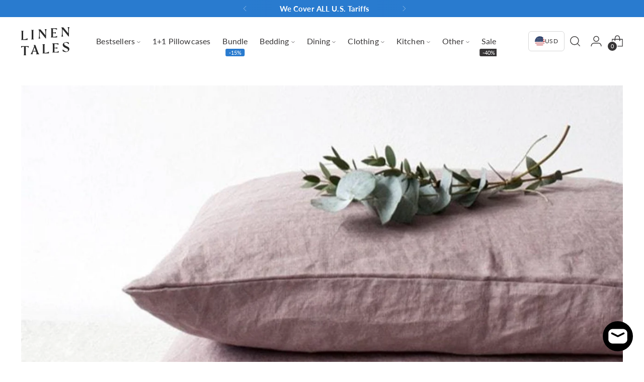

--- FILE ---
content_type: text/html; charset=utf-8
request_url: https://linentales.us/blogs/blog/cotton-vs-linen-whats-the-difference
body_size: 63507
content:















<!doctype html>

<html class="no-js" lang="en" style="--announcement-height: 1px;">
  <head>
	<script id="pandectes-rules">   /* PANDECTES-GDPR: DO NOT MODIFY AUTO GENERATED CODE OF THIS SCRIPT */      window.PandectesSettings = {"store":{"id":53502869676,"plan":"premium","theme":"v2-linentales-us/main","primaryLocale":"en","adminMode":false,"headless":false,"storefrontRootDomain":"","checkoutRootDomain":"","storefrontAccessToken":""},"tsPublished":1736161553,"declaration":{"showType":true,"showPurpose":false,"showProvider":false,"declIntroText":"We use cookies to optimize website functionality, analyze the performance, and provide personalized experience to you. Some cookies are essential to make the website operate and function correctly. Those cookies cannot be disabled. In this window you can manage your preference of cookies.","showDateGenerated":true},"language":{"languageMode":"Single","fallbackLanguage":"en","languageDetection":"browser","languagesSupported":[]},"texts":{"managed":{"headerText":{"en":"We respect your privacy"},"consentText":{"en":"This website uses cookies to ensure you get the best experience."},"dismissButtonText":{"en":"Ok"},"linkText":{"en":"Learn more"},"imprintText":{"en":"Imprint"},"preferencesButtonText":{"en":"Preferences"},"allowButtonText":{"en":"Accept"},"denyButtonText":{"en":"Decline"},"leaveSiteButtonText":{"en":"Leave this site"},"cookiePolicyText":{"en":"Cookie policy"},"preferencesPopupTitleText":{"en":"Manage consent preferences"},"preferencesPopupIntroText":{"en":"We use cookies to optimize website functionality, analyze the performance, and provide personalized experience to you. Some cookies are essential to make the website operate and function correctly. Those cookies cannot be disabled. In this window you can manage your preference of cookies."},"preferencesPopupCloseButtonText":{"en":"Close"},"preferencesPopupAcceptAllButtonText":{"en":"Accept all"},"preferencesPopupRejectAllButtonText":{"en":"Reject all"},"preferencesPopupSaveButtonText":{"en":"Save preferences"},"accessSectionTitleText":{"en":"Data portability"},"accessSectionParagraphText":{"en":"You have the right to request access to your data at any time."},"rectificationSectionTitleText":{"en":"Data Rectification"},"rectificationSectionParagraphText":{"en":"You have the right to request your data to be updated whenever you think it is appropriate."},"erasureSectionTitleText":{"en":"Right to be forgotten"},"erasureSectionParagraphText":{"en":"You have the right to ask all your data to be erased. After that, you will no longer be able to access your account."},"declIntroText":{"en":"We use cookies to optimize website functionality, analyze the performance, and provide personalized experience to you. Some cookies are essential to make the website operate and function correctly. Those cookies cannot be disabled. In this window you can manage your preference of cookies."}},"categories":{"strictlyNecessaryCookiesTitleText":{"en":"Strictly necessary cookies"},"functionalityCookiesTitleText":{"en":"Functional cookies"},"performanceCookiesTitleText":{"en":"Performance cookies"},"targetingCookiesTitleText":{"en":"Targeting cookies"},"unclassifiedCookiesTitleText":{"en":"Unclassified cookies"},"strictlyNecessaryCookiesDescriptionText":{"en":"These cookies are essential in order to enable you to move around the website and use its features, such as accessing secure areas of the website. The website cannot function properly without these cookies."},"functionalityCookiesDescriptionText":{"en":"These cookies enable the site to provide enhanced functionality and personalisation. They may be set by us or by third party providers whose services we have added to our pages. If you do not allow these cookies then some or all of these services may not function properly."},"performanceCookiesDescriptionText":{"en":"These cookies enable us to monitor and improve the performance of our website. For example, they allow us to count visits, identify traffic sources and see which parts of the site are most popular."},"targetingCookiesDescriptionText":{"en":"These cookies may be set through our site by our advertising partners. They may be used by those companies to build a profile of your interests and show you relevant adverts on other sites.    They do not store directly personal information, but are based on uniquely identifying your browser and internet device. If you do not allow these cookies, you will experience less targeted advertising."},"unclassifiedCookiesDescriptionText":{"en":"Unclassified cookies are cookies that we are in the process of classifying, together with the providers of individual cookies."}},"auto":{"declName":{"en":"Name"},"declPath":{"en":"Path"},"declType":{"en":"Type"},"declDomain":{"en":"Domain"},"declPurpose":{"en":"Purpose"},"declProvider":{"en":"Provider"},"declRetention":{"en":"Retention"},"declFirstParty":{"en":"First-party"},"declThirdParty":{"en":"Third-party"},"declSeconds":{"en":"seconds"},"declMinutes":{"en":"minutes"},"declHours":{"en":"hours"},"declDays":{"en":"days"},"declMonths":{"en":"months"},"declYears":{"en":"years"},"declSession":{"en":"Session"},"cookiesDetailsText":{"en":"Cookies details"},"preferencesPopupAlwaysAllowedText":{"en":"Always allowed"},"submitButton":{"en":"Submit"},"submittingButton":{"en":"Submitting..."},"cancelButton":{"en":"Cancel"},"guestsSupportInfoText":{"en":"Please login with your customer account to further proceed."},"guestsSupportEmailPlaceholder":{"en":"E-mail address"},"guestsSupportEmailValidationError":{"en":"Email is not valid"},"guestsSupportEmailSuccessTitle":{"en":"Thank you for your request"},"guestsSupportEmailFailureTitle":{"en":"A problem occurred"},"guestsSupportEmailSuccessMessage":{"en":"If you are registered as a customer of this store, you will soon receive an email with instructions on how to proceed."},"guestsSupportEmailFailureMessage":{"en":"Your request was not submitted. Please try again and if problem persists, contact store owner for assistance."},"confirmationSuccessTitle":{"en":"Your request is verified"},"confirmationFailureTitle":{"en":"A problem occurred"},"confirmationSuccessMessage":{"en":"We will soon get back to you as to your request."},"confirmationFailureMessage":{"en":"Your request was not verified. Please try again and if problem persists, contact store owner for assistance"},"consentSectionTitleText":{"en":"Your cookie consent"},"consentSectionNoConsentText":{"en":"You have not consented to the cookies policy of this website."},"consentSectionConsentedText":{"en":"You consented to the cookies policy of this website on"},"consentStatus":{"en":"Consent preference"},"consentDate":{"en":"Consent date"},"consentId":{"en":"Consent ID"},"consentSectionChangeConsentActionText":{"en":"Change consent preference"},"accessSectionGDPRRequestsActionText":{"en":"Data subject requests"},"accessSectionAccountInfoActionText":{"en":"Personal data"},"accessSectionOrdersRecordsActionText":{"en":"Orders"},"accessSectionDownloadReportActionText":{"en":"Request export"},"rectificationCommentPlaceholder":{"en":"Describe what you want to be updated"},"rectificationCommentValidationError":{"en":"Comment is required"},"rectificationSectionEditAccountActionText":{"en":"Request an update"},"erasureSectionRequestDeletionActionText":{"en":"Request personal data deletion"}}},"library":{"previewMode":false,"fadeInTimeout":0,"defaultBlocked":7,"showLink":true,"showImprintLink":false,"showGoogleLink":false,"enabled":true,"cookie":{"name":"_pandectes_gdpr","expiryDays":365,"secure":true,"domain":""},"dismissOnScroll":false,"dismissOnWindowClick":false,"dismissOnTimeout":false,"palette":{"popup":{"background":"#FFFFFF","backgroundForCalculations":{"a":1,"b":255,"g":255,"r":255},"text":"#000000"},"button":{"background":"transparent","backgroundForCalculations":{"a":1,"b":255,"g":255,"r":255},"text":"#000000","textForCalculation":{"a":1,"b":0,"g":0,"r":0},"border":"#000000"}},"content":{"href":"https://linentales-us.myshopify.com/policies/privacy-policy","imprintHref":"/","close":"&#10005;","target":"","logo":"<img class=\"cc-banner-logo\" height=\"40\" width=\"40\" src=\"https://cdn.shopify.com/s/files/1/0535/0286/9676/t/6/assets/pandectes-logo.png?v=1709299276\" alt=\"logo\" />"},"window":"<div role=\"dialog\" aria-live=\"polite\" aria-label=\"cookieconsent\" aria-describedby=\"cookieconsent:desc\" id=\"pandectes-banner\" class=\"cc-window-wrapper cc-top-wrapper\"><div class=\"pd-cookie-banner-window cc-window {{classes}}\"><!--googleoff: all-->{{children}}<!--googleon: all--></div></div>","compliance":{"opt-both":"<div class=\"cc-compliance cc-highlight\">{{deny}}{{allow}}</div>"},"type":"opt-both","layouts":{"basic":"{{logo}}{{messagelink}}{{compliance}}{{close}}"},"position":"top","theme":"wired","revokable":true,"animateRevokable":false,"revokableReset":false,"revokableLogoUrl":"https://cdn.shopify.com/s/files/1/0535/0286/9676/t/6/assets/pandectes-reopen-logo.png?v=1709299277","revokablePlacement":"bottom-left","revokableMarginHorizontal":15,"revokableMarginVertical":15,"static":false,"autoAttach":true,"hasTransition":true,"blacklistPage":[""],"elements":{"close":"<button aria-label=\"dismiss cookie message\" type=\"button\" tabindex=\"0\" class=\"cc-close\">{{close}}</button>","dismiss":"<button aria-label=\"dismiss cookie message\" type=\"button\" tabindex=\"0\" class=\"cc-btn cc-btn-decision cc-dismiss\">{{dismiss}}</button>","allow":"<button aria-label=\"allow cookies\" type=\"button\" tabindex=\"0\" class=\"cc-btn cc-btn-decision cc-allow\">{{allow}}</button>","deny":"<button aria-label=\"deny cookies\" type=\"button\" tabindex=\"0\" class=\"cc-btn cc-btn-decision cc-deny\">{{deny}}</button>","preferences":"<button aria-label=\"settings cookies\" tabindex=\"0\" type=\"button\" class=\"cc-btn cc-settings\" onclick=\"Pandectes.fn.openPreferences()\">{{preferences}}</button>"}},"geolocation":{"auOnly":false,"brOnly":false,"caOnly":false,"chOnly":false,"euOnly":false,"jpOnly":false,"nzOnly":false,"thOnly":false,"zaOnly":false,"canadaOnly":false,"globalVisibility":true},"dsr":{"guestsSupport":false,"accessSectionDownloadReportAuto":false},"banner":{"resetTs":1736161125,"extraCss":"        .cc-banner-logo {max-width: 24em!important;}    @media(min-width: 768px) {.cc-window.cc-floating{max-width: 24em!important;width: 24em!important;}}    .cc-message, .pd-cookie-banner-window .cc-header, .cc-logo {text-align: left}    .cc-window-wrapper{z-index: 2147483647;}    .cc-window{z-index: 2147483647;font-family: inherit;}    .pd-cookie-banner-window .cc-header{font-family: inherit;}    .pd-cp-ui{font-family: inherit; background-color: #FFFFFF;color:#000000;}    button.pd-cp-btn, a.pd-cp-btn{}    input + .pd-cp-preferences-slider{background-color: rgba(0, 0, 0, 0.3)}    .pd-cp-scrolling-section::-webkit-scrollbar{background-color: rgba(0, 0, 0, 0.3)}    input:checked + .pd-cp-preferences-slider{background-color: rgba(0, 0, 0, 1)}    .pd-cp-scrolling-section::-webkit-scrollbar-thumb {background-color: rgba(0, 0, 0, 1)}    .pd-cp-ui-close{color:#000000;}    .pd-cp-preferences-slider:before{background-color: #FFFFFF}    .pd-cp-title:before {border-color: #000000!important}    .pd-cp-preferences-slider{background-color:#000000}    .pd-cp-toggle{color:#000000!important}    @media(max-width:699px) {.pd-cp-ui-close-top svg {fill: #000000}}    .pd-cp-toggle:hover,.pd-cp-toggle:visited,.pd-cp-toggle:active{color:#000000!important}    .pd-cookie-banner-window {box-shadow: 0 0 18px rgb(0 0 0 / 20%);}  ","customJavascript":{"useButtons":true},"showPoweredBy":false,"revokableTrigger":false,"hybridStrict":false,"cookiesBlockedByDefault":"7","isActive":false,"implicitSavePreferences":false,"cookieIcon":false,"blockBots":false,"showCookiesDetails":false,"hasTransition":true,"blockingPage":false,"showOnlyLandingPage":false,"leaveSiteUrl":"https://www.google.com","linkRespectStoreLang":false},"cookies":{"0":[{"name":"keep_alive","type":"http","domain":"linentales-us.myshopify.com","path":"/","provider":"Shopify","firstParty":true,"retention":"30 minute(s)","expires":30,"unit":"declMinutes","purpose":{"en":"Used when international domain redirection is enabled to determine if a request is the first one of a session."}},{"name":"secure_customer_sig","type":"http","domain":"linentales-us.myshopify.com","path":"/","provider":"Shopify","firstParty":true,"retention":"1 year(s)","expires":1,"unit":"declYears","purpose":{"en":"Used to identify a user after they sign into a shop as a customer so they do not need to log in again."}},{"name":"localization","type":"http","domain":"linentales-us.myshopify.com","path":"/","provider":"Shopify","firstParty":true,"retention":"1 year(s)","expires":1,"unit":"declYears","purpose":{"en":"Used to localize the cart to the correct country."}},{"name":"_tracking_consent","type":"http","domain":".linentales-us.myshopify.com","path":"/","provider":"Shopify","firstParty":true,"retention":"1 year(s)","expires":1,"unit":"declYears","purpose":{"en":"Used to store a user's preferences if a merchant has set up privacy rules in the visitor's region."}}],"1":[],"2":[],"4":[{"name":"omnisendSessionID","type":"http","domain":".linentales-us.myshopify.com","path":"/","provider":"Omnisend","firstParty":true,"retention":"30 minute(s)","expires":30,"unit":"declMinutes","purpose":{"en":"Used to identify a session of an anonymous contact or a contact."}},{"name":"soundestID","type":"http","domain":".linentales-us.myshopify.com","path":"/","provider":"Omnisend","firstParty":true,"retention":"Session","expires":-55,"unit":"declYears","purpose":{"en":"Used to identify an anonymous contact."}}],"8":[{"name":"wpm-test-cookie","type":"http","domain":"com","path":"/","provider":"Unknown","firstParty":false,"retention":"Session","expires":1,"unit":"declSeconds","purpose":{"en":""}},{"name":"wpm-test-cookie","type":"http","domain":"linentales-us.myshopify.com","path":"/","provider":"Unknown","firstParty":true,"retention":"Session","expires":1,"unit":"declSeconds","purpose":{"en":""}},{"name":"wpm-test-cookie","type":"http","domain":"myshopify.com","path":"/","provider":"Unknown","firstParty":false,"retention":"Session","expires":1,"unit":"declSeconds","purpose":{"en":""}},{"name":"bugsnag-anonymous-id","type":"html_local","domain":"https://linentales-us.myshopify.com","path":"/","provider":"Unknown","firstParty":true,"retention":"Persistent","expires":1,"unit":"declYears","purpose":{"en":""}},{"name":"_omnisend","type":"html_local","domain":"https://linentales-us.myshopify.com","path":"/","provider":"Unknown","firstParty":true,"retention":"Persistent","expires":1,"unit":"declYears","purpose":{"en":""}},{"name":"shopifyChatData","type":"html_local","domain":"https://linentales-us.myshopify.com","path":"/","provider":"Unknown","firstParty":true,"retention":"Persistent","expires":1,"unit":"declYears","purpose":{"en":""}},{"name":"_omnisend_localStorage","type":"html_local","domain":"https://linentales-us.myshopify.com","path":"/","provider":"Unknown","firstParty":true,"retention":"Persistent","expires":1,"unit":"declYears","purpose":{"en":""}},{"name":"session-storage-test","type":"html_session","domain":"https://linentales-us.myshopify.com","path":"/","provider":"Unknown","firstParty":true,"retention":"Session","expires":1,"unit":"declYears","purpose":{"en":""}},{"name":"flu_stat_recorded","type":"html_session","domain":"https://linentales-us.myshopify.com","path":"/","provider":"Unknown","firstParty":true,"retention":"Session","expires":1,"unit":"declYears","purpose":{"en":""}},{"name":"__storage_test__","type":"html_local","domain":"https://linentales-us.myshopify.com","path":"/","provider":"Unknown","firstParty":true,"retention":"Persistent","expires":1,"unit":"declYears","purpose":{"en":""}}]},"blocker":{"isActive":false,"googleConsentMode":{"id":"","analyticsId":"","adwordsId":"","isActive":false,"adStorageCategory":4,"analyticsStorageCategory":2,"personalizationStorageCategory":1,"functionalityStorageCategory":1,"customEvent":false,"securityStorageCategory":0,"redactData":false,"urlPassthrough":false,"dataLayerProperty":"dataLayer","waitForUpdate":0,"useNativeChannel":false},"facebookPixel":{"id":"","isActive":false,"ldu":false},"microsoft":{"isActive":false,"uetTags":""},"rakuten":{"isActive":false,"cmp":false,"ccpa":false},"klaviyoIsActive":false,"gpcIsActive":false,"defaultBlocked":7,"patterns":{"whiteList":[],"blackList":{"1":[],"2":[],"4":[],"8":[]},"iframesWhiteList":[],"iframesBlackList":{"1":[],"2":[],"4":[],"8":[]},"beaconsWhiteList":[],"beaconsBlackList":{"1":[],"2":[],"4":[],"8":[]}}}}      !function(){"use strict";window.PandectesRules=window.PandectesRules||{},window.PandectesRules.manualBlacklist={1:[],2:[],4:[]},window.PandectesRules.blacklistedIFrames={1:[],2:[],4:[]},window.PandectesRules.blacklistedCss={1:[],2:[],4:[]},window.PandectesRules.blacklistedBeacons={1:[],2:[],4:[]};var e="javascript/blocked";function t(e){return new RegExp(e.replace(/[/\\.+?$()]/g,"\\$&").replace("*","(.*)"))}var n=function(e){var t=arguments.length>1&&void 0!==arguments[1]?arguments[1]:"log";new URLSearchParams(window.location.search).get("log")&&console[t]("PandectesRules: ".concat(e))};function a(e){var t=document.createElement("script");t.async=!0,t.src=e,document.head.appendChild(t)}function r(e,t){var n=Object.keys(e);if(Object.getOwnPropertySymbols){var a=Object.getOwnPropertySymbols(e);t&&(a=a.filter((function(t){return Object.getOwnPropertyDescriptor(e,t).enumerable}))),n.push.apply(n,a)}return n}function o(e){for(var t=1;t<arguments.length;t++){var n=null!=arguments[t]?arguments[t]:{};t%2?r(Object(n),!0).forEach((function(t){s(e,t,n[t])})):Object.getOwnPropertyDescriptors?Object.defineProperties(e,Object.getOwnPropertyDescriptors(n)):r(Object(n)).forEach((function(t){Object.defineProperty(e,t,Object.getOwnPropertyDescriptor(n,t))}))}return e}function i(e){var t=function(e,t){if("object"!=typeof e||!e)return e;var n=e[Symbol.toPrimitive];if(void 0!==n){var a=n.call(e,t||"default");if("object"!=typeof a)return a;throw new TypeError("@@toPrimitive must return a primitive value.")}return("string"===t?String:Number)(e)}(e,"string");return"symbol"==typeof t?t:t+""}function s(e,t,n){return(t=i(t))in e?Object.defineProperty(e,t,{value:n,enumerable:!0,configurable:!0,writable:!0}):e[t]=n,e}function c(e,t){return function(e){if(Array.isArray(e))return e}(e)||function(e,t){var n=null==e?null:"undefined"!=typeof Symbol&&e[Symbol.iterator]||e["@@iterator"];if(null!=n){var a,r,o,i,s=[],c=!0,l=!1;try{if(o=(n=n.call(e)).next,0===t){if(Object(n)!==n)return;c=!1}else for(;!(c=(a=o.call(n)).done)&&(s.push(a.value),s.length!==t);c=!0);}catch(e){l=!0,r=e}finally{try{if(!c&&null!=n.return&&(i=n.return(),Object(i)!==i))return}finally{if(l)throw r}}return s}}(e,t)||d(e,t)||function(){throw new TypeError("Invalid attempt to destructure non-iterable instance.\nIn order to be iterable, non-array objects must have a [Symbol.iterator]() method.")}()}function l(e){return function(e){if(Array.isArray(e))return u(e)}(e)||function(e){if("undefined"!=typeof Symbol&&null!=e[Symbol.iterator]||null!=e["@@iterator"])return Array.from(e)}(e)||d(e)||function(){throw new TypeError("Invalid attempt to spread non-iterable instance.\nIn order to be iterable, non-array objects must have a [Symbol.iterator]() method.")}()}function d(e,t){if(e){if("string"==typeof e)return u(e,t);var n=Object.prototype.toString.call(e).slice(8,-1);return"Object"===n&&e.constructor&&(n=e.constructor.name),"Map"===n||"Set"===n?Array.from(e):"Arguments"===n||/^(?:Ui|I)nt(?:8|16|32)(?:Clamped)?Array$/.test(n)?u(e,t):void 0}}function u(e,t){(null==t||t>e.length)&&(t=e.length);for(var n=0,a=new Array(t);n<t;n++)a[n]=e[n];return a}var f=window.PandectesRulesSettings||window.PandectesSettings,g=!(void 0===window.dataLayer||!Array.isArray(window.dataLayer)||!window.dataLayer.some((function(e){return"pandectes_full_scan"===e.event}))),p=function(){var e,t=arguments.length>0&&void 0!==arguments[0]?arguments[0]:"_pandectes_gdpr",n=("; "+document.cookie).split("; "+t+"=");if(n.length<2)e={};else{var a=n.pop().split(";");e=window.atob(a.shift())}var r=function(e){try{return JSON.parse(e)}catch(e){return!1}}(e);return!1!==r?r:e}(),h=f.banner.isActive,y=f.blocker,v=y.defaultBlocked,w=y.patterns,m=p&&null!==p.preferences&&void 0!==p.preferences?p.preferences:null,b=g?0:h?null===m?v:m:0,k={1:!(1&b),2:!(2&b),4:!(4&b)},_=w.blackList,S=w.whiteList,L=w.iframesBlackList,C=w.iframesWhiteList,P=w.beaconsBlackList,A=w.beaconsWhiteList,O={blackList:[],whiteList:[],iframesBlackList:{1:[],2:[],4:[],8:[]},iframesWhiteList:[],beaconsBlackList:{1:[],2:[],4:[],8:[]},beaconsWhiteList:[]};[1,2,4].map((function(e){var n;k[e]||((n=O.blackList).push.apply(n,l(_[e].length?_[e].map(t):[])),O.iframesBlackList[e]=L[e].length?L[e].map(t):[],O.beaconsBlackList[e]=P[e].length?P[e].map(t):[])})),O.whiteList=S.length?S.map(t):[],O.iframesWhiteList=C.length?C.map(t):[],O.beaconsWhiteList=A.length?A.map(t):[];var E={scripts:[],iframes:{1:[],2:[],4:[]},beacons:{1:[],2:[],4:[]},css:{1:[],2:[],4:[]}},I=function(t,n){return t&&(!n||n!==e)&&(!O.blackList||O.blackList.some((function(e){return e.test(t)})))&&(!O.whiteList||O.whiteList.every((function(e){return!e.test(t)})))},B=function(e,t){var n=O.iframesBlackList[t],a=O.iframesWhiteList;return e&&(!n||n.some((function(t){return t.test(e)})))&&(!a||a.every((function(t){return!t.test(e)})))},j=function(e,t){var n=O.beaconsBlackList[t],a=O.beaconsWhiteList;return e&&(!n||n.some((function(t){return t.test(e)})))&&(!a||a.every((function(t){return!t.test(e)})))},T=new MutationObserver((function(e){for(var t=0;t<e.length;t++)for(var n=e[t].addedNodes,a=0;a<n.length;a++){var r=n[a],o=r.dataset&&r.dataset.cookiecategory;if(1===r.nodeType&&"LINK"===r.tagName){var i=r.dataset&&r.dataset.href;if(i&&o)switch(o){case"functionality":case"C0001":E.css[1].push(i);break;case"performance":case"C0002":E.css[2].push(i);break;case"targeting":case"C0003":E.css[4].push(i)}}}})),R=new MutationObserver((function(t){for(var a=0;a<t.length;a++)for(var r=t[a].addedNodes,o=function(){var t=r[i],a=t.src||t.dataset&&t.dataset.src,o=t.dataset&&t.dataset.cookiecategory;if(1===t.nodeType&&"IFRAME"===t.tagName){if(a){var s=!1;B(a,1)||"functionality"===o||"C0001"===o?(s=!0,E.iframes[1].push(a)):B(a,2)||"performance"===o||"C0002"===o?(s=!0,E.iframes[2].push(a)):(B(a,4)||"targeting"===o||"C0003"===o)&&(s=!0,E.iframes[4].push(a)),s&&(t.removeAttribute("src"),t.setAttribute("data-src",a))}}else if(1===t.nodeType&&"IMG"===t.tagName){if(a){var c=!1;j(a,1)?(c=!0,E.beacons[1].push(a)):j(a,2)?(c=!0,E.beacons[2].push(a)):j(a,4)&&(c=!0,E.beacons[4].push(a)),c&&(t.removeAttribute("src"),t.setAttribute("data-src",a))}}else if(1===t.nodeType&&"SCRIPT"===t.tagName){var l=t.type,d=!1;if(I(a,l)?(n("rule blocked: ".concat(a)),d=!0):a&&o?n("manually blocked @ ".concat(o,": ").concat(a)):o&&n("manually blocked @ ".concat(o,": inline code")),d){E.scripts.push([t,l]),t.type=e;t.addEventListener("beforescriptexecute",(function n(a){t.getAttribute("type")===e&&a.preventDefault(),t.removeEventListener("beforescriptexecute",n)})),t.parentElement&&t.parentElement.removeChild(t)}}},i=0;i<r.length;i++)o()})),D=document.createElement,x={src:Object.getOwnPropertyDescriptor(HTMLScriptElement.prototype,"src"),type:Object.getOwnPropertyDescriptor(HTMLScriptElement.prototype,"type")};window.PandectesRules.unblockCss=function(e){var t=E.css[e]||[];t.length&&n("Unblocking CSS for ".concat(e)),t.forEach((function(e){var t=document.querySelector('link[data-href^="'.concat(e,'"]'));t.removeAttribute("data-href"),t.href=e})),E.css[e]=[]},window.PandectesRules.unblockIFrames=function(e){var t=E.iframes[e]||[];t.length&&n("Unblocking IFrames for ".concat(e)),O.iframesBlackList[e]=[],t.forEach((function(e){var t=document.querySelector('iframe[data-src^="'.concat(e,'"]'));t.removeAttribute("data-src"),t.src=e})),E.iframes[e]=[]},window.PandectesRules.unblockBeacons=function(e){var t=E.beacons[e]||[];t.length&&n("Unblocking Beacons for ".concat(e)),O.beaconsBlackList[e]=[],t.forEach((function(e){var t=document.querySelector('img[data-src^="'.concat(e,'"]'));t.removeAttribute("data-src"),t.src=e})),E.beacons[e]=[]},window.PandectesRules.unblockInlineScripts=function(e){var t=1===e?"functionality":2===e?"performance":"targeting",a=document.querySelectorAll('script[type="javascript/blocked"][data-cookiecategory="'.concat(t,'"]'));n("unblockInlineScripts: ".concat(a.length," in ").concat(t)),a.forEach((function(e){var t=document.createElement("script");t.type="text/javascript",e.hasAttribute("src")?t.src=e.getAttribute("src"):t.textContent=e.textContent,document.head.appendChild(t),e.parentNode.removeChild(e)}))},window.PandectesRules.unblockInlineCss=function(e){var t=1===e?"functionality":2===e?"performance":"targeting",a=document.querySelectorAll('link[data-cookiecategory="'.concat(t,'"]'));n("unblockInlineCss: ".concat(a.length," in ").concat(t)),a.forEach((function(e){e.href=e.getAttribute("data-href")}))},window.PandectesRules.unblock=function(e){e.length<1?(O.blackList=[],O.whiteList=[],O.iframesBlackList=[],O.iframesWhiteList=[]):(O.blackList&&(O.blackList=O.blackList.filter((function(t){return e.every((function(e){return"string"==typeof e?!t.test(e):e instanceof RegExp?t.toString()!==e.toString():void 0}))}))),O.whiteList&&(O.whiteList=[].concat(l(O.whiteList),l(e.map((function(e){if("string"==typeof e){var n=".*"+t(e)+".*";if(O.whiteList.every((function(e){return e.toString()!==n.toString()})))return new RegExp(n)}else if(e instanceof RegExp&&O.whiteList.every((function(t){return t.toString()!==e.toString()})))return e;return null})).filter(Boolean)))));var a=0;l(E.scripts).forEach((function(e,t){var n=c(e,2),r=n[0],o=n[1];if(function(e){var t=e.getAttribute("src");return O.blackList&&O.blackList.every((function(e){return!e.test(t)}))||O.whiteList&&O.whiteList.some((function(e){return e.test(t)}))}(r)){for(var i=document.createElement("script"),s=0;s<r.attributes.length;s++){var l=r.attributes[s];"src"!==l.name&&"type"!==l.name&&i.setAttribute(l.name,r.attributes[s].value)}i.setAttribute("src",r.src),i.setAttribute("type",o||"application/javascript"),document.head.appendChild(i),E.scripts.splice(t-a,1),a++}})),0==O.blackList.length&&0===O.iframesBlackList[1].length&&0===O.iframesBlackList[2].length&&0===O.iframesBlackList[4].length&&0===O.beaconsBlackList[1].length&&0===O.beaconsBlackList[2].length&&0===O.beaconsBlackList[4].length&&(n("Disconnecting observers"),R.disconnect(),T.disconnect())};var N=f.store,U=N.adminMode,z=N.headless,M=N.storefrontRootDomain,q=N.checkoutRootDomain,F=N.storefrontAccessToken,W=f.banner.isActive,H=f.blocker.defaultBlocked;W&&function(e){if(window.Shopify&&window.Shopify.customerPrivacy)e();else{var t=null;window.Shopify&&window.Shopify.loadFeatures&&window.Shopify.trackingConsent?e():t=setInterval((function(){window.Shopify&&window.Shopify.loadFeatures&&(clearInterval(t),window.Shopify.loadFeatures([{name:"consent-tracking-api",version:"0.1"}],(function(t){t?n("Shopify.customerPrivacy API - failed to load"):(n("shouldShowBanner() -> ".concat(window.Shopify.trackingConsent.shouldShowBanner()," | saleOfDataRegion() -> ").concat(window.Shopify.trackingConsent.saleOfDataRegion())),e())})))}),10)}}((function(){!function(){var e=window.Shopify.trackingConsent;if(!1!==e.shouldShowBanner()||null!==m||7!==H)try{var t=U&&!(window.Shopify&&window.Shopify.AdminBarInjector),a={preferences:!(1&b)||g||t,analytics:!(2&b)||g||t,marketing:!(4&b)||g||t};z&&(a.headlessStorefront=!0,a.storefrontRootDomain=null!=M&&M.length?M:window.location.hostname,a.checkoutRootDomain=null!=q&&q.length?q:"checkout.".concat(window.location.hostname),a.storefrontAccessToken=null!=F&&F.length?F:""),e.firstPartyMarketingAllowed()===a.marketing&&e.analyticsProcessingAllowed()===a.analytics&&e.preferencesProcessingAllowed()===a.preferences||e.setTrackingConsent(a,(function(e){e&&e.error?n("Shopify.customerPrivacy API - failed to setTrackingConsent"):n("setTrackingConsent(".concat(JSON.stringify(a),")"))}))}catch(e){n("Shopify.customerPrivacy API - exception")}}(),function(){if(z){var e=window.Shopify.trackingConsent,t=e.currentVisitorConsent();if(navigator.globalPrivacyControl&&""===t.sale_of_data){var a={sale_of_data:!1,headlessStorefront:!0};a.storefrontRootDomain=null!=M&&M.length?M:window.location.hostname,a.checkoutRootDomain=null!=q&&q.length?q:"checkout.".concat(window.location.hostname),a.storefrontAccessToken=null!=F&&F.length?F:"",e.setTrackingConsent(a,(function(e){e&&e.error?n("Shopify.customerPrivacy API - failed to setTrackingConsent({".concat(JSON.stringify(a),")")):n("setTrackingConsent(".concat(JSON.stringify(a),")"))}))}}}()}));var G=["AT","BE","BG","HR","CY","CZ","DK","EE","FI","FR","DE","GR","HU","IE","IT","LV","LT","LU","MT","NL","PL","PT","RO","SK","SI","ES","SE","GB","LI","NO","IS"],J=f.banner,V=J.isActive,K=J.hybridStrict,$=f.geolocation,Y=$.caOnly,Z=void 0!==Y&&Y,Q=$.euOnly,X=void 0!==Q&&Q,ee=$.brOnly,te=void 0!==ee&&ee,ne=$.jpOnly,ae=void 0!==ne&&ne,re=$.thOnly,oe=void 0!==re&&re,ie=$.chOnly,se=void 0!==ie&&ie,ce=$.zaOnly,le=void 0!==ce&&ce,de=$.canadaOnly,ue=void 0!==de&&de,fe=$.globalVisibility,ge=void 0===fe||fe,pe=f.blocker,he=pe.defaultBlocked,ye=void 0===he?7:he,ve=pe.googleConsentMode,we=ve.isActive,me=ve.customEvent,be=ve.id,ke=void 0===be?"":be,_e=ve.analyticsId,Se=void 0===_e?"":_e,Le=ve.adwordsId,Ce=void 0===Le?"":Le,Pe=ve.redactData,Ae=ve.urlPassthrough,Oe=ve.adStorageCategory,Ee=ve.analyticsStorageCategory,Ie=ve.functionalityStorageCategory,Be=ve.personalizationStorageCategory,je=ve.securityStorageCategory,Te=ve.dataLayerProperty,Re=void 0===Te?"dataLayer":Te,De=ve.waitForUpdate,xe=void 0===De?0:De,Ne=ve.useNativeChannel,Ue=void 0!==Ne&&Ne;function ze(){window[Re].push(arguments)}window[Re]=window[Re]||[];var Me,qe,Fe={hasInitialized:!1,useNativeChannel:!1,ads_data_redaction:!1,url_passthrough:!1,data_layer_property:"dataLayer",storage:{ad_storage:"granted",ad_user_data:"granted",ad_personalization:"granted",analytics_storage:"granted",functionality_storage:"granted",personalization_storage:"granted",security_storage:"granted"}};if(V&&we){var We=ye&Oe?"denied":"granted",He=ye&Ee?"denied":"granted",Ge=ye&Ie?"denied":"granted",Je=ye&Be?"denied":"granted",Ve=ye&je?"denied":"granted";Fe.hasInitialized=!0,Fe.useNativeChannel=Ue,Fe.url_passthrough=Ae,Fe.ads_data_redaction="denied"===We&&Pe,Fe.storage.ad_storage=We,Fe.storage.ad_user_data=We,Fe.storage.ad_personalization=We,Fe.storage.analytics_storage=He,Fe.storage.functionality_storage=Ge,Fe.storage.personalization_storage=Je,Fe.storage.security_storage=Ve,Fe.data_layer_property=Re||"dataLayer",Fe.ads_data_redaction&&ze("set","ads_data_redaction",Fe.ads_data_redaction),Fe.url_passthrough&&ze("set","url_passthrough",Fe.url_passthrough),function(){!1===Ue?console.log("Pandectes: Google Consent Mode (av2)"):console.log("Pandectes: Google Consent Mode (av2nc)");var e=b!==ye?{wait_for_update:xe||500}:xe?{wait_for_update:xe}:{};ge&&!K?ze("consent","default",o(o({},Fe.storage),e)):(ze("consent","default",o(o(o({},Fe.storage),e),{},{region:[].concat(l(X||K?G:[]),l(Z&&!K?["US-CA","US-VA","US-CT","US-UT","US-CO"]:[]),l(te&&!K?["BR"]:[]),l(ae&&!K?["JP"]:[]),l(ue&&!K?["CA"]:[]),l(oe&&!K?["TH"]:[]),l(se&&!K?["CH"]:[]),l(le&&!K?["ZA"]:[]))})),ze("consent","default",{ad_storage:"granted",ad_user_data:"granted",ad_personalization:"granted",analytics_storage:"granted",functionality_storage:"granted",personalization_storage:"granted",security_storage:"granted"}));if(null!==m){var t=b&Oe?"denied":"granted",n=b&Ee?"denied":"granted",r=b&Ie?"denied":"granted",i=b&Be?"denied":"granted",s=b&je?"denied":"granted";Fe.storage.ad_storage=t,Fe.storage.ad_user_data=t,Fe.storage.ad_personalization=t,Fe.storage.analytics_storage=n,Fe.storage.functionality_storage=r,Fe.storage.personalization_storage=i,Fe.storage.security_storage=s,ze("consent","update",Fe.storage)}(ke.length||Se.length||Ce.length)&&(window[Fe.data_layer_property].push({"pandectes.start":(new Date).getTime(),event:"pandectes-rules.min.js"}),(Se.length||Ce.length)&&ze("js",new Date));var c="https://www.googletagmanager.com";if(ke.length){var d=ke.split(",");window[Fe.data_layer_property].push({"gtm.start":(new Date).getTime(),event:"gtm.js"});for(var u=0;u<d.length;u++){var f="dataLayer"!==Fe.data_layer_property?"&l=".concat(Fe.data_layer_property):"";a("".concat(c,"/gtm.js?id=").concat(d[u].trim()).concat(f))}}if(Se.length)for(var g=Se.split(","),p=0;p<g.length;p++){var h=g[p].trim();h.length&&(a("".concat(c,"/gtag/js?id=").concat(h)),ze("config",h,{send_page_view:!1}))}if(Ce.length)for(var y=Ce.split(","),v=0;v<y.length;v++){var w=y[v].trim();w.length&&(a("".concat(c,"/gtag/js?id=").concat(w)),ze("config",w,{allow_enhanced_conversions:!0}))}}()}V&&me&&(qe={event:"Pandectes_Consent_Update",pandectes_status:7===(Me=b)?"deny":0===Me?"allow":"mixed",pandectes_categories:{C0000:"allow",C0001:k[1]?"allow":"deny",C0002:k[2]?"allow":"deny",C0003:k[4]?"allow":"deny"}},window[Re].push(qe),null!==m&&function(e){if(window.Shopify&&window.Shopify.analytics)e();else{var t=null;window.Shopify&&window.Shopify.analytics?e():t=setInterval((function(){window.Shopify&&window.Shopify.analytics&&(clearInterval(t),e())}),10)}}((function(){console.log("publishing Web Pixels API custom event"),window.Shopify.analytics.publish("Pandectes_Consent_Update",qe)})));var Ke=f.blocker,$e=Ke.klaviyoIsActive,Ye=Ke.googleConsentMode.adStorageCategory;$e&&window.addEventListener("PandectesEvent_OnConsent",(function(e){var t=e.detail.preferences;if(null!=t){var n=t&Ye?"denied":"granted";void 0!==window.klaviyo&&window.klaviyo.isIdentified()&&window.klaviyo.push(["identify",{ad_personalization:n,ad_user_data:n}])}})),f.banner.revokableTrigger&&window.addEventListener("PandectesEvent_OnInitialize",(function(){document.querySelectorAll('[href*="#reopenBanner"]').forEach((function(e){e.onclick=function(e){e.preventDefault(),window.Pandectes.fn.revokeConsent()}}))}));var Ze=f.banner.isActive,Qe=f.blocker,Xe=Qe.defaultBlocked,et=void 0===Xe?7:Xe,tt=Qe.microsoft,nt=tt.isActive,at=tt.uetTags,rt=tt.dataLayerProperty,ot=void 0===rt?"uetq":rt,it={hasInitialized:!1,data_layer_property:"uetq",storage:{ad_storage:"granted"}};if(window[ot]=window[ot]||[],nt&&ft("_uetmsdns","1",365),Ze&&nt){var st=4&et?"denied":"granted";if(it.hasInitialized=!0,it.storage.ad_storage=st,window[ot].push("consent","default",it.storage),"granted"==st&&(ft("_uetmsdns","0",365),console.log("setting cookie")),null!==m){var ct=4&b?"denied":"granted";it.storage.ad_storage=ct,window[ot].push("consent","update",it.storage),"granted"===ct&&ft("_uetmsdns","0",365)}if(at.length)for(var lt=at.split(","),dt=0;dt<lt.length;dt++)lt[dt].trim().length&&ut(lt[dt])}function ut(e){var t=document.createElement("script");t.type="text/javascript",t.src="//bat.bing.com/bat.js",t.onload=function(){var t={ti:e};t.q=window.uetq,window.uetq=new UET(t),window.uetq.push("consent","default",{ad_storage:"denied"}),window[ot].push("pageLoad")},document.head.appendChild(t)}function ft(e,t,n){var a=new Date;a.setTime(a.getTime()+24*n*60*60*1e3);var r="expires="+a.toUTCString();document.cookie="".concat(e,"=").concat(t,"; ").concat(r,"; path=/; secure; samesite=strict")}window.PandectesRules.gcm=Fe;var gt=f.banner.isActive,pt=f.blocker.isActive;n("Prefs: ".concat(b," | Banner: ").concat(gt?"on":"off"," | Blocker: ").concat(pt?"on":"off"));var ht=null===m&&/\/checkouts\//.test(window.location.pathname);0!==b&&!1===g&&pt&&!ht&&(n("Blocker will execute"),document.createElement=function(){for(var t=arguments.length,n=new Array(t),a=0;a<t;a++)n[a]=arguments[a];if("script"!==n[0].toLowerCase())return D.bind?D.bind(document).apply(void 0,n):D;var r=D.bind(document).apply(void 0,n);try{Object.defineProperties(r,{src:o(o({},x.src),{},{set:function(t){I(t,r.type)&&x.type.set.call(this,e),x.src.set.call(this,t)}}),type:o(o({},x.type),{},{get:function(){var t=x.type.get.call(this);return t===e||I(this.src,t)?null:t},set:function(t){var n=I(r.src,r.type)?e:t;x.type.set.call(this,n)}})}),r.setAttribute=function(t,n){if("type"===t){var a=I(r.src,r.type)?e:n;x.type.set.call(r,a)}else"src"===t?(I(n,r.type)&&x.type.set.call(r,e),x.src.set.call(r,n)):HTMLScriptElement.prototype.setAttribute.call(r,t,n)}}catch(e){console.warn("Yett: unable to prevent script execution for script src ",r.src,".\n",'A likely cause would be because you are using a third-party browser extension that monkey patches the "document.createElement" function.')}return r},R.observe(document.documentElement,{childList:!0,subtree:!0}),T.observe(document.documentElement,{childList:!0,subtree:!0}))}();
</script>
	





    <script async src="//linentales.us/cdn/shop/t/6/assets/geolizr-lib.js?v=52600507088314058931695733836" type="text/javascript"></script>

<script>
    if(typeof Geolizr === "undefined") {
        var Geolizr = {};
        Geolizr.currencyDynamicCountry = false;
        Geolizr.version = 20200327;
        Geolizr.waitforMoneyFormat = true;
    }

    // save geolizr-lib.js url to the sessionStorage
    sessionStorage.setItem('geolizr_lib_url', "//linentales.us/cdn/shop/t/6/assets/geolizr-lib.js?v=52600507088314058931695733836");
    if(typeof Geolizr.events === "undefined") Geolizr.events = {};
    if(typeof Geolizr.geolizrEvents === "undefined") Geolizr.geolizrEvents = [];

    Geolizr.config = function(config) {
        Geolizr.currency_widget_enabled = config.currency_widget_enabled === "true" || false;
        Geolizr.shopCurrency = 'USD';
        Geolizr.shopifyFormatMoneySet = false;
        Geolizr.observeElements = [];
    };

    
    
    
    Geolizr.moneyFormats = ;
    

    Geolizr.shopifyCurrencyList = [];
    Geolizr.shopifyCurrency = {};
    Geolizr.shopifyCurrencyListIndex = {};
    let setShopifyCurrencyToGeolizr = function() {
        let GeolizrEachCurrency = {};
        
        GeolizrEachCurrency = {
            "iso_code": "CAD",
            "name": "Canadian Dollar",
            "symbol": "$",
            "shop_currency": false
        };
        if(GeolizrEachCurrency.shop_currency) {
            Geolizr.shopifyCurrency = GeolizrEachCurrency;
        }
        Geolizr.shopifyCurrencyList.push(GeolizrEachCurrency);
        Geolizr.shopifyCurrencyListIndex[GeolizrEachCurrency.iso_code] = Geolizr.shopifyCurrencyList.indexOf(GeolizrEachCurrency);
        
        GeolizrEachCurrency = {
            "iso_code": "USD",
            "name": "United States Dollar",
            "symbol": "$",
            "shop_currency": true
        };
        if(GeolizrEachCurrency.shop_currency) {
            Geolizr.shopifyCurrency = GeolizrEachCurrency;
        }
        Geolizr.shopifyCurrencyList.push(GeolizrEachCurrency);
        Geolizr.shopifyCurrencyListIndex[GeolizrEachCurrency.iso_code] = Geolizr.shopifyCurrencyList.indexOf(GeolizrEachCurrency);
        
    }

    setShopifyCurrencyToGeolizr();
    /* Geolizr Provider Setter */
    Geolizr.presetService = false;
    Geolizr.activateIpInfo = function(accessKey) { Geolizr.presetService = { name: 'ipInfo', accessKey: accessKey }; };
    Geolizr.activateLovelyAppProvider = function() { Geolizr.presetService = { name: 'lovelyAppProvider' }; };
    Geolizr.activateIpApiCo = function(accessKey) { Geolizr.presetService = { name: 'ipApiCo', accessKey: accessKey }; };
    Geolizr.activateDbIpProvider = function(accessKey) { Geolizr.presetService = { name: 'dbIpProvider', accessKey: accessKey }; };
    Geolizr.activateIpStackProvider = function(accessKey) { Geolizr.presetService = { name: 'ipStackProvider', accessKey: accessKey }; };
    Geolizr.activateGeolizrIPApiProvider = function(accessKey) { Geolizr.presetService = { name: 'geolizrIpApiProvider', accessKey: accessKey }; };

    

    /* Service Aliase */
    Geolizr.activateFreegeoip = Geolizr.activateIpStackProvider;
    Geolizr.requestLocaleRootUrl = "\/";
    Geolizr.addSystemEventListener = function(name, callback) {
        if (typeof Geolizr.realInit !== 'undefined') {
            Geolizr.realInit(function($) {
                callback({jquery: $});
            })
        } else {
            Geolizr.geolizrEvents.push(new CustomEvent(name));
            document.addEventListener(name, callback);
        }
    };

    Geolizr.addEventListener = function(name, callback, priority) {
        if(typeof priority == "undefined") priority = 100;
        if(typeof Geolizr.realAddEventListener === "undefined") {
            if (!Geolizr.events[name]) Geolizr.events[name] = [];
            Geolizr.events[name].push({callback: callback, priority: priority});
        } else {
            Geolizr.realAddEventListener(name, callback, priority);
        }
    };

    Geolizr.getGeoData = function(callback) {
        if(typeof Geolizr.realGetGeoData === "undefined") {
            Geolizr.addEventListener('geolizr.init', function() {
                Geolizr.getGeoData(callback);
            }, 200)
        } else {
            Geolizr.realGetGeoData(callback);
        }
    };

    Geolizr.init = function(callback, priority) {
        if(typeof Geolizr.realInit === "undefined")
            Geolizr.addEventListener("geolizr.init", callback, priority);
        else
            Geolizr.realInit(callback, priority);
    };


    Geolizr.notification_widget_enabled = ;
    Geolizr.popup_widget_enabled = ;
    Geolizr.api_widget_enabled = ;
    Geolizr.currency_widget_enabled = ;
    Geolizr.redirect_widget_enabled = ;

    Geolizr.enables = {
        'notification_widget_enabled': Geolizr.notification_widget_enabled,
        'popup_widget_enabled': Geolizr.popup_widget_enabled,
        'api_widget_enabled': Geolizr.api_widget_enabled,
        'currency_widget_enabled': Geolizr.currency_widget_enabled,
        'redirect_widget_enabled': Geolizr.redirect_widget_enabled
    };

    if(Geolizr.popup_widget_enabled || Geolizr.notification_widget_enabled || Geolizr.currency_widget_enabled) {
        
        Geolizr.geolizrCssFile = "//linentales.us/cdn/shop/t/6/assets/geolizr-lib.css?v=59017386019965299001695733835";
        
    }

</script>
<style>
    .geolizr-currency-switch-wrapper { visibility: hidden; }
    #geolizr-notification{position:fixed!important;top:0!important;left:0!important;margin:0!important;padding:0!important;width:100%!important;height:auto!important;min-height:0!important;max-height:none!important;z-index:10000000!important}
    #geolizr-notification>#geolizr-notification-message-wrapper{text-align:center!important;width:100%!important;padding:10px;-webkit-box-shadow:10px 10px 5px 0 rgba(143,143,143,.35);-moz-box-shadow:10px 10px 5px 0 rgba(143,143,143,.35);box-shadow:10px 10px 5px 0 rgba(143,143,143,.35)}
    #geolizr-dismiss-notification{box-sizing:content-box;padding:5px!important;margin:0!important;position:absolute!important;right:8px!important;text-decoration:none!important;font-family:Arial,serif ! important;top:8px!important;height:15px!important;border-radius:15px;width:15px!important;line-height:16px;font-size:20px;font-weight:700;cursor:pointer;display:inline-block}
    .geolizr-popup-background{position:fixed;top:0;left:0;right:0;bottom:0;height:100%;width:100%;z-index:10000005!important}
    .geolizr-popup{position:fixed!important;width:560px!important;height:400px!important;z-index:10000010!important;border:1px solid grey}
    .geolizr-popup.gp-center{top:50%!important;left:50%!important;margin-top:-200px!important;margin-left:-280px!important}
    .geolizr-popup.gp-mobile{width:84%!important;height:84%!important;top:0!important;left:0!important;margin:8%}
    #geolizr-popup-content-iframe{width:100%!important;height:100%!important;border:0}
    .slideInDown { -webkit-animation-name: slideInDown; animation-name: slideInDown; -webkit-animation-duration: 1s; animation-duration: 1s; -webkit-animation-fill-mode: both; animation-fill-mode: both; }
    @-webkit-keyframes slideInDown { 0% { -webkit-transform: translateY(-100%); transform: translateY(-100%); visibility: visible;} 100% {-webkit-transform: translateY(0); transform: translateY(0); } }
    @keyframes slideInDown { 0% {-webkit-transform: translateY(-100%); transform: translateY(-100%);visibility: visible; } 100% { -webkit-transform: translateY(0); transform: translateY(0); } }
    .geolizr-currency-switch-wrapper.geolizr-absolute-auto{z-index:10000000;position:fixed}
    .geolizr-currency-switch-wrapper{z-index:10000000!important;height:20px;width:85px;position:relative}
    .geolizr-currency-switcher{padding:1px 10px;margin:0;width:85px;height:30px;border-radius:4px;box-sizing: border-box;}
    .geolizr-currency-links{overflow:scroll;overflow-x:hidden;border-radius:4px;padding:5px 10px;margin:0;list-style:none;line-height:1.42857143;background-color:#fff;width:82px;max-height:200px;display:none}
    .geolizr-currency-switch-wrapper .geolizr-currency-links-up{bottom:30px;position:absolute}
    .geolizr-currency-switch-wrapper .geolizr-currency-links-down{top:30px;position:absolute}
    li.geolizr-currency-list-li{float:none!important;margin:0!important;padding:0 0 0 10px}
    .geolizr-currency-list-link{white-space:nowrap}
    .geolizr-currency-link i,.geolizr-currency-list-link i{width:16px!important;height:11px}
    [class^="famfamfam-flag"]{display:inline-block;width:16px;height:11px;line-height:11px}
    .no-scroll .geolizr-currency-links { overflow: hidden; width: 60px; left: 23px; text-align: left;}
    .geolizr-currency-switcher-value{width:42px;min-width:42px;max-width:42px;display:inline-block;text-align:left}
    .geolizr-currency-switcher-arrow-down,.geolizr-currency-switcher-arrow-up{content:"s";position:absolute;right:5px;top:5px;width:14px;height:14px;margin:0}
    .geolizr-currency-switcher-arrow-down,.geolizr-currency-switcher-arrow-up{ transition: transform .2s ease-in-out;content: ""; background-image: url("data:image/svg+xml;charset=UTF-8,%3csvg xmlns='http://www.w3.org/2000/svg' viewBox='0 0 14.0 14.0' height='14.0px' width='14.0px' style='position: absolute;'%3e%3cpath d='M1 4.5 L7.0 10.5 L13.0 4.5' fill='transparent' stroke='%23000' stroke-width='1px'%3e%3c/path%3e%3c/svg%3e"); }
    .open .geolizr-currency-switcher-arrow-down,.geolizr-currency-switcher-arrow-up{transform:rotate(180deg)}
    .open .geolizr-currency-switcher-arrow-up{transform:rotate(0deg)}
    .geolizr-selectable-currency{width:42px;min-width:42px;max-width:42px;display:inline-block;text-align:left}
    .geolizr-shop-currency{width:42px;min-width:42px;max-width:42px;display:inline-block}
    .geolizr-currency-link li{padding:0;margin:0}
    #geolizr-notification-spanner{width:100%!important;line-height:4px!important;height:4px!important;min-height:4px!important;max-height:4px!important}
    body.geolizr-popup-open { overflow: hidden; }
</style>

        <meta charset="UTF-8">
    <meta http-equiv="X-UA-Compatible" content="IE=edge,chrome=1">
    <meta name="viewport" content="width=device-width,initial-scale=1">
    




  <meta name="description" content="There are many reasons why linen is the best fabric for bedclothes, learn more.">



     
    	
    		<link rel="canonical" href="https://linentales.com/blogs/blog/cotton-vs-linen-whats-the-difference" />
    	
    
    <link rel="alternate" hreflang="en-us" href="https://linentales.us/blogs/blog/cotton-vs-linen-whats-the-difference" />
    
    <link rel="alternate" hreflang="x-default" href="https://linentales.us/blogs/blog/cotton-vs-linen-whats-the-difference" />
    <link rel="preconnect" href="https://cdn.shopify.com" crossorigin><link rel="shortcut icon" href="//linentales.us/cdn/shop/files/linentales-favicon-png.png?crop=center&height=32&v=1699345763&width=32" type="image/png"><title>BETTER FOR BEDDING: LINEN VS COTTON
&ndash; Linen Tales USA</title>

    





  
  
  




<meta property="og:url" content="https://linentales.us/blogs/blog/cotton-vs-linen-whats-the-difference">
<meta property="og:site_name" content="Linen Tales USA">
<meta property="og:type" content="article">
<meta property="og:title" content="BETTER FOR BEDDING: LINEN VS COTTON">
<meta property="og:description" content="There are many reasons why linen is the best fabric for bedclothes, learn more.">
<meta property="og:image" content="http://linentales.us/cdn/shop/articles/better-for-bedding-linen-vs-cotton-1078792.jpg?v=1759488496">
<meta property="og:image:secure_url" content="https://linentales.us/cdn/shop/articles/better-for-bedding-linen-vs-cotton-1078792.jpg?v=1759488496">



<meta name="twitter:title" content="BETTER FOR BEDDING: LINEN VS COTTON">
<meta name="twitter:description" content="There are many reasons why linen is the best fabric for bedclothes, learn more.">
<meta name="twitter:card" content="summary_large_image">
<meta name="twitter:image" content="https://linentales.us/cdn/shop/articles/better-for-bedding-linen-vs-cotton-1078792.jpg?v=1759488496">
<meta name="twitter:image:width" content="480">
<meta name="twitter:image:height" content="480">


    <script>
  console.log('Stiletto v2.2.1 by Fluorescent');

  document.documentElement.className = document.documentElement.className.replace('no-js', '');
  if (window.matchMedia(`(prefers-reduced-motion: reduce)`) === true || window.matchMedia(`(prefers-reduced-motion: reduce)`).matches === true) {
    document.documentElement.classList.add('prefers-reduced-motion');
  } else {
    document.documentElement.classList.add('do-anim');
  }

  window.theme = {
    version: 'v2.2.1',
    themeName: 'Stiletto',
    moneyFormat: "${{amount}}",
    strings: {
      name: "Linen Tales USA",
      accessibility: {
        play_video: "Play",
        pause_video: "Pause",
        range_lower: "Lower",
        range_upper: "Upper"
      },
      product: {
        no_shipping_rates: "Shipping rate unavailable",
        country_placeholder: "Country\/Region",
        review: "Write a review"
      },
      products: {
        product: {
          unavailable: "Unavailable",
          unitPrice: "Unit price",
          unitPriceSeparator: "per",
          sku: "SKU"
        }
      },
      cart: {
        editCartNote: "Edit order notes",
        addCartNote: "Add order notes",
        quantityError: "You have the maximum number of this product in your cart"
      },
      pagination: {
        viewing: "You’re viewing {{ of }} of {{ total }}",
        products: "products",
        results: "results"
      }
    },
    routes: {
      root: "/",
      cart: {
        base: "/cart",
        add: "/cart/add",
        change: "/cart/change",
        update: "/cart/update",
        clear: "/cart/clear",
        // Manual routes until Shopify adds support
        shipping: "/cart/shipping_rates",
      },
      // Manual routes until Shopify adds support
      products: "/products",
      productRecommendations: "/recommendations/products",
      predictive_search_url: '/search/suggest',
    },
    icons: {
      chevron: "\u003cspan class=\"icon icon-new icon-chevron \" style=\"\"\u003e\n  \u003csvg viewBox=\"0 0 24 24\" fill=\"none\" xmlns=\"http:\/\/www.w3.org\/2000\/svg\"\u003e\u003cpath d=\"M1.875 7.438 12 17.563 22.125 7.438\" stroke=\"currentColor\" stroke-width=\"2\"\/\u003e\u003c\/svg\u003e\n\u003c\/span\u003e\n\n",
      close: "\u003cspan class=\"icon icon-new icon-close \" style=\"\"\u003e\n  \u003csvg viewBox=\"0 0 24 24\" fill=\"none\" xmlns=\"http:\/\/www.w3.org\/2000\/svg\"\u003e\u003cpath d=\"M2.66 1.34 2 .68.68 2l.66.66 1.32-1.32zm18.68 21.32.66.66L23.32 22l-.66-.66-1.32 1.32zm1.32-20 .66-.66L22 .68l-.66.66 1.32 1.32zM1.34 21.34.68 22 2 23.32l.66-.66-1.32-1.32zm0-18.68 10 10 1.32-1.32-10-10-1.32 1.32zm11.32 10 10-10-1.32-1.32-10 10 1.32 1.32zm-1.32-1.32-10 10 1.32 1.32 10-10-1.32-1.32zm0 1.32 10 10 1.32-1.32-10-10-1.32 1.32z\" fill=\"currentColor\"\/\u003e\u003c\/svg\u003e\n\u003c\/span\u003e\n\n",
      zoom: "\u003cspan class=\"icon icon-new icon-zoom \" style=\"\"\u003e\n  \u003csvg viewBox=\"0 0 24 24\" fill=\"none\" xmlns=\"http:\/\/www.w3.org\/2000\/svg\"\u003e\u003cpath d=\"M10.3,19.71c5.21,0,9.44-4.23,9.44-9.44S15.51,.83,10.3,.83,.86,5.05,.86,10.27s4.23,9.44,9.44,9.44Z\" fill=\"none\" stroke=\"currentColor\" stroke-linecap=\"round\" stroke-miterlimit=\"10\" stroke-width=\"1.63\"\/\u003e\n          \u003cpath d=\"M5.05,10.27H15.54\" fill=\"none\" stroke=\"currentColor\" stroke-miterlimit=\"10\" stroke-width=\"1.63\"\/\u003e\n          \u003cpath class=\"cross-up\" d=\"M10.3,5.02V15.51\" fill=\"none\" stroke=\"currentColor\" stroke-miterlimit=\"10\" stroke-width=\"1.63\"\/\u003e\n          \u003cpath d=\"M16.92,16.9l6.49,6.49\" fill=\"none\" stroke=\"currentColor\" stroke-miterlimit=\"10\" stroke-width=\"1.63\"\/\u003e\u003c\/svg\u003e\n\u003c\/span\u003e\n\n"
    },
    coreData: {
      n: "Stiletto",
      v: "v2.2.1",
    }
  }

  
</script>

    <style>
  @font-face {
  font-family: Halant;
  font-weight: 400;
  font-style: normal;
  font-display: swap;
  src: url("//linentales.us/cdn/fonts/halant/halant_n4.7a3ca1dd5e401bca6e0e60419988fc6cfb4396fb.woff2") format("woff2"),
       url("//linentales.us/cdn/fonts/halant/halant_n4.38c179b4994871894f8956587b45f527a9326a7a.woff") format("woff");
}

  @font-face {
  font-family: "Playfair Display";
  font-weight: 400;
  font-style: normal;
  font-display: swap;
  src: url("//linentales.us/cdn/fonts/playfair_display/playfairdisplay_n4.9980f3e16959dc89137cc1369bfc3ae98af1deb9.woff2") format("woff2"),
       url("//linentales.us/cdn/fonts/playfair_display/playfairdisplay_n4.c562b7c8e5637886a811d2a017f9e023166064ee.woff") format("woff");
}

  
  @font-face {
  font-family: Lato;
  font-weight: 400;
  font-style: normal;
  font-display: swap;
  src: url("//linentales.us/cdn/fonts/lato/lato_n4.c3b93d431f0091c8be23185e15c9d1fee1e971c5.woff2") format("woff2"),
       url("//linentales.us/cdn/fonts/lato/lato_n4.d5c00c781efb195594fd2fd4ad04f7882949e327.woff") format("woff");
}

  @font-face {
  font-family: Lato;
  font-weight: 700;
  font-style: normal;
  font-display: swap;
  src: url("//linentales.us/cdn/fonts/lato/lato_n7.900f219bc7337bc57a7a2151983f0a4a4d9d5dcf.woff2") format("woff2"),
       url("//linentales.us/cdn/fonts/lato/lato_n7.a55c60751adcc35be7c4f8a0313f9698598612ee.woff") format("woff");
}

  @font-face {
  font-family: Lato;
  font-weight: 400;
  font-style: italic;
  font-display: swap;
  src: url("//linentales.us/cdn/fonts/lato/lato_i4.09c847adc47c2fefc3368f2e241a3712168bc4b6.woff2") format("woff2"),
       url("//linentales.us/cdn/fonts/lato/lato_i4.3c7d9eb6c1b0a2bf62d892c3ee4582b016d0f30c.woff") format("woff");
}

  @font-face {
  font-family: Lato;
  font-weight: 700;
  font-style: italic;
  font-display: swap;
  src: url("//linentales.us/cdn/fonts/lato/lato_i7.16ba75868b37083a879b8dd9f2be44e067dfbf92.woff2") format("woff2"),
       url("//linentales.us/cdn/fonts/lato/lato_i7.4c07c2b3b7e64ab516aa2f2081d2bb0366b9dce8.woff") format("woff");
}


  :root {
    --color-text: #373536;
    --color-text-8-percent: rgba(55, 53, 54, 0.08);  
    --color-text-alpha: rgba(55, 53, 54, 0.35);
    --color-text-meta: rgba(55, 53, 54, 0.6);
    --color-text-link: #225e9c;
    --color-text-error: #D02F2E;
    --color-text-success: #478947;

    --color-background: #ffffff;
    --color-background-semi-transparent-80: rgba(255, 255, 255, 0.8);
    --color-background-semi-transparent-90: rgba(255, 255, 255, 0.9);

    --color-background-transparent: rgba(255, 255, 255, 0);
    --color-border: #aaaaaa;
    --color-border-meta: rgba(170, 170, 170, 0.6);
    --color-overlay: rgba(0, 0, 0, 0.7);

    --color-background-meta: #f5f5f5;
    --color-background-meta-alpha: rgba(245, 245, 245, 0.6);
    --color-background-darker-meta: #e8e8e8;
    --color-background-darker-meta-alpha: rgba(232, 232, 232, 0.6);
    --color-background-placeholder: #e8e8e8;
    --color-background-placeholder-lighter: #f0f0f0;
    --color-foreground-placeholder: rgba(55, 53, 54, 0.4);

    --color-border-input: #aaaaaa;
    --color-border-input-alpha: rgba(170, 170, 170, 0.25);
    --color-text-input: #373536;
    --color-text-input-alpha: rgba(55, 53, 54, 0.04);

    --color-text-button: #ffffff;

    --color-background-button: #373536;
    --color-background-button-alpha: rgba(55, 53, 54, 0.6);
    --color-background-outline-button-alpha: rgba(55, 53, 54, 0.1);
    --color-background-button-hover: #6b6769;

    --color-icon: rgba(55, 53, 54, 0.4);
    --color-icon-darker: rgba(55, 53, 54, 0.6);

    --color-text-sale-badge: #C31818;
    --color-background-sold-badge: #414141;
    --color-text-sold-badge: #ffffff;

    --color-text-header: #373536;
    --color-text-header-half-transparent: rgba(55, 53, 54, 0.5);

    --color-background-header: #ffffff;
    --color-background-header-transparent: rgba(255, 255, 255, 0);
    --color-icon-header: #373536;
    --color-shadow-header: rgba(0, 0, 0, 0.15);

    --color-background-footer: #373536;
    --color-text-footer: #ffffff;
    --color-text-footer-subdued: rgba(255, 255, 255, 0.7);

    --color-products-sale-price: #C31818;
    --color-products-rating-star: #000000;

    --color-products-stock-good: #297bcf;
    --color-products-stock-medium: #A77A06;
    --color-products-stock-bad: #A70100;
    --color-products-stock-bad: #A70100;

    --font-logo: Halant, serif;
    --font-logo-weight: 400;
    --font-logo-style: normal;
    --logo-text-transform: uppercase;
    --logo-letter-spacing: 0.0em;

    --font-heading: "Playfair Display", serif;
    --font-heading-weight: 400;
    --font-heading-style: normal;
    --font-heading-text-transform: none;
    --font-heading-base-letter-spacing: -0.01em;
    --font-heading-base-size: 38px;

    --font-body: Lato, sans-serif;
    --font-body-weight: 400;
    --font-body-style: normal;
    --font-body-italic: italic;
    --font-body-bold-weight: 700;
    --font-body-base-letter-spacing: 0.01em;
    --font-body-base-size: 16px;

    /* Typography */
    --line-height-heading: 1.1;
    --line-height-subheading: 1.33;
    --line-height-body: 1.5;

    --logo-font-size: 
clamp(1.4rem, 1.1513812154696133rem + 1.0607734806629836vw, 2.0rem)
;

    --font-size-navigation-base: 16px;
    --font-navigation-base-letter-spacing: 0.01em;
    --font-navigation-base-text-transform: none;

    --font-size-heading-display-1: 
clamp(2.671875rem, 2.3028314917127073rem + 1.574585635359116vw, 3.5625rem)
;
    --font-size-heading-display-2: 
clamp(2.37440625rem, 2.0464495856353593rem + 1.3992817679558012vw, 3.165875rem)
;
    --font-size-heading-display-3: 
clamp(2.07800625rem, 1.7909888121546962rem + 1.22460773480663vw, 2.770675rem)
;
    --font-size-heading-1-base: 
clamp(1.78125rem, 1.535220994475138rem + 1.0497237569060773vw, 2.375rem)
;
    --font-size-heading-2-base: 
clamp(1.55859375rem, 1.3433183701657458rem + 0.9185082872928177vw, 2.078125rem)
;
    --font-size-heading-3-base: 
clamp(1.3359375rem, 1.1514157458563536rem + 0.787292817679558vw, 1.78125rem)
;
    --font-size-heading-4-base: 
clamp(1.03846875rem, 0.8950338397790055rem + 0.611988950276243vw, 1.384625rem)
;
    --font-size-heading-5-base: 
clamp(0.890625rem, 0.767610497237569rem + 0.5248618784530387vw, 1.1875rem)
;
    --font-size-heading-6-base: 
clamp(0.741rem, 0.6386519337016574rem + 0.4366850828729282vw, 0.988rem)
;
    --font-size-body-400: 
clamp(1.43276rem, 1.336113591160221rem + 0.4123580110497237vw, 1.666rem)
;
    --font-size-body-350: 
clamp(1.3373rem, 1.247092817679558rem + 0.38488397790055245vw, 1.555rem)
;
    --font-size-body-300: 
clamp(1.24184rem, 1.158072044198895rem + 0.3574099447513812vw, 1.444rem)
;
    --font-size-body-250: 
clamp(1.14638rem, 1.069051270718232rem + 0.32993591160221vw, 1.333rem)
;
    --font-size-body-200: 
clamp(1.05092rem, 0.9800304972375691rem + 0.3024618784530387vw, 1.222rem)
;
    --font-size-body-150: 
clamp(0.95546rem, 0.8910097237569061rem + 0.2749878453038674vw, 1.111rem)
;
    --font-size-body-100: 
clamp(0.86rem, 0.8019889502762431rem + 0.24751381215469612vw, 1.0rem)
;
    --font-size-body-75: 
clamp(0.76368rem, 0.7121661878453038rem + 0.21979226519337017vw, 0.888rem)
;
    --font-size-body-60: 
clamp(0.707092rem, 0.6593953149171271rem + 0.20350585635359117vw, 0.8222rem)
;
    --font-size-body-50: 
clamp(0.66822rem, 0.6231454143646409rem + 0.1923182320441989vw, 0.777rem)
;
    --font-size-body-25: 
clamp(0.62092rem, 0.5790360220994475rem + 0.1787049723756906vw, 0.722rem)
;
    --font-size-body-20: 
clamp(0.57276rem, 0.5341246408839779rem + 0.16484419889502763vw, 0.666rem)
;

    /* Buttons */
    
      --button-padding-multiplier: 1;
      --font-size-button: var(--font-size-body-50);
      --font-size-button-x-small: var(--font-size-body-25);
    

    --font-button-text-transform: uppercase;
    --button-letter-spacing: 0.05em;
    --line-height-button: 1.45;

    /* Product badges */
    
      --font-size-product-badge: var(--font-size-body-20);
    

    --font-product-badge-text-transform: uppercase;

    /* Product listing titles */
    
      --font-size-listing-title: var(--font-size-body-100);
    

    --font-product-listing-title-text-transform: none;
    --font-product-listing-title-base-letter-spacing: 0.01em;

    /* Shopify pay specific */
    --payment-terms-background-color: #f5f5f5;
  }

  @supports not (font-size: clamp(10px, 3.3vw, 20px)) {
    :root {
      --logo-font-size: 
1.7rem
;
      --font-size-heading-display-1: 
3.1171875rem
;
      --font-size-heading-display-2: 
2.770140625rem
;
      --font-size-heading-display-3: 
2.424340625rem
;
      --font-size-heading-1-base: 
2.078125rem
;
      --font-size-heading-2-base: 
1.818359375rem
;
      --font-size-heading-3-base: 
1.55859375rem
;
      --font-size-heading-4-base: 
1.211546875rem
;
      --font-size-heading-5-base: 
1.0390625rem
;
      --font-size-heading-6-base: 
0.8645rem
;
      --font-size-body-400: 
1.54938rem
;
      --font-size-body-350: 
1.44615rem
;
      --font-size-body-300: 
1.34292rem
;
      --font-size-body-250: 
1.23969rem
;
      --font-size-body-200: 
1.13646rem
;
      --font-size-body-150: 
1.03323rem
;
      --font-size-body-100: 
0.93rem
;
      --font-size-body-75: 
0.82584rem
;
      --font-size-body-60: 
0.764646rem
;
      --font-size-body-50: 
0.72261rem
;
      --font-size-body-25: 
0.67146rem
;
      --font-size-body-20: 
0.61938rem
;
    }
  }
.product-badge[data-handle="best-seller"]{
        background: #373536;
      }
    
.product-badge[data-handle="for-x-mas"]{
        background: #373536;
      }
    
.product-badge[data-handle="new"]{
        background: #373536;
      }
    
</style>

<script>
  flu = window.flu || {};
  flu.chunks = {
    photoswipe: "//linentales.us/cdn/shop/t/6/assets/photoswipe-chunk.js?v=94634968582287311471695026598",
    swiper: "//linentales.us/cdn/shop/t/6/assets/swiper-chunk.js?v=138875569360253309071695026597",
    nouislider: "//linentales.us/cdn/shop/t/6/assets/nouislider-chunk.js?v=39418601648896118051695026592",
    polyfillInert: "//linentales.us/cdn/shop/t/6/assets/polyfill-inert-chunk.js?v=9775187524458939151695026597",
    polyfillResizeObserver: "//linentales.us/cdn/shop/t/6/assets/polyfill-resize-observer-chunk.js?v=49253094118087005231695026593",
  };
</script>





  <script type="module" src="//linentales.us/cdn/shop/t/6/assets/theme.min.js?v=22633735621635298911695733850"></script>







<meta name="viewport" content="width=device-width,initial-scale=1">
<script defer>
  var defineVH = function () {
    document.documentElement.style.setProperty('--vh', window.innerHeight * 0.01 + 'px');
  };
  window.addEventListener('resize', defineVH);
  window.addEventListener('orientationchange', defineVH);
  defineVH();
</script>

<link href="//linentales.us/cdn/shop/t/6/assets/theme.css?v=101119311262178989621765532930" rel="stylesheet" type="text/css" media="all" />
<link href="//linentales.us/cdn/shop/t/6/assets/custom.css?v=105997007003712207781695026596" rel="stylesheet" type="text/css" media="all" />

  <script>window.performance && window.performance.mark && window.performance.mark('shopify.content_for_header.start');</script><meta name="google-site-verification" content="ECldnDaEYeTPNNFF8nPbf7F3CmRjbIfj7BWE38dz3MY">
<meta name="facebook-domain-verification" content="o2go1gmptau70kk84b7d0ugvlkar4h">
<meta name="facebook-domain-verification" content="xjdmh1lubo0my899nlaq5y6z2xt1zi">
<meta id="shopify-digital-wallet" name="shopify-digital-wallet" content="/53502869676/digital_wallets/dialog">
<meta name="shopify-checkout-api-token" content="f9039093e391dc6b727ec3470c7e3e0b">
<meta id="in-context-paypal-metadata" data-shop-id="53502869676" data-venmo-supported="false" data-environment="production" data-locale="en_US" data-paypal-v4="true" data-currency="USD">
<link rel="alternate" type="application/atom+xml" title="Feed" href="/blogs/blog.atom" />
<script async="async" src="/checkouts/internal/preloads.js?locale=en-US"></script>
<link rel="preconnect" href="https://shop.app" crossorigin="anonymous">
<script async="async" src="https://shop.app/checkouts/internal/preloads.js?locale=en-US&shop_id=53502869676" crossorigin="anonymous"></script>
<script id="apple-pay-shop-capabilities" type="application/json">{"shopId":53502869676,"countryCode":"LT","currencyCode":"USD","merchantCapabilities":["supports3DS"],"merchantId":"gid:\/\/shopify\/Shop\/53502869676","merchantName":"Linen Tales USA","requiredBillingContactFields":["postalAddress","email","phone"],"requiredShippingContactFields":["postalAddress","email","phone"],"shippingType":"shipping","supportedNetworks":["visa","masterCard","amex"],"total":{"type":"pending","label":"Linen Tales USA","amount":"1.00"},"shopifyPaymentsEnabled":true,"supportsSubscriptions":true}</script>
<script id="shopify-features" type="application/json">{"accessToken":"f9039093e391dc6b727ec3470c7e3e0b","betas":["rich-media-storefront-analytics"],"domain":"linentales.us","predictiveSearch":true,"shopId":53502869676,"locale":"en"}</script>
<script>var Shopify = Shopify || {};
Shopify.shop = "linentales-us.myshopify.com";
Shopify.locale = "en";
Shopify.currency = {"active":"USD","rate":"1.0"};
Shopify.country = "US";
Shopify.theme = {"name":"v2-linentales-us\/main","id":153245843803,"schema_name":"Stiletto","schema_version":"2.2.1","theme_store_id":null,"role":"main"};
Shopify.theme.handle = "null";
Shopify.theme.style = {"id":null,"handle":null};
Shopify.cdnHost = "linentales.us/cdn";
Shopify.routes = Shopify.routes || {};
Shopify.routes.root = "/";</script>
<script type="module">!function(o){(o.Shopify=o.Shopify||{}).modules=!0}(window);</script>
<script>!function(o){function n(){var o=[];function n(){o.push(Array.prototype.slice.apply(arguments))}return n.q=o,n}var t=o.Shopify=o.Shopify||{};t.loadFeatures=n(),t.autoloadFeatures=n()}(window);</script>
<script>
  window.ShopifyPay = window.ShopifyPay || {};
  window.ShopifyPay.apiHost = "shop.app\/pay";
  window.ShopifyPay.redirectState = null;
</script>
<script id="shop-js-analytics" type="application/json">{"pageType":"article"}</script>
<script defer="defer" async type="module" src="//linentales.us/cdn/shopifycloud/shop-js/modules/v2/client.init-shop-cart-sync_BT-GjEfc.en.esm.js"></script>
<script defer="defer" async type="module" src="//linentales.us/cdn/shopifycloud/shop-js/modules/v2/chunk.common_D58fp_Oc.esm.js"></script>
<script defer="defer" async type="module" src="//linentales.us/cdn/shopifycloud/shop-js/modules/v2/chunk.modal_xMitdFEc.esm.js"></script>
<script type="module">
  await import("//linentales.us/cdn/shopifycloud/shop-js/modules/v2/client.init-shop-cart-sync_BT-GjEfc.en.esm.js");
await import("//linentales.us/cdn/shopifycloud/shop-js/modules/v2/chunk.common_D58fp_Oc.esm.js");
await import("//linentales.us/cdn/shopifycloud/shop-js/modules/v2/chunk.modal_xMitdFEc.esm.js");

  window.Shopify.SignInWithShop?.initShopCartSync?.({"fedCMEnabled":true,"windoidEnabled":true});

</script>
<script>
  window.Shopify = window.Shopify || {};
  if (!window.Shopify.featureAssets) window.Shopify.featureAssets = {};
  window.Shopify.featureAssets['shop-js'] = {"shop-cart-sync":["modules/v2/client.shop-cart-sync_DZOKe7Ll.en.esm.js","modules/v2/chunk.common_D58fp_Oc.esm.js","modules/v2/chunk.modal_xMitdFEc.esm.js"],"init-fed-cm":["modules/v2/client.init-fed-cm_B6oLuCjv.en.esm.js","modules/v2/chunk.common_D58fp_Oc.esm.js","modules/v2/chunk.modal_xMitdFEc.esm.js"],"shop-cash-offers":["modules/v2/client.shop-cash-offers_D2sdYoxE.en.esm.js","modules/v2/chunk.common_D58fp_Oc.esm.js","modules/v2/chunk.modal_xMitdFEc.esm.js"],"shop-login-button":["modules/v2/client.shop-login-button_QeVjl5Y3.en.esm.js","modules/v2/chunk.common_D58fp_Oc.esm.js","modules/v2/chunk.modal_xMitdFEc.esm.js"],"pay-button":["modules/v2/client.pay-button_DXTOsIq6.en.esm.js","modules/v2/chunk.common_D58fp_Oc.esm.js","modules/v2/chunk.modal_xMitdFEc.esm.js"],"shop-button":["modules/v2/client.shop-button_DQZHx9pm.en.esm.js","modules/v2/chunk.common_D58fp_Oc.esm.js","modules/v2/chunk.modal_xMitdFEc.esm.js"],"avatar":["modules/v2/client.avatar_BTnouDA3.en.esm.js"],"init-windoid":["modules/v2/client.init-windoid_CR1B-cfM.en.esm.js","modules/v2/chunk.common_D58fp_Oc.esm.js","modules/v2/chunk.modal_xMitdFEc.esm.js"],"init-shop-for-new-customer-accounts":["modules/v2/client.init-shop-for-new-customer-accounts_C_vY_xzh.en.esm.js","modules/v2/client.shop-login-button_QeVjl5Y3.en.esm.js","modules/v2/chunk.common_D58fp_Oc.esm.js","modules/v2/chunk.modal_xMitdFEc.esm.js"],"init-shop-email-lookup-coordinator":["modules/v2/client.init-shop-email-lookup-coordinator_BI7n9ZSv.en.esm.js","modules/v2/chunk.common_D58fp_Oc.esm.js","modules/v2/chunk.modal_xMitdFEc.esm.js"],"init-shop-cart-sync":["modules/v2/client.init-shop-cart-sync_BT-GjEfc.en.esm.js","modules/v2/chunk.common_D58fp_Oc.esm.js","modules/v2/chunk.modal_xMitdFEc.esm.js"],"shop-toast-manager":["modules/v2/client.shop-toast-manager_DiYdP3xc.en.esm.js","modules/v2/chunk.common_D58fp_Oc.esm.js","modules/v2/chunk.modal_xMitdFEc.esm.js"],"init-customer-accounts":["modules/v2/client.init-customer-accounts_D9ZNqS-Q.en.esm.js","modules/v2/client.shop-login-button_QeVjl5Y3.en.esm.js","modules/v2/chunk.common_D58fp_Oc.esm.js","modules/v2/chunk.modal_xMitdFEc.esm.js"],"init-customer-accounts-sign-up":["modules/v2/client.init-customer-accounts-sign-up_iGw4briv.en.esm.js","modules/v2/client.shop-login-button_QeVjl5Y3.en.esm.js","modules/v2/chunk.common_D58fp_Oc.esm.js","modules/v2/chunk.modal_xMitdFEc.esm.js"],"shop-follow-button":["modules/v2/client.shop-follow-button_CqMgW2wH.en.esm.js","modules/v2/chunk.common_D58fp_Oc.esm.js","modules/v2/chunk.modal_xMitdFEc.esm.js"],"checkout-modal":["modules/v2/client.checkout-modal_xHeaAweL.en.esm.js","modules/v2/chunk.common_D58fp_Oc.esm.js","modules/v2/chunk.modal_xMitdFEc.esm.js"],"shop-login":["modules/v2/client.shop-login_D91U-Q7h.en.esm.js","modules/v2/chunk.common_D58fp_Oc.esm.js","modules/v2/chunk.modal_xMitdFEc.esm.js"],"lead-capture":["modules/v2/client.lead-capture_BJmE1dJe.en.esm.js","modules/v2/chunk.common_D58fp_Oc.esm.js","modules/v2/chunk.modal_xMitdFEc.esm.js"],"payment-terms":["modules/v2/client.payment-terms_Ci9AEqFq.en.esm.js","modules/v2/chunk.common_D58fp_Oc.esm.js","modules/v2/chunk.modal_xMitdFEc.esm.js"]};
</script>
<script>(function() {
  var isLoaded = false;
  function asyncLoad() {
    if (isLoaded) return;
    isLoaded = true;
    var urls = ["https:\/\/widgets.automizely.com\/returns\/main.js?shop=linentales-us.myshopify.com","https:\/\/d2fk970j0emtue.cloudfront.net\/shop\/js\/free-gift-cart-upsell-pro.min.js?shop=linentales-us.myshopify.com","\/\/cdn.shopify.com\/proxy\/955df106540a27f82757f76c9ddc7e31a6a76adabc09d7fb1e0f38e5fc182138\/gdpr-static.s3.us-east-1.amazonaws.com\/scripts\/pandectes-core.js?shop=linentales-us.myshopify.com\u0026sp-cache-control=cHVibGljLCBtYXgtYWdlPTkwMA","https:\/\/loox.io\/widget\/10U4CwsZua\/loox.1741855031966.js?shop=linentales-us.myshopify.com","https:\/\/cdn.gojiberry.app\/dist\/shopify\/gojiberry.js?shop=linentales-us.myshopify.com","https:\/\/omnisnippet1.com\/platforms\/shopify.js?source=scriptTag\u0026v=2025-05-15T08\u0026shop=linentales-us.myshopify.com","https:\/\/cdn.rebuyengine.com\/onsite\/js\/rebuy.js?shop=linentales-us.myshopify.com","https:\/\/cdn.rebuyengine.com\/onsite\/js\/rebuy.js?shop=linentales-us.myshopify.com"];
    for (var i = 0; i < urls.length; i++) {
      var s = document.createElement('script');
      s.type = 'text/javascript';
      s.async = true;
      s.src = urls[i];
      var x = document.getElementsByTagName('script')[0];
      x.parentNode.insertBefore(s, x);
    }
  };
  if(window.attachEvent) {
    window.attachEvent('onload', asyncLoad);
  } else {
    window.addEventListener('load', asyncLoad, false);
  }
})();</script>
<script id="__st">var __st={"a":53502869676,"offset":7200,"reqid":"7c4391fd-2b31-41d4-bed1-70858effdf8b-1769308942","pageurl":"linentales.us\/blogs\/blog\/cotton-vs-linen-whats-the-difference","s":"articles-555880251564","u":"cec4abd05245","p":"article","rtyp":"article","rid":555880251564};</script>
<script>window.ShopifyPaypalV4VisibilityTracking = true;</script>
<script id="captcha-bootstrap">!function(){'use strict';const t='contact',e='account',n='new_comment',o=[[t,t],['blogs',n],['comments',n],[t,'customer']],c=[[e,'customer_login'],[e,'guest_login'],[e,'recover_customer_password'],[e,'create_customer']],r=t=>t.map((([t,e])=>`form[action*='/${t}']:not([data-nocaptcha='true']) input[name='form_type'][value='${e}']`)).join(','),a=t=>()=>t?[...document.querySelectorAll(t)].map((t=>t.form)):[];function s(){const t=[...o],e=r(t);return a(e)}const i='password',u='form_key',d=['recaptcha-v3-token','g-recaptcha-response','h-captcha-response',i],f=()=>{try{return window.sessionStorage}catch{return}},m='__shopify_v',_=t=>t.elements[u];function p(t,e,n=!1){try{const o=window.sessionStorage,c=JSON.parse(o.getItem(e)),{data:r}=function(t){const{data:e,action:n}=t;return t[m]||n?{data:e,action:n}:{data:t,action:n}}(c);for(const[e,n]of Object.entries(r))t.elements[e]&&(t.elements[e].value=n);n&&o.removeItem(e)}catch(o){console.error('form repopulation failed',{error:o})}}const l='form_type',E='cptcha';function T(t){t.dataset[E]=!0}const w=window,h=w.document,L='Shopify',v='ce_forms',y='captcha';let A=!1;((t,e)=>{const n=(g='f06e6c50-85a8-45c8-87d0-21a2b65856fe',I='https://cdn.shopify.com/shopifycloud/storefront-forms-hcaptcha/ce_storefront_forms_captcha_hcaptcha.v1.5.2.iife.js',D={infoText:'Protected by hCaptcha',privacyText:'Privacy',termsText:'Terms'},(t,e,n)=>{const o=w[L][v],c=o.bindForm;if(c)return c(t,g,e,D).then(n);var r;o.q.push([[t,g,e,D],n]),r=I,A||(h.body.append(Object.assign(h.createElement('script'),{id:'captcha-provider',async:!0,src:r})),A=!0)});var g,I,D;w[L]=w[L]||{},w[L][v]=w[L][v]||{},w[L][v].q=[],w[L][y]=w[L][y]||{},w[L][y].protect=function(t,e){n(t,void 0,e),T(t)},Object.freeze(w[L][y]),function(t,e,n,w,h,L){const[v,y,A,g]=function(t,e,n){const i=e?o:[],u=t?c:[],d=[...i,...u],f=r(d),m=r(i),_=r(d.filter((([t,e])=>n.includes(e))));return[a(f),a(m),a(_),s()]}(w,h,L),I=t=>{const e=t.target;return e instanceof HTMLFormElement?e:e&&e.form},D=t=>v().includes(t);t.addEventListener('submit',(t=>{const e=I(t);if(!e)return;const n=D(e)&&!e.dataset.hcaptchaBound&&!e.dataset.recaptchaBound,o=_(e),c=g().includes(e)&&(!o||!o.value);(n||c)&&t.preventDefault(),c&&!n&&(function(t){try{if(!f())return;!function(t){const e=f();if(!e)return;const n=_(t);if(!n)return;const o=n.value;o&&e.removeItem(o)}(t);const e=Array.from(Array(32),(()=>Math.random().toString(36)[2])).join('');!function(t,e){_(t)||t.append(Object.assign(document.createElement('input'),{type:'hidden',name:u})),t.elements[u].value=e}(t,e),function(t,e){const n=f();if(!n)return;const o=[...t.querySelectorAll(`input[type='${i}']`)].map((({name:t})=>t)),c=[...d,...o],r={};for(const[a,s]of new FormData(t).entries())c.includes(a)||(r[a]=s);n.setItem(e,JSON.stringify({[m]:1,action:t.action,data:r}))}(t,e)}catch(e){console.error('failed to persist form',e)}}(e),e.submit())}));const S=(t,e)=>{t&&!t.dataset[E]&&(n(t,e.some((e=>e===t))),T(t))};for(const o of['focusin','change'])t.addEventListener(o,(t=>{const e=I(t);D(e)&&S(e,y())}));const B=e.get('form_key'),M=e.get(l),P=B&&M;t.addEventListener('DOMContentLoaded',(()=>{const t=y();if(P)for(const e of t)e.elements[l].value===M&&p(e,B);[...new Set([...A(),...v().filter((t=>'true'===t.dataset.shopifyCaptcha))])].forEach((e=>S(e,t)))}))}(h,new URLSearchParams(w.location.search),n,t,e,['guest_login'])})(!0,!0)}();</script>
<script integrity="sha256-4kQ18oKyAcykRKYeNunJcIwy7WH5gtpwJnB7kiuLZ1E=" data-source-attribution="shopify.loadfeatures" defer="defer" src="//linentales.us/cdn/shopifycloud/storefront/assets/storefront/load_feature-a0a9edcb.js" crossorigin="anonymous"></script>
<script crossorigin="anonymous" defer="defer" src="//linentales.us/cdn/shopifycloud/storefront/assets/shopify_pay/storefront-65b4c6d7.js?v=20250812"></script>
<script data-source-attribution="shopify.dynamic_checkout.dynamic.init">var Shopify=Shopify||{};Shopify.PaymentButton=Shopify.PaymentButton||{isStorefrontPortableWallets:!0,init:function(){window.Shopify.PaymentButton.init=function(){};var t=document.createElement("script");t.src="https://linentales.us/cdn/shopifycloud/portable-wallets/latest/portable-wallets.en.js",t.type="module",document.head.appendChild(t)}};
</script>
<script data-source-attribution="shopify.dynamic_checkout.buyer_consent">
  function portableWalletsHideBuyerConsent(e){var t=document.getElementById("shopify-buyer-consent"),n=document.getElementById("shopify-subscription-policy-button");t&&n&&(t.classList.add("hidden"),t.setAttribute("aria-hidden","true"),n.removeEventListener("click",e))}function portableWalletsShowBuyerConsent(e){var t=document.getElementById("shopify-buyer-consent"),n=document.getElementById("shopify-subscription-policy-button");t&&n&&(t.classList.remove("hidden"),t.removeAttribute("aria-hidden"),n.addEventListener("click",e))}window.Shopify?.PaymentButton&&(window.Shopify.PaymentButton.hideBuyerConsent=portableWalletsHideBuyerConsent,window.Shopify.PaymentButton.showBuyerConsent=portableWalletsShowBuyerConsent);
</script>
<script data-source-attribution="shopify.dynamic_checkout.cart.bootstrap">document.addEventListener("DOMContentLoaded",(function(){function t(){return document.querySelector("shopify-accelerated-checkout-cart, shopify-accelerated-checkout")}if(t())Shopify.PaymentButton.init();else{new MutationObserver((function(e,n){t()&&(Shopify.PaymentButton.init(),n.disconnect())})).observe(document.body,{childList:!0,subtree:!0})}}));
</script>
<link id="shopify-accelerated-checkout-styles" rel="stylesheet" media="screen" href="https://linentales.us/cdn/shopifycloud/portable-wallets/latest/accelerated-checkout-backwards-compat.css" crossorigin="anonymous">
<style id="shopify-accelerated-checkout-cart">
        #shopify-buyer-consent {
  margin-top: 1em;
  display: inline-block;
  width: 100%;
}

#shopify-buyer-consent.hidden {
  display: none;
}

#shopify-subscription-policy-button {
  background: none;
  border: none;
  padding: 0;
  text-decoration: underline;
  font-size: inherit;
  cursor: pointer;
}

#shopify-subscription-policy-button::before {
  box-shadow: none;
}

      </style>

<script>window.performance && window.performance.mark && window.performance.mark('shopify.content_for_header.end');</script>
  <!-- "snippets/shogun-products.liquid" was not rendered, the associated app was uninstalled -->


    <meta name="facebook-domain-verification" content="xjdmh1lubo0my899nlaq5y6z2xt1zi" />
<!-- Pinterest -->    
<meta name="p:domain_verify" content="c174f245d620d90c5034fa444e9f78fa"/>

<!-- Google Tag Manager -->
<script>(function(w,d,s,l,i){w[l]=w[l]||[];w[l].push({'gtm.start':
new Date().getTime(),event:'gtm.js'});var f=d.getElementsByTagName(s)[0],
j=d.createElement(s),dl=l!='dataLayer'?'&l='+l:'';j.async=true;j.src=
'https://www.googletagmanager.com/gtm.js?id='+i+dl;f.parentNode.insertBefore(j,f);
})(window,document,'script','dataLayer','GTM-5XC6FPH');</script>
<!-- End Google Tag Manager -->       
    
  
  <!-- "snippets/shogun-head.liquid" was not rendered, the associated app was uninstalled -->
<!-- BEGIN app block: shopify://apps/microsoft-clarity/blocks/clarity_js/31c3d126-8116-4b4a-8ba1-baeda7c4aeea -->
<script type="text/javascript">
  (function (c, l, a, r, i, t, y) {
    c[a] = c[a] || function () { (c[a].q = c[a].q || []).push(arguments); };
    t = l.createElement(r); t.async = 1; t.src = "https://www.clarity.ms/tag/" + i + "?ref=shopify";
    y = l.getElementsByTagName(r)[0]; y.parentNode.insertBefore(t, y);

    c.Shopify.loadFeatures([{ name: "consent-tracking-api", version: "0.1" }], error => {
      if (error) {
        console.error("Error loading Shopify features:", error);
        return;
      }

      c[a]('consentv2', {
        ad_Storage: c.Shopify.customerPrivacy.marketingAllowed() ? "granted" : "denied",
        analytics_Storage: c.Shopify.customerPrivacy.analyticsProcessingAllowed() ? "granted" : "denied",
      });
    });

    l.addEventListener("visitorConsentCollected", function (e) {
      c[a]('consentv2', {
        ad_Storage: e.detail.marketingAllowed ? "granted" : "denied",
        analytics_Storage: e.detail.analyticsAllowed ? "granted" : "denied",
      });
    });
  })(window, document, "clarity", "script", "ujum0dy9t5");
</script>



<!-- END app block --><!-- BEGIN app block: shopify://apps/geos-geolocation/blocks/location-selector-core/3cd5a431-7aea-4ecd-a807-59b3321c525b -->
<style>
    
    #gls-popup {
    
    }
</style>
<script>
    window.GLSPopupConfig = {"currencies":[],"excludeUrls":[],"glsApp":{"assetUrl":"https:\/\/cdn.geosapp.com"},"glsAppCdnUrl":"https:\/\/d1dgtlbp2q4h7t.cloudfront.net","glsAppUrl":"https:\/\/app.geosapp.com","integrations":[],"languages":[{"languageCode":"en","languageName":"English","link":null}],"marketCustomization":{"active":false,"settings":{"country_selector":1,"show_language":true,"alignment":1,"fixed_position":true,"custom_position":false,"selector_type":1,"visibility":1},"theme":{"general":{"text_size":13,"background_color":"#FFFFFF","text_color":"#000000"},"style":{"border_radius":12,"border_radius_details":{"top_left":12,"top_right":12,"bottom_left":12,"bottom_right":12}},"modal":{"text_color":"#000000","country_selector_color":"#9D4DFC","button_color":"#9D4DFC","button_text_color":"#ffffff","button_alignment":3}},"showBrandmark":true},"markets":[{"is3rd":false,"_id":"6788b6db8e677f757115e37c","shop":"linentales-com.myshopify.com","shopifyId":"gid:\/\/shopify\/Market\/1157103828","rootUrls":[{"locale":"en","url":"https:\/\/linentales.com\/","localeName":"English","localeNameOrg":"English"}],"countries":[{"_id":"6788b6db8e677f757115e37e","market":{"_id":"6788b6db8e677f757115e37c","name":"International"},"shop":"linentales-com.myshopify.com","code":"AC","active":true,"currency":{"currencyCode":"SHP","currencyName":"St. Helena Pound","enabled":true,"currencySymbol":""},"name":"Ascension Island"},{"_id":"6788b6db8e677f757115e380","code":"AD","market":{"_id":"6788b6db8e677f757115e37c","name":"International"},"shop":"linentales-com.myshopify.com","active":true,"currency":{"currencyCode":"EUR","currencyName":"Euro","enabled":true,"currencySymbol":"€"},"name":"Andorra","primary_language":"ca"},{"_id":"6788b6db8e677f757115e382","market":{"_id":"6788b6db8e677f757115e37c","name":"International"},"shop":"linentales-com.myshopify.com","code":"AE","active":true,"currency":{"currencyCode":"AED","currencyName":"United Arab Emirates Dirham","enabled":true,"currencySymbol":"د.إ"},"name":"United Arab Emirates","primary_language":"ar"},{"_id":"6788b6db8e677f757115e384","code":"AF","market":{"_id":"6788b6db8e677f757115e37c","name":"International"},"shop":"linentales-com.myshopify.com","active":true,"currency":{"currencyCode":"AFN","currencyName":"Afghan Afghani","enabled":true,"currencySymbol":"؋"},"name":"Afghanistan","primary_language":"ps"},{"_id":"6788b6db8e677f757115e386","market":{"_id":"6788b6db8e677f757115e37c","name":"International"},"shop":"linentales-com.myshopify.com","code":"AG","active":true,"currency":{"currencyCode":"XCD","currencyName":"East Caribbean Dollar","enabled":true,"currencySymbol":""},"name":"Antigua \u0026 Barbuda","primary_language":"en"},{"_id":"6788b6db8e677f757115e388","code":"AI","market":{"_id":"6788b6db8e677f757115e37c","name":"International"},"shop":"linentales-com.myshopify.com","active":true,"currency":{"currencyCode":"XCD","currencyName":"East Caribbean Dollar","enabled":true,"currencySymbol":""},"name":"Anguilla","primary_language":"en"},{"_id":"6788b6db8e677f757115e38a","market":{"_id":"6788b6db8e677f757115e37c","name":"International"},"shop":"linentales-com.myshopify.com","code":"AL","active":true,"currency":{"currencyCode":"ALL","currencyName":"Albanian Lek","enabled":true,"currencySymbol":"Lek"},"name":"Albania","primary_language":"sq"},{"_id":"6788b6db8e677f757115e38c","code":"AM","market":{"_id":"6788b6db8e677f757115e37c","name":"International"},"shop":"linentales-com.myshopify.com","active":true,"currency":{"currencyCode":"AMD","currencyName":"Armenian Dram","enabled":true,"currencySymbol":"֏"},"name":"Armenia","primary_language":"hy"},{"_id":"6788b6db8e677f757115e38e","market":{"_id":"6788b6db8e677f757115e37c","name":"International"},"shop":"linentales-com.myshopify.com","code":"AO","active":true,"currency":{"currencyCode":"EUR","currencyName":"Euro","enabled":true,"currencySymbol":"€"},"name":"Angola","primary_language":"pt"},{"_id":"6788b6db8e677f757115e391","code":"AR","market":{"_id":"6788b6db8e677f757115e37c","name":"International"},"shop":"linentales-com.myshopify.com","active":true,"currency":{"currencyCode":"EUR","currencyName":"Euro","enabled":true,"currencySymbol":"€"},"name":"Argentina","primary_language":"es"},{"_id":"6788b6db8e677f757115e393","market":{"_id":"6788b6db8e677f757115e37c","name":"International"},"shop":"linentales-com.myshopify.com","code":"AT","active":false,"currency":{"currencyCode":"EUR","currencyName":"Euro","enabled":true,"currencySymbol":"€"},"name":"Austria"},{"_id":"6788b6db8e677f757115e396","code":"AU","market":{"_id":"6788b6db8e677f757115e37c","name":"International"},"shop":"linentales-com.myshopify.com","active":true,"currency":{"currencyCode":"AUD","currencyName":"Australian Dollar","enabled":true,"currencySymbol":"$"},"name":"Australia","primary_language":"en"},{"_id":"6788b6db8e677f757115e398","market":{"_id":"6788b6db8e677f757115e37c","name":"International"},"shop":"linentales-com.myshopify.com","code":"AW","active":true,"currency":{"currencyCode":"AWG","currencyName":"Aruban Florin","enabled":true,"currencySymbol":""},"name":"Aruba","primary_language":"nl"},{"_id":"6788b6db8e677f757115e39a","code":"AX","market":{"_id":"6788b6db8e677f757115e37c","name":"International"},"shop":"linentales-com.myshopify.com","active":true,"currency":{"currencyCode":"EUR","currencyName":"Euro","enabled":true,"currencySymbol":"€"},"name":"Åland Islands"},{"_id":"6788b6db8e677f757115e39c","market":{"_id":"6788b6db8e677f757115e37c","name":"International"},"shop":"linentales-com.myshopify.com","code":"AZ","active":true,"currency":{"currencyCode":"AZN","currencyName":"Azerbaijani Manat","enabled":true,"currencySymbol":"₼"},"name":"Azerbaijan","primary_language":"az"},{"_id":"6788b6db8e677f757115e39e","code":"BA","market":{"_id":"6788b6db8e677f757115e37c","name":"International"},"shop":"linentales-com.myshopify.com","active":true,"currency":{"currencyCode":"BAM","currencyName":"Bosnia-Herzegovina Convertible Mark","enabled":true,"currencySymbol":"KM"},"name":"Bosnia \u0026 Herzegovina","primary_language":"bs"},{"_id":"6788b6db8e677f757115e3a0","market":{"_id":"6788b6db8e677f757115e37c","name":"International"},"shop":"linentales-com.myshopify.com","code":"BB","active":true,"currency":{"currencyCode":"BBD","currencyName":"Barbadian Dollar","enabled":true,"currencySymbol":"$"},"name":"Barbados","primary_language":"en"},{"_id":"6788b6db8e677f757115e3a2","code":"BD","market":{"_id":"6788b6db8e677f757115e37c","name":"International"},"shop":"linentales-com.myshopify.com","active":true,"currency":{"currencyCode":"BDT","currencyName":"Bangladeshi Taka","enabled":true,"currencySymbol":"৳"},"name":"Bangladesh","primary_language":"bn"},{"_id":"6788b6db8e677f757115e3a4","market":{"_id":"6788b6db8e677f757115e37c","name":"International"},"shop":"linentales-com.myshopify.com","code":"BE","active":true,"currency":{"currencyCode":"EUR","currencyName":"Euro","enabled":true,"currencySymbol":"€"},"name":"Belgium","primary_language":"nl"},{"_id":"6788b6db8e677f757115e3a6","code":"BF","market":{"_id":"6788b6db8e677f757115e37c","name":"International"},"shop":"linentales-com.myshopify.com","active":true,"currency":{"currencyCode":"XOF","currencyName":"West African CFA Franc","enabled":true,"currencySymbol":"Fr"},"name":"Burkina Faso","primary_language":"fr"},{"_id":"6788b6db8e677f757115e3a8","market":{"_id":"6788b6db8e677f757115e37c","name":"International"},"shop":"linentales-com.myshopify.com","code":"BG","active":true,"currency":{"currencyCode":"EUR","currencyName":"Euro","enabled":true,"currencySymbol":"€"},"name":"Bulgaria","primary_language":"bg"},{"_id":"6788b6db8e677f757115e3aa","code":"BH","market":{"_id":"6788b6db8e677f757115e37c","name":"International"},"shop":"linentales-com.myshopify.com","active":true,"currency":{"currencyCode":"EUR","currencyName":"Euro","enabled":true,"currencySymbol":"€"},"name":"Bahrain","primary_language":"ar"},{"_id":"6788b6db8e677f757115e3ac","market":{"_id":"6788b6db8e677f757115e37c","name":"International"},"shop":"linentales-com.myshopify.com","code":"BI","active":true,"currency":{"currencyCode":"BIF","currencyName":"Burundian Franc","enabled":true,"currencySymbol":"FBu"},"name":"Burundi","primary_language":"fr"},{"_id":"6788b6db8e677f757115e3ae","code":"BJ","market":{"_id":"6788b6db8e677f757115e37c","name":"International"},"shop":"linentales-com.myshopify.com","active":true,"currency":{"currencyCode":"XOF","currencyName":"West African CFA Franc","enabled":true,"currencySymbol":"Fr"},"name":"Benin","primary_language":"fr"},{"_id":"6788b6db8e677f757115e3b0","market":{"_id":"6788b6db8e677f757115e37c","name":"International"},"shop":"linentales-com.myshopify.com","code":"BL","active":true,"currency":{"currencyCode":"EUR","currencyName":"Euro","enabled":true,"currencySymbol":"€"},"name":"St. Barthélemy","primary_language":"fr"},{"_id":"6788b6db8e677f757115e3b2","code":"BM","market":{"_id":"6788b6db8e677f757115e37c","name":"International"},"shop":"linentales-com.myshopify.com","active":true,"currency":{"currencyCode":"USD","currencyName":"US Dollar","enabled":true,"currencySymbol":"$"},"name":"Bermuda","primary_language":"en"},{"_id":"6788b6db8e677f757115e3b4","market":{"_id":"6788b6db8e677f757115e37c","name":"International"},"shop":"linentales-com.myshopify.com","code":"BN","active":true,"currency":{"currencyCode":"BND","currencyName":"Brunei Dollar","enabled":true,"currencySymbol":"$"},"name":"Brunei","primary_language":"ms"},{"_id":"6788b6db8e677f757115e3b6","code":"BO","market":{"_id":"6788b6db8e677f757115e37c","name":"International"},"shop":"linentales-com.myshopify.com","active":true,"currency":{"currencyCode":"BOB","currencyName":"Bolivian Boliviano","enabled":true,"currencySymbol":"$b"},"name":"Bolivia","primary_language":"es"},{"_id":"6788b6db8e677f757115e3b8","market":{"_id":"6788b6db8e677f757115e37c","name":"International"},"shop":"linentales-com.myshopify.com","code":"BQ","active":true,"currency":{"currencyCode":"USD","currencyName":"US Dollar","enabled":true,"currencySymbol":"$"},"name":"Caribbean Netherlands"},{"_id":"6788b6db8e677f757115e3ba","code":"BR","market":{"_id":"6788b6db8e677f757115e37c","name":"International"},"shop":"linentales-com.myshopify.com","active":true,"currency":{"currencyCode":"EUR","currencyName":"Euro","enabled":true,"currencySymbol":"€"},"name":"Brazil","primary_language":"pt"},{"_id":"6788b6db8e677f757115e3bc","market":{"_id":"6788b6db8e677f757115e37c","name":"International"},"shop":"linentales-com.myshopify.com","code":"BS","active":true,"currency":{"currencyCode":"BSD","currencyName":"Bahamian Dollar","enabled":true,"currencySymbol":"$"},"name":"Bahamas","primary_language":"en"},{"_id":"6788b6db8e677f757115e3be","code":"BT","market":{"_id":"6788b6db8e677f757115e37c","name":"International"},"shop":"linentales-com.myshopify.com","active":true,"currency":{"currencyCode":"EUR","currencyName":"Euro","enabled":true,"currencySymbol":"€"},"name":"Bhutan","primary_language":"dz"},{"_id":"6788b6db8e677f757115e3c0","market":{"_id":"6788b6db8e677f757115e37c","name":"International"},"shop":"linentales-com.myshopify.com","code":"BW","active":true,"currency":{"currencyCode":"BWP","currencyName":"Botswanan Pula","enabled":true,"currencySymbol":"P"},"name":"Botswana","primary_language":"en"},{"_id":"6788b6db8e677f757115e3c2","code":"BY","market":{"_id":"6788b6db8e677f757115e37c","name":"International"},"shop":"linentales-com.myshopify.com","active":true,"currency":{"currencyCode":"EUR","currencyName":"Euro","enabled":true,"currencySymbol":"€"},"name":"Belarus","primary_language":"be"},{"_id":"6788b6db8e677f757115e3c4","market":{"_id":"6788b6db8e677f757115e37c","name":"International"},"shop":"linentales-com.myshopify.com","code":"BZ","active":true,"currency":{"currencyCode":"BZD","currencyName":"Belize Dollar","enabled":true,"currencySymbol":"$"},"name":"Belize","primary_language":"en"},{"_id":"6788b6db8e677f757115e3c8","market":{"_id":"6788b6db8e677f757115e37c","name":"International"},"shop":"linentales-com.myshopify.com","code":"CC","active":true,"currency":{"currencyCode":"AUD","currencyName":"Australian Dollar","enabled":true,"currencySymbol":"$"},"name":"Cocos (Keeling) Islands"},{"_id":"6788b6db8e677f757115e3ca","code":"CD","market":{"_id":"6788b6db8e677f757115e37c","name":"International"},"shop":"linentales-com.myshopify.com","active":true,"currency":{"currencyCode":"CDF","currencyName":"Congolese Franc","enabled":true,"currencySymbol":"FC"},"name":"Congo - Kinshasa","primary_language":"fr"},{"_id":"6788b6db8e677f757115e3cc","market":{"_id":"6788b6db8e677f757115e37c","name":"International"},"shop":"linentales-com.myshopify.com","code":"CF","active":true,"currency":{"currencyCode":"XAF","currencyName":"Central African CFA Franc","enabled":true,"currencySymbol":""},"name":"Central African Republic","primary_language":"fr"},{"_id":"6788b6db8e677f757115e3ce","code":"CG","market":{"_id":"6788b6db8e677f757115e37c","name":"International"},"shop":"linentales-com.myshopify.com","active":true,"currency":{"currencyCode":"XAF","currencyName":"Central African CFA Franc","enabled":true,"currencySymbol":""},"name":"Congo - Brazzaville","primary_language":"fr"},{"_id":"6788b6db8e677f757115e3d0","market":{"_id":"6788b6db8e677f757115e37c","name":"International"},"shop":"linentales-com.myshopify.com","code":"CH","active":false,"currency":{"currencyCode":"CHF","currencyName":"Swiss Franc","enabled":true,"currencySymbol":"CHF"},"name":"Switzerland","primary_language":"de"},{"_id":"6788b6db8e677f757115e3d2","code":"CI","market":{"_id":"6788b6db8e677f757115e37c","name":"International"},"shop":"linentales-com.myshopify.com","active":true,"currency":{"currencyCode":"XOF","currencyName":"West African CFA Franc","enabled":true,"currencySymbol":"Fr"},"name":"Côte d’Ivoire","primary_language":"fr"},{"_id":"6788b6db8e677f757115e3d4","market":{"_id":"6788b6db8e677f757115e37c","name":"International"},"shop":"linentales-com.myshopify.com","code":"CK","active":true,"currency":{"currencyCode":"NZD","currencyName":"New Zealand Dollar","enabled":true,"currencySymbol":"$"},"name":"Cook Islands","primary_language":"en"},{"_id":"6788b6db8e677f757115e3d6","code":"CL","market":{"_id":"6788b6db8e677f757115e37c","name":"International"},"shop":"linentales-com.myshopify.com","active":true,"currency":{"currencyCode":"EUR","currencyName":"Euro","enabled":true,"currencySymbol":"€"},"name":"Chile","primary_language":"es"},{"_id":"6788b6db8e677f757115e3d8","market":{"_id":"6788b6db8e677f757115e37c","name":"International"},"shop":"linentales-com.myshopify.com","code":"CM","active":true,"currency":{"currencyCode":"XAF","currencyName":"Central African CFA Franc","enabled":true,"currencySymbol":""},"name":"Cameroon","primary_language":"en"},{"_id":"6788b6db8e677f757115e3da","code":"CN","market":{"_id":"6788b6db8e677f757115e37c","name":"International"},"shop":"linentales-com.myshopify.com","active":true,"currency":{"currencyCode":"CNY","currencyName":"Chinese Yuan","enabled":true,"currencySymbol":"¥"},"name":"China","primary_language":"zh"},{"_id":"6788b6db8e677f757115e3dc","market":{"_id":"6788b6db8e677f757115e37c","name":"International"},"shop":"linentales-com.myshopify.com","code":"CO","active":true,"currency":{"currencyCode":"EUR","currencyName":"Euro","enabled":true,"currencySymbol":"€"},"name":"Colombia","primary_language":"es"},{"_id":"6788b6db8e677f757115e3de","code":"CR","market":{"_id":"6788b6db8e677f757115e37c","name":"International"},"shop":"linentales-com.myshopify.com","active":true,"currency":{"currencyCode":"CRC","currencyName":"Costa Rican Colón","enabled":true,"currencySymbol":"₡"},"name":"Costa Rica","primary_language":"es"},{"_id":"6788b6db8e677f757115e3e0","market":{"_id":"6788b6db8e677f757115e37c","name":"International"},"shop":"linentales-com.myshopify.com","code":"CV","active":true,"currency":{"currencyCode":"CVE","currencyName":"Cape Verdean Escudo","enabled":true,"currencySymbol":"$"},"name":"Cape Verde","primary_language":"pt"},{"_id":"6788b6db8e677f757115e3e2","code":"CW","market":{"_id":"6788b6db8e677f757115e37c","name":"International"},"shop":"linentales-com.myshopify.com","active":true,"currency":{"currencyCode":"ANG","currencyName":"Netherlands Antillean Guilder","enabled":true,"currencySymbol":"ƒ"},"name":"Curaçao"},{"_id":"6788b6db8e677f757115e3e4","market":{"_id":"6788b6db8e677f757115e37c","name":"International"},"shop":"linentales-com.myshopify.com","code":"CX","active":true,"currency":{"currencyCode":"AUD","currencyName":"Australian Dollar","enabled":true,"currencySymbol":"$"},"name":"Christmas Island"},{"_id":"6788b6db8e677f757115e3e6","code":"CY","market":{"_id":"6788b6db8e677f757115e37c","name":"International"},"shop":"linentales-com.myshopify.com","active":true,"currency":{"currencyCode":"EUR","currencyName":"Euro","enabled":true,"currencySymbol":"€"},"name":"Cyprus","primary_language":"tr"},{"_id":"6788b6db8e677f757115e3e8","market":{"_id":"6788b6db8e677f757115e37c","name":"International"},"shop":"linentales-com.myshopify.com","code":"CZ","active":true,"currency":{"currencyCode":"CZK","currencyName":"Czech Koruna","enabled":true,"currencySymbol":"Kč"},"name":"Czechia","primary_language":"cs"},{"_id":"6788b6db8e677f757115e3ea","code":"DE","market":{"_id":"6788b6db8e677f757115e37c","name":"International"},"shop":"linentales-com.myshopify.com","active":false,"currency":{"currencyCode":"EUR","currencyName":"Euro","enabled":true,"currencySymbol":"€"},"name":"Germany","primary_language":"de"},{"_id":"6788b6db8e677f757115e3ec","market":{"_id":"6788b6db8e677f757115e37c","name":"International"},"shop":"linentales-com.myshopify.com","code":"DJ","active":true,"currency":{"currencyCode":"DJF","currencyName":"Djiboutian Franc","enabled":true,"currencySymbol":"Fdj"},"name":"Djibouti","primary_language":"fr"},{"_id":"6788b6db8e677f757115e3ee","code":"DK","market":{"_id":"6788b6db8e677f757115e37c","name":"International"},"shop":"linentales-com.myshopify.com","active":true,"currency":{"currencyCode":"DKK","currencyName":"Danish Krone","enabled":true,"currencySymbol":"kr"},"name":"Denmark","primary_language":"da"},{"_id":"6788b6db8e677f757115e3f0","market":{"_id":"6788b6db8e677f757115e37c","name":"International"},"shop":"linentales-com.myshopify.com","code":"DM","active":true,"currency":{"currencyCode":"XCD","currencyName":"East Caribbean Dollar","enabled":true,"currencySymbol":""},"name":"Dominica","primary_language":"en"},{"_id":"6788b6db8e677f757115e3f2","code":"DO","market":{"_id":"6788b6db8e677f757115e37c","name":"International"},"shop":"linentales-com.myshopify.com","active":true,"currency":{"currencyCode":"DOP","currencyName":"Dominican Peso","enabled":true,"currencySymbol":"RD$"},"name":"Dominican Republic","primary_language":"es"},{"_id":"6788b6db8e677f757115e3f4","market":{"_id":"6788b6db8e677f757115e37c","name":"International"},"shop":"linentales-com.myshopify.com","code":"DZ","active":true,"currency":{"currencyCode":"DZD","currencyName":"Algerian Dinar","enabled":true,"currencySymbol":"دج"},"name":"Algeria","primary_language":"ar"},{"_id":"6788b6db8e677f757115e3f6","code":"EC","market":{"_id":"6788b6db8e677f757115e37c","name":"International"},"shop":"linentales-com.myshopify.com","active":true,"currency":{"currencyCode":"USD","currencyName":"US Dollar","enabled":true,"currencySymbol":"$"},"name":"Ecuador","primary_language":"es"},{"_id":"6788b6db8e677f757115e3f8","market":{"_id":"6788b6db8e677f757115e37c","name":"International"},"shop":"linentales-com.myshopify.com","code":"EE","active":true,"currency":{"currencyCode":"EUR","currencyName":"Euro","enabled":true,"currencySymbol":"€"},"name":"Estonia","primary_language":"et"},{"_id":"6788b6db8e677f757115e3fa","code":"EG","market":{"_id":"6788b6db8e677f757115e37c","name":"International"},"shop":"linentales-com.myshopify.com","active":true,"currency":{"currencyCode":"EGP","currencyName":"Egyptian Pound","enabled":true,"currencySymbol":"£"},"name":"Egypt","primary_language":"ar"},{"_id":"6788b6db8e677f757115e3fc","market":{"_id":"6788b6db8e677f757115e37c","name":"International"},"shop":"linentales-com.myshopify.com","code":"EH","active":true,"currency":{"currencyCode":"MAD","currencyName":"Moroccan Dirham","enabled":true,"currencySymbol":"د.م."},"name":"Western Sahara"},{"_id":"6788b6db8e677f757115e3fe","code":"ER","market":{"_id":"6788b6db8e677f757115e37c","name":"International"},"shop":"linentales-com.myshopify.com","active":true,"currency":{"currencyCode":"EUR","currencyName":"Euro","enabled":true,"currencySymbol":"€"},"name":"Eritrea","primary_language":"en"},{"_id":"6788b6db8e677f757115e400","market":{"_id":"6788b6db8e677f757115e37c","name":"International"},"shop":"linentales-com.myshopify.com","code":"ES","active":true,"currency":{"currencyCode":"EUR","currencyName":"Euro","enabled":true,"currencySymbol":"€"},"name":"Spain","primary_language":"es"},{"_id":"6788b6db8e677f757115e403","code":"ET","market":{"_id":"6788b6db8e677f757115e37c","name":"International"},"shop":"linentales-com.myshopify.com","active":true,"currency":{"currencyCode":"ETB","currencyName":"Ethiopian Birr","enabled":true,"currencySymbol":"Br"},"name":"Ethiopia","primary_language":"am"},{"_id":"6788b6db8e677f757115e405","market":{"_id":"6788b6db8e677f757115e37c","name":"International"},"shop":"linentales-com.myshopify.com","code":"FI","active":true,"currency":{"currencyCode":"EUR","currencyName":"Euro","enabled":true,"currencySymbol":"€"},"name":"Finland","primary_language":"fi"},{"_id":"6788b6db8e677f757115e407","code":"FJ","market":{"_id":"6788b6db8e677f757115e37c","name":"International"},"shop":"linentales-com.myshopify.com","active":true,"currency":{"currencyCode":"FJD","currencyName":"Fijian Dollar","enabled":true,"currencySymbol":"$"},"name":"Fiji","primary_language":"en"},{"_id":"6788b6db8e677f757115e409","market":{"_id":"6788b6db8e677f757115e37c","name":"International"},"shop":"linentales-com.myshopify.com","code":"FK","active":true,"currency":{"currencyCode":"FKP","currencyName":"Falkland Islands Pound","enabled":true,"currencySymbol":"£"},"name":"Falkland Islands","primary_language":"en"},{"_id":"6788b6db8e677f757115e40b","code":"FO","market":{"_id":"6788b6db8e677f757115e37c","name":"International"},"shop":"linentales-com.myshopify.com","active":true,"currency":{"currencyCode":"DKK","currencyName":"Danish Krone","enabled":true,"currencySymbol":"kr"},"name":"Faroe Islands","primary_language":"fo"},{"_id":"6788b6db8e677f757115e40d","market":{"_id":"6788b6db8e677f757115e37c","name":"International"},"shop":"linentales-com.myshopify.com","code":"FR","active":true,"currency":{"currencyCode":"EUR","currencyName":"Euro","enabled":true,"currencySymbol":"€"},"name":"France","primary_language":"fr"},{"_id":"6788b6db8e677f757115e40f","code":"GA","market":{"_id":"6788b6db8e677f757115e37c","name":"International"},"shop":"linentales-com.myshopify.com","active":true,"currency":{"currencyCode":"XOF","currencyName":"West African CFA Franc","enabled":true,"currencySymbol":"Fr"},"name":"Gabon","primary_language":"fr"},{"_id":"6788b6db8e677f757115e411","market":{"_id":"6788b6db8e677f757115e37c","name":"International"},"shop":"linentales-com.myshopify.com","code":"GB","active":true,"currency":{"currencyCode":"GBP","currencyName":"British Pound","enabled":true,"currencySymbol":"£"},"name":"United Kingdom","primary_language":"en"},{"_id":"6788b6db8e677f757115e413","code":"GD","market":{"_id":"6788b6db8e677f757115e37c","name":"International"},"shop":"linentales-com.myshopify.com","active":true,"currency":{"currencyCode":"XCD","currencyName":"East Caribbean Dollar","enabled":true,"currencySymbol":""},"name":"Grenada","primary_language":"en"},{"_id":"6788b6db8e677f757115e415","market":{"_id":"6788b6db8e677f757115e37c","name":"International"},"shop":"linentales-com.myshopify.com","code":"GE","active":true,"currency":{"currencyCode":"EUR","currencyName":"Euro","enabled":true,"currencySymbol":"€"},"name":"Georgia","primary_language":"ka"},{"_id":"6788b6db8e677f757115e417","code":"GF","market":{"_id":"6788b6db8e677f757115e37c","name":"International"},"shop":"linentales-com.myshopify.com","active":true,"currency":{"currencyCode":"EUR","currencyName":"Euro","enabled":true,"currencySymbol":"€"},"name":"French Guiana","primary_language":"fr"},{"_id":"6788b6db8e677f757115e419","market":{"_id":"6788b6db8e677f757115e37c","name":"International"},"shop":"linentales-com.myshopify.com","code":"GG","active":true,"currency":{"currencyCode":"GBP","currencyName":"British Pound","enabled":true,"currencySymbol":"£"},"name":"Guernsey"},{"_id":"6788b6db8e677f757115e41b","code":"GH","market":{"_id":"6788b6db8e677f757115e37c","name":"International"},"shop":"linentales-com.myshopify.com","active":true,"currency":{"currencyCode":"EUR","currencyName":"Euro","enabled":true,"currencySymbol":"€"},"name":"Ghana","primary_language":"en"},{"_id":"6788b6db8e677f757115e41d","market":{"_id":"6788b6db8e677f757115e37c","name":"International"},"shop":"linentales-com.myshopify.com","code":"GI","active":true,"currency":{"currencyCode":"GBP","currencyName":"British Pound","enabled":true,"currencySymbol":"£"},"name":"Gibraltar","primary_language":"en"},{"_id":"6788b6db8e677f757115e41f","code":"GL","market":{"_id":"6788b6db8e677f757115e37c","name":"International"},"shop":"linentales-com.myshopify.com","active":true,"currency":{"currencyCode":"DKK","currencyName":"Danish Krone","enabled":true,"currencySymbol":"kr"},"name":"Greenland","primary_language":"kl"},{"_id":"6788b6db8e677f757115e421","market":{"_id":"6788b6db8e677f757115e37c","name":"International"},"shop":"linentales-com.myshopify.com","code":"GM","active":true,"currency":{"currencyCode":"GMD","currencyName":"Gambian Dalasi","enabled":true,"currencySymbol":"D"},"name":"Gambia","primary_language":"en"},{"_id":"6788b6db8e677f757115e423","code":"GN","market":{"_id":"6788b6db8e677f757115e37c","name":"International"},"shop":"linentales-com.myshopify.com","active":true,"currency":{"currencyCode":"GNF","currencyName":"Guinean Franc","enabled":true,"currencySymbol":"GFr"},"name":"Guinea","primary_language":"fr"},{"_id":"6788b6db8e677f757115e425","market":{"_id":"6788b6db8e677f757115e37c","name":"International"},"shop":"linentales-com.myshopify.com","code":"GP","active":true,"currency":{"currencyCode":"EUR","currencyName":"Euro","enabled":true,"currencySymbol":"€"},"name":"Guadeloupe","primary_language":"fr"},{"_id":"6788b6db8e677f757115e427","code":"GQ","market":{"_id":"6788b6db8e677f757115e37c","name":"International"},"shop":"linentales-com.myshopify.com","active":true,"currency":{"currencyCode":"XAF","currencyName":"Central African CFA Franc","enabled":true,"currencySymbol":""},"name":"Equatorial Guinea","primary_language":"es"},{"_id":"6788b6db8e677f757115e429","market":{"_id":"6788b6db8e677f757115e37c","name":"International"},"shop":"linentales-com.myshopify.com","code":"GR","active":true,"currency":{"currencyCode":"EUR","currencyName":"Euro","enabled":true,"currencySymbol":"€"},"name":"Greece","primary_language":"el"},{"_id":"6788b6db8e677f757115e42b","code":"GS","market":{"_id":"6788b6db8e677f757115e37c","name":"International"},"shop":"linentales-com.myshopify.com","active":true,"currency":{"currencyCode":"GBP","currencyName":"British Pound","enabled":true,"currencySymbol":"£"},"name":"South Georgia \u0026 South Sandwich Islands"},{"_id":"6788b6db8e677f757115e42d","market":{"_id":"6788b6db8e677f757115e37c","name":"International"},"shop":"linentales-com.myshopify.com","code":"GT","active":true,"currency":{"currencyCode":"GTQ","currencyName":"Guatemalan Quetzal","enabled":true,"currencySymbol":"Q"},"name":"Guatemala","primary_language":"es"},{"_id":"6788b6db8e677f757115e42f","code":"GW","market":{"_id":"6788b6db8e677f757115e37c","name":"International"},"shop":"linentales-com.myshopify.com","active":true,"currency":{"currencyCode":"XOF","currencyName":"West African CFA Franc","enabled":true,"currencySymbol":"Fr"},"name":"Guinea-Bissau","primary_language":"pt"},{"_id":"6788b6db8e677f757115e431","market":{"_id":"6788b6db8e677f757115e37c","name":"International"},"shop":"linentales-com.myshopify.com","code":"GY","active":true,"currency":{"currencyCode":"GYD","currencyName":"Guyanaese Dollar","enabled":true,"currencySymbol":"$"},"name":"Guyana","primary_language":"en"},{"_id":"6788b6db8e677f757115e433","code":"HK","market":{"_id":"6788b6db8e677f757115e37c","name":"International"},"shop":"linentales-com.myshopify.com","active":true,"currency":{"currencyCode":"HKD","currencyName":"Hong Kong Dollar","enabled":true,"currencySymbol":"HK$"},"name":"Hong Kong SAR","primary_language":"en"},{"_id":"6788b6db8e677f757115e435","market":{"_id":"6788b6db8e677f757115e37c","name":"International"},"shop":"linentales-com.myshopify.com","code":"HN","active":true,"currency":{"currencyCode":"HNL","currencyName":"Honduran Lempira","enabled":true,"currencySymbol":"L"},"name":"Honduras","primary_language":"es"},{"_id":"6788b6db8e677f757115e437","code":"HR","market":{"_id":"6788b6db8e677f757115e37c","name":"International"},"shop":"linentales-com.myshopify.com","active":true,"currency":{"currencyCode":"EUR","currencyName":"Euro","enabled":true,"currencySymbol":"€"},"name":"Croatia","primary_language":"hr"},{"_id":"6788b6db8e677f757115e439","market":{"_id":"6788b6db8e677f757115e37c","name":"International"},"shop":"linentales-com.myshopify.com","code":"HT","active":true,"currency":{"currencyCode":"EUR","currencyName":"Euro","enabled":true,"currencySymbol":"€"},"name":"Haiti","primary_language":"fr"},{"_id":"6788b6db8e677f757115e43b","code":"HU","market":{"_id":"6788b6db8e677f757115e37c","name":"International"},"shop":"linentales-com.myshopify.com","active":true,"currency":{"currencyCode":"HUF","currencyName":"Hungarian Forint","enabled":true,"currencySymbol":"Ft"},"name":"Hungary","primary_language":"hu"},{"_id":"6788b6db8e677f757115e43d","market":{"_id":"6788b6db8e677f757115e37c","name":"International"},"shop":"linentales-com.myshopify.com","code":"ID","active":true,"currency":{"currencyCode":"IDR","currencyName":"Indonesian Rupiah","enabled":true,"currencySymbol":"Rp"},"name":"Indonesia","primary_language":"id"},{"_id":"6788b6db8e677f757115e43f","code":"IE","market":{"_id":"6788b6db8e677f757115e37c","name":"International"},"shop":"linentales-com.myshopify.com","active":true,"currency":{"currencyCode":"EUR","currencyName":"Euro","enabled":true,"currencySymbol":"€"},"name":"Ireland","primary_language":"ga"},{"_id":"6788b6db8e677f757115e441","market":{"_id":"6788b6db8e677f757115e37c","name":"International"},"shop":"linentales-com.myshopify.com","code":"IL","active":true,"currency":{"currencyCode":"ILS","currencyName":"Israeli New Shekel","enabled":true,"currencySymbol":"₪"},"name":"Israel","primary_language":"he"},{"_id":"6788b6db8e677f757115e443","code":"IM","market":{"_id":"6788b6db8e677f757115e37c","name":"International"},"shop":"linentales-com.myshopify.com","active":true,"currency":{"currencyCode":"GBP","currencyName":"British Pound","enabled":true,"currencySymbol":"£"},"name":"Isle of Man"},{"_id":"6788b6db8e677f757115e445","market":{"_id":"6788b6db8e677f757115e37c","name":"International"},"shop":"linentales-com.myshopify.com","code":"IN","active":true,"currency":{"currencyCode":"INR","currencyName":"Indian Rupee","enabled":true,"currencySymbol":"₹"},"name":"India","primary_language":"hi"},{"_id":"6788b6db8e677f757115e447","code":"IO","market":{"_id":"6788b6db8e677f757115e37c","name":"International"},"shop":"linentales-com.myshopify.com","active":true,"currency":{"currencyCode":"USD","currencyName":"US Dollar","enabled":true,"currencySymbol":"$"},"name":"British Indian Ocean Territory","primary_language":"en"},{"_id":"6788b6db8e677f757115e449","market":{"_id":"6788b6db8e677f757115e37c","name":"International"},"shop":"linentales-com.myshopify.com","code":"IQ","active":true,"currency":{"currencyCode":"EUR","currencyName":"Euro","enabled":true,"currencySymbol":"€"},"name":"Iraq","primary_language":"ar"},{"_id":"6788b6db8e677f757115e44b","code":"IS","market":{"_id":"6788b6db8e677f757115e37c","name":"International"},"shop":"linentales-com.myshopify.com","active":true,"currency":{"currencyCode":"ISK","currencyName":"Icelandic Króna","enabled":true,"currencySymbol":"kr"},"name":"Iceland","primary_language":"is"},{"_id":"6788b6db8e677f757115e44d","market":{"_id":"6788b6db8e677f757115e37c","name":"International"},"shop":"linentales-com.myshopify.com","code":"IT","active":true,"currency":{"currencyCode":"EUR","currencyName":"Euro","enabled":true,"currencySymbol":"€"},"name":"Italy","primary_language":"it"},{"_id":"6788b6db8e677f757115e44f","code":"JE","market":{"_id":"6788b6db8e677f757115e37c","name":"International"},"shop":"linentales-com.myshopify.com","active":true,"currency":{"currencyCode":"EUR","currencyName":"Euro","enabled":true,"currencySymbol":"€"},"name":"Jersey"},{"_id":"6788b6db8e677f757115e451","market":{"_id":"6788b6db8e677f757115e37c","name":"International"},"shop":"linentales-com.myshopify.com","code":"JM","active":true,"currency":{"currencyCode":"JMD","currencyName":"Jamaican Dollar","enabled":true,"currencySymbol":"J$"},"name":"Jamaica","primary_language":"en"},{"_id":"6788b6db8e677f757115e453","code":"JO","market":{"_id":"6788b6db8e677f757115e37c","name":"International"},"shop":"linentales-com.myshopify.com","active":true,"currency":{"currencyCode":"EUR","currencyName":"Euro","enabled":true,"currencySymbol":"€"},"name":"Jordan","primary_language":"ar"},{"_id":"6788b6db8e677f757115e455","market":{"_id":"6788b6db8e677f757115e37c","name":"International"},"shop":"linentales-com.myshopify.com","code":"JP","active":true,"currency":{"currencyCode":"JPY","currencyName":"Japanese Yen","enabled":true,"currencySymbol":"¥"},"name":"Japan","primary_language":"ja"},{"_id":"6788b6db8e677f757115e457","code":"KE","market":{"_id":"6788b6db8e677f757115e37c","name":"International"},"shop":"linentales-com.myshopify.com","active":true,"currency":{"currencyCode":"KES","currencyName":"Kenyan Shilling","enabled":true,"currencySymbol":"KSh"},"name":"Kenya","primary_language":"en"},{"_id":"6788b6db8e677f757115e459","market":{"_id":"6788b6db8e677f757115e37c","name":"International"},"shop":"linentales-com.myshopify.com","code":"KG","active":true,"currency":{"currencyCode":"KGS","currencyName":"Kyrgystani Som","enabled":true,"currencySymbol":"с"},"name":"Kyrgyzstan","primary_language":"ky"},{"_id":"6788b6db8e677f757115e45b","code":"KH","market":{"_id":"6788b6db8e677f757115e37c","name":"International"},"shop":"linentales-com.myshopify.com","active":true,"currency":{"currencyCode":"KHR","currencyName":"Cambodian Riel","enabled":true,"currencySymbol":"៛"},"name":"Cambodia","primary_language":"km"},{"_id":"6788b6db8e677f757115e45d","market":{"_id":"6788b6db8e677f757115e37c","name":"International"},"shop":"linentales-com.myshopify.com","code":"KI","active":true,"currency":{"currencyCode":"EUR","currencyName":"Euro","enabled":true,"currencySymbol":"€"},"name":"Kiribati","primary_language":"en"},{"_id":"6788b6db8e677f757115e45f","code":"KM","market":{"_id":"6788b6db8e677f757115e37c","name":"International"},"shop":"linentales-com.myshopify.com","active":true,"currency":{"currencyCode":"KMF","currencyName":"Comorian Franc","enabled":true,"currencySymbol":"CF"},"name":"Comoros","primary_language":"fr"},{"_id":"6788b6db8e677f757115e461","market":{"_id":"6788b6db8e677f757115e37c","name":"International"},"shop":"linentales-com.myshopify.com","code":"KN","active":true,"currency":{"currencyCode":"XCD","currencyName":"East Caribbean Dollar","enabled":true,"currencySymbol":""},"name":"St. Kitts \u0026 Nevis","primary_language":"en"},{"_id":"6788b6db8e677f757115e463","code":"KR","market":{"_id":"6788b6db8e677f757115e37c","name":"International"},"shop":"linentales-com.myshopify.com","active":true,"currency":{"currencyCode":"KRW","currencyName":"South Korean Won","enabled":true,"currencySymbol":"₩"},"name":"South Korea","primary_language":"ko"},{"_id":"6788b6db8e677f757115e465","market":{"_id":"6788b6db8e677f757115e37c","name":"International"},"shop":"linentales-com.myshopify.com","code":"KW","active":true,"currency":{"currencyCode":"EUR","currencyName":"Euro","enabled":true,"currencySymbol":"€"},"name":"Kuwait","primary_language":"ar"},{"_id":"6788b6db8e677f757115e467","code":"KY","market":{"_id":"6788b6db8e677f757115e37c","name":"International"},"shop":"linentales-com.myshopify.com","active":true,"currency":{"currencyCode":"KYD","currencyName":"Cayman Islands Dollar","enabled":true,"currencySymbol":""},"name":"Cayman Islands","primary_language":"en"},{"_id":"6788b6db8e677f757115e469","market":{"_id":"6788b6db8e677f757115e37c","name":"International"},"shop":"linentales-com.myshopify.com","code":"KZ","active":true,"currency":{"currencyCode":"KZT","currencyName":"Kazakhstani Tenge","enabled":true,"currencySymbol":"лв"},"name":"Kazakhstan","primary_language":"kk"},{"_id":"6788b6db8e677f757115e46b","code":"LA","market":{"_id":"6788b6db8e677f757115e37c","name":"International"},"shop":"linentales-com.myshopify.com","active":true,"currency":{"currencyCode":"LAK","currencyName":"Laotian Kip","enabled":true,"currencySymbol":"₭"},"name":"Laos","primary_language":"lo"},{"_id":"6788b6db8e677f757115e46d","market":{"_id":"6788b6db8e677f757115e37c","name":"International"},"shop":"linentales-com.myshopify.com","code":"LB","active":true,"currency":{"currencyCode":"LBP","currencyName":"Lebanese Pound","enabled":true,"currencySymbol":"ل.ل"},"name":"Lebanon","primary_language":"ar"},{"_id":"6788b6db8e677f757115e46f","code":"LC","market":{"_id":"6788b6db8e677f757115e37c","name":"International"},"shop":"linentales-com.myshopify.com","active":true,"currency":{"currencyCode":"XCD","currencyName":"East Caribbean Dollar","enabled":true,"currencySymbol":""},"name":"St. Lucia","primary_language":"en"},{"_id":"6788b6db8e677f757115e471","market":{"_id":"6788b6db8e677f757115e37c","name":"International"},"shop":"linentales-com.myshopify.com","code":"LI","active":true,"currency":{"currencyCode":"CHF","currencyName":"Swiss Franc","enabled":true,"currencySymbol":"CHF"},"name":"Liechtenstein","primary_language":"de"},{"_id":"6788b6db8e677f757115e473","code":"LK","market":{"_id":"6788b6db8e677f757115e37c","name":"International"},"shop":"linentales-com.myshopify.com","active":true,"currency":{"currencyCode":"LKR","currencyName":"Sri Lankan Rupee","enabled":true,"currencySymbol":"Rs"},"name":"Sri Lanka","primary_language":"si"},{"_id":"6788b6db8e677f757115e475","market":{"_id":"6788b6db8e677f757115e37c","name":"International"},"shop":"linentales-com.myshopify.com","code":"LR","active":true,"currency":{"currencyCode":"EUR","currencyName":"Euro","enabled":true,"currencySymbol":"€"},"name":"Liberia","primary_language":"en"},{"_id":"6788b6db8e677f757115e477","code":"LS","market":{"_id":"6788b6db8e677f757115e37c","name":"International"},"shop":"linentales-com.myshopify.com","active":true,"currency":{"currencyCode":"EUR","currencyName":"Euro","enabled":true,"currencySymbol":"€"},"name":"Lesotho","primary_language":"en"},{"_id":"6788b6db8e677f757115e479","market":{"_id":"6788b6db8e677f757115e37c","name":"International"},"shop":"linentales-com.myshopify.com","code":"LU","active":true,"currency":{"currencyCode":"EUR","currencyName":"Euro","enabled":true,"currencySymbol":"€"},"name":"Luxembourg","primary_language":"fr"},{"_id":"6788b6db8e677f757115e47b","code":"LV","market":{"_id":"6788b6db8e677f757115e37c","name":"International"},"shop":"linentales-com.myshopify.com","active":true,"currency":{"currencyCode":"EUR","currencyName":"Euro","enabled":true,"currencySymbol":"€"},"name":"Latvia","primary_language":"lv"},{"_id":"6788b6db8e677f757115e47d","market":{"_id":"6788b6db8e677f757115e37c","name":"International"},"shop":"linentales-com.myshopify.com","code":"LY","active":true,"currency":{"currencyCode":"EUR","currencyName":"Euro","enabled":true,"currencySymbol":"€"},"name":"Libya","primary_language":"ar"},{"_id":"6788b6db8e677f757115e47f","code":"MA","market":{"_id":"6788b6db8e677f757115e37c","name":"International"},"shop":"linentales-com.myshopify.com","active":true,"currency":{"currencyCode":"MAD","currencyName":"Moroccan Dirham","enabled":true,"currencySymbol":"د.م."},"name":"Morocco","primary_language":"ar"},{"_id":"6788b6db8e677f757115e481","market":{"_id":"6788b6db8e677f757115e37c","name":"International"},"shop":"linentales-com.myshopify.com","code":"MC","active":true,"currency":{"currencyCode":"EUR","currencyName":"Euro","enabled":true,"currencySymbol":"€"},"name":"Monaco","primary_language":"fr"},{"_id":"6788b6db8e677f757115e483","code":"MD","market":{"_id":"6788b6db8e677f757115e37c","name":"International"},"shop":"linentales-com.myshopify.com","active":true,"currency":{"currencyCode":"MDL","currencyName":"Moldovan Leu","enabled":true,"currencySymbol":"L"},"name":"Moldova","primary_language":"ro"},{"_id":"6788b6db8e677f757115e485","market":{"_id":"6788b6db8e677f757115e37c","name":"International"},"shop":"linentales-com.myshopify.com","code":"ME","active":true,"currency":{"currencyCode":"EUR","currencyName":"Euro","enabled":true,"currencySymbol":"€"},"name":"Montenegro","primary_language":"sr"},{"_id":"6788b6db8e677f757115e487","code":"MF","market":{"_id":"6788b6db8e677f757115e37c","name":"International"},"shop":"linentales-com.myshopify.com","active":true,"currency":{"currencyCode":"EUR","currencyName":"Euro","enabled":true,"currencySymbol":"€"},"name":"St. Martin","primary_language":"en"},{"_id":"6788b6db8e677f757115e489","market":{"_id":"6788b6db8e677f757115e37c","name":"International"},"shop":"linentales-com.myshopify.com","code":"MG","active":true,"currency":{"currencyCode":"EUR","currencyName":"Euro","enabled":true,"currencySymbol":"€"},"name":"Madagascar","primary_language":"fr"},{"_id":"6788b6db8e677f757115e48b","code":"MK","market":{"_id":"6788b6db8e677f757115e37c","name":"International"},"shop":"linentales-com.myshopify.com","active":true,"currency":{"currencyCode":"MKD","currencyName":"Macedonian Denar","enabled":true,"currencySymbol":"ден"},"name":"North Macedonia","primary_language":"mk"},{"_id":"6788b6db8e677f757115e48d","market":{"_id":"6788b6db8e677f757115e37c","name":"International"},"shop":"linentales-com.myshopify.com","code":"ML","active":true,"currency":{"currencyCode":"XOF","currencyName":"West African CFA Franc","enabled":true,"currencySymbol":"Fr"},"name":"Mali","primary_language":"fr"},{"_id":"6788b6db8e677f757115e48f","code":"MM","market":{"_id":"6788b6db8e677f757115e37c","name":"International"},"shop":"linentales-com.myshopify.com","active":true,"currency":{"currencyCode":"MMK","currencyName":"Myanmar Kyat","enabled":true,"currencySymbol":"Ks"},"name":"Myanmar (Burma)","primary_language":"my"},{"_id":"6788b6db8e677f757115e491","market":{"_id":"6788b6db8e677f757115e37c","name":"International"},"shop":"linentales-com.myshopify.com","code":"MN","active":true,"currency":{"currencyCode":"MNT","currencyName":"Mongolian Tugrik","enabled":true,"currencySymbol":"₮"},"name":"Mongolia","primary_language":"mn"},{"_id":"6788b6db8e677f757115e493","code":"MO","market":{"_id":"6788b6db8e677f757115e37c","name":"International"},"shop":"linentales-com.myshopify.com","active":true,"currency":{"currencyCode":"MOP","currencyName":"Macanese Pataca","enabled":true,"currencySymbol":"MOP$"},"name":"Macao SAR","primary_language":"zh"},{"_id":"6788b6db8e677f757115e495","market":{"_id":"6788b6db8e677f757115e37c","name":"International"},"shop":"linentales-com.myshopify.com","code":"MQ","active":true,"currency":{"currencyCode":"EUR","currencyName":"Euro","enabled":true,"currencySymbol":"€"},"name":"Martinique","primary_language":"fr"},{"_id":"6788b6db8e677f757115e497","code":"MR","market":{"_id":"6788b6db8e677f757115e37c","name":"International"},"shop":"linentales-com.myshopify.com","active":true,"currency":{"currencyCode":"EUR","currencyName":"Euro","enabled":true,"currencySymbol":"€"},"name":"Mauritania","primary_language":"ar"},{"_id":"6788b6db8e677f757115e499","market":{"_id":"6788b6db8e677f757115e37c","name":"International"},"shop":"linentales-com.myshopify.com","code":"MS","active":true,"currency":{"currencyCode":"XCD","currencyName":"East Caribbean Dollar","enabled":true,"currencySymbol":""},"name":"Montserrat","primary_language":"en"},{"_id":"6788b6db8e677f757115e49b","code":"MT","market":{"_id":"6788b6db8e677f757115e37c","name":"International"},"shop":"linentales-com.myshopify.com","active":true,"currency":{"currencyCode":"EUR","currencyName":"Euro","enabled":true,"currencySymbol":"€"},"name":"Malta","primary_language":"mt"},{"_id":"6788b6db8e677f757115e49d","market":{"_id":"6788b6db8e677f757115e37c","name":"International"},"shop":"linentales-com.myshopify.com","code":"MU","active":true,"currency":{"currencyCode":"MUR","currencyName":"Mauritian Rupee","enabled":true,"currencySymbol":"₨"},"name":"Mauritius","primary_language":"en"},{"_id":"6788b6db8e677f757115e49f","code":"MV","market":{"_id":"6788b6db8e677f757115e37c","name":"International"},"shop":"linentales-com.myshopify.com","active":true,"currency":{"currencyCode":"MVR","currencyName":"Maldivian Rufiyaa","enabled":true,"currencySymbol":".ރ"},"name":"Maldives","primary_language":"dv"},{"_id":"6788b6db8e677f757115e4a1","market":{"_id":"6788b6db8e677f757115e37c","name":"International"},"shop":"linentales-com.myshopify.com","code":"MW","active":true,"currency":{"currencyCode":"MWK","currencyName":"Malawian Kwacha","enabled":true,"currencySymbol":"MK"},"name":"Malawi","primary_language":"en"},{"_id":"6788b6db8e677f757115e4a3","code":"MX","market":{"_id":"6788b6db8e677f757115e37c","name":"International"},"shop":"linentales-com.myshopify.com","active":true,"currency":{"currencyCode":"EUR","currencyName":"Euro","enabled":true,"currencySymbol":"€"},"name":"Mexico","primary_language":"es"},{"_id":"6788b6db8e677f757115e4a5","market":{"_id":"6788b6db8e677f757115e37c","name":"International"},"shop":"linentales-com.myshopify.com","code":"MY","active":true,"currency":{"currencyCode":"MYR","currencyName":"Malaysian Ringgit","enabled":true,"currencySymbol":"RM"},"name":"Malaysia"},{"_id":"6788b6db8e677f757115e4a7","code":"MZ","market":{"_id":"6788b6db8e677f757115e37c","name":"International"},"shop":"linentales-com.myshopify.com","active":true,"currency":{"currencyCode":"EUR","currencyName":"Euro","enabled":true,"currencySymbol":"€"},"name":"Mozambique","primary_language":"pt"},{"_id":"6788b6db8e677f757115e4a9","market":{"_id":"6788b6db8e677f757115e37c","name":"International"},"shop":"linentales-com.myshopify.com","code":"NA","active":true,"currency":{"currencyCode":"EUR","currencyName":"Euro","enabled":true,"currencySymbol":"€"},"name":"Namibia","primary_language":"en"},{"_id":"6788b6db8e677f757115e4ab","code":"NC","market":{"_id":"6788b6db8e677f757115e37c","name":"International"},"shop":"linentales-com.myshopify.com","active":true,"currency":{"currencyCode":"XPF","currencyName":"CFP Franc","enabled":true,"currencySymbol":""},"name":"New Caledonia","primary_language":"fr"},{"_id":"68b575f9968ffdb72d0412e1","code":"CA","primary_language":"en","shop":"linentales-com.myshopify.com","market":{"_id":"6788b6db8e677f757115e37c","name":"International"},"active":false,"currency":{"currencyCode":"CAD","currencyName":"Canadian Dollar","enabled":true,"currencySymbol":"$"},"name":"Canada"},{"_id":"68e60acaafb5454a5b4f9b9a","code":"NE","primary_language":"fr","market":{"_id":"6788b6db8e677f757115e37c","name":"International"},"shop":"linentales-com.myshopify.com","active":true,"currency":{"currencyCode":"XOF","currencyName":"West African CFA Franc","enabled":true,"currencySymbol":"Fr"},"name":"Niger"},{"_id":"68e60acaafb5454a5b4f9b9c","code":"NF","primary_language":"en","market":{"_id":"6788b6db8e677f757115e37c","name":"International"},"shop":"linentales-com.myshopify.com","active":true,"currency":{"currencyCode":"AUD","currencyName":"Australian Dollar","enabled":true,"currencySymbol":"$"},"name":"Norfolk Island"},{"_id":"68e60acaafb5454a5b4f9b9e","code":"NG","primary_language":"en","market":{"_id":"6788b6db8e677f757115e37c","name":"International"},"shop":"linentales-com.myshopify.com","active":true,"currency":{"currencyCode":"NGN","currencyName":"Nigerian Naira","enabled":true,"currencySymbol":"₦"},"name":"Nigeria"},{"_id":"68e60acaafb5454a5b4f9ba0","code":"NI","primary_language":"es","market":{"_id":"6788b6db8e677f757115e37c","name":"International"},"shop":"linentales-com.myshopify.com","active":true,"currency":{"currencyCode":"NIO","currencyName":"Nicaraguan Córdoba","enabled":true,"currencySymbol":"C$"},"name":"Nicaragua"},{"_id":"68e60acaafb5454a5b4f9ba2","code":"NL","primary_language":"nl","market":{"_id":"6788b6db8e677f757115e37c","name":"International"},"shop":"linentales-com.myshopify.com","active":true,"currency":{"currencyCode":"EUR","currencyName":"Euro","enabled":true,"currencySymbol":"€"},"name":"Netherlands"},{"_id":"68e60acaafb5454a5b4f9ba4","code":"NO","primary_language":"no","market":{"_id":"6788b6db8e677f757115e37c","name":"International"},"shop":"linentales-com.myshopify.com","active":true,"currency":{"currencyCode":"EUR","currencyName":"Euro","enabled":true,"currencySymbol":"€"},"name":"Norway"},{"_id":"68e60acaafb5454a5b4f9ba6","code":"NP","primary_language":"ne","market":{"_id":"6788b6db8e677f757115e37c","name":"International"},"shop":"linentales-com.myshopify.com","active":true,"currency":{"currencyCode":"NPR","currencyName":"Nepalese Rupee","enabled":true,"currencySymbol":"₨"},"name":"Nepal"},{"_id":"68e60acaafb5454a5b4f9ba8","code":"NR","primary_language":"en","market":{"_id":"6788b6db8e677f757115e37c","name":"International"},"shop":"linentales-com.myshopify.com","active":true,"currency":{"currencyCode":"AUD","currencyName":"Australian Dollar","enabled":true,"currencySymbol":"$"},"name":"Nauru"},{"_id":"68e60acaafb5454a5b4f9baa","code":"NU","primary_language":"en","market":{"_id":"6788b6db8e677f757115e37c","name":"International"},"shop":"linentales-com.myshopify.com","active":true,"currency":{"currencyCode":"NZD","currencyName":"New Zealand Dollar","enabled":true,"currencySymbol":"$"},"name":"Niue"},{"_id":"68e60acaafb5454a5b4f9bac","code":"NZ","primary_language":"en","market":{"_id":"6788b6db8e677f757115e37c","name":"International"},"shop":"linentales-com.myshopify.com","active":true,"currency":{"currencyCode":"NZD","currencyName":"New Zealand Dollar","enabled":true,"currencySymbol":"$"},"name":"New Zealand"},{"_id":"68e60acaafb5454a5b4f9bae","code":"OM","primary_language":"ar","market":{"_id":"6788b6db8e677f757115e37c","name":"International"},"shop":"linentales-com.myshopify.com","active":true,"currency":{"currencyCode":"EUR","currencyName":"Euro","enabled":true,"currencySymbol":"€"},"name":"Oman"},{"_id":"68e60acaafb5454a5b4f9bb0","code":"PA","primary_language":"es","market":{"_id":"6788b6db8e677f757115e37c","name":"International"},"shop":"linentales-com.myshopify.com","active":true,"currency":{"currencyCode":"USD","currencyName":"US Dollar","enabled":true,"currencySymbol":"$"},"name":"Panama"},{"_id":"68e60acaafb5454a5b4f9bb2","code":"PE","primary_language":"es","market":{"_id":"6788b6db8e677f757115e37c","name":"International"},"shop":"linentales-com.myshopify.com","active":true,"currency":{"currencyCode":"PEN","currencyName":"Peruvian Sol","enabled":true,"currencySymbol":"S\/."},"name":"Peru"},{"_id":"68e60acaafb5454a5b4f9bb4","code":"PF","primary_language":"fr","market":{"_id":"6788b6db8e677f757115e37c","name":"International"},"shop":"linentales-com.myshopify.com","active":true,"currency":{"currencyCode":"XPF","currencyName":"CFP Franc","enabled":true,"currencySymbol":""},"name":"French Polynesia"},{"_id":"68e60acaafb5454a5b4f9bb6","code":"PG","primary_language":"en","market":{"_id":"6788b6db8e677f757115e37c","name":"International"},"shop":"linentales-com.myshopify.com","active":true,"currency":{"currencyCode":"PGK","currencyName":"Papua New Guinean Kina","enabled":true,"currencySymbol":"K"},"name":"Papua New Guinea"},{"_id":"68e60acaafb5454a5b4f9bb8","code":"PH","primary_language":"en","market":{"_id":"6788b6db8e677f757115e37c","name":"International"},"shop":"linentales-com.myshopify.com","active":true,"currency":{"currencyCode":"PHP","currencyName":"Philippine Peso","enabled":true,"currencySymbol":"₱"},"name":"Philippines"},{"_id":"68e60acaafb5454a5b4f9bba","code":"PK","primary_language":"en","market":{"_id":"6788b6db8e677f757115e37c","name":"International"},"shop":"linentales-com.myshopify.com","active":true,"currency":{"currencyCode":"PKR","currencyName":"Pakistani Rupee","enabled":true,"currencySymbol":"₨"},"name":"Pakistan"},{"_id":"68e60acaafb5454a5b4f9bbc","code":"PL","primary_language":"pl","market":{"_id":"6788b6db8e677f757115e37c","name":"International"},"shop":"linentales-com.myshopify.com","active":true,"currency":{"currencyCode":"PLN","currencyName":"Polish Zloty","enabled":true,"currencySymbol":"zł"},"name":"Poland"},{"_id":"68e60acaafb5454a5b4f9bbe","code":"PM","primary_language":"fr","market":{"_id":"6788b6db8e677f757115e37c","name":"International"},"shop":"linentales-com.myshopify.com","active":true,"currency":{"currencyCode":"EUR","currencyName":"Euro","enabled":true,"currencySymbol":"€"},"name":"St. Pierre \u0026 Miquelon"},{"_id":"68e60acaafb5454a5b4f9bc0","code":"PN","primary_language":null,"market":{"_id":"6788b6db8e677f757115e37c","name":"International"},"shop":"linentales-com.myshopify.com","active":true,"currency":{"currencyCode":"NZD","currencyName":"New Zealand Dollar","enabled":true,"currencySymbol":"$"},"name":"Pitcairn Islands"},{"_id":"68e60acaafb5454a5b4f9bc2","code":"PS","primary_language":"ar","market":{"_id":"6788b6db8e677f757115e37c","name":"International"},"shop":"linentales-com.myshopify.com","active":true,"currency":{"currencyCode":"ILS","currencyName":"Israeli New Shekel","enabled":true,"currencySymbol":"₪"},"name":"Palestinian Territories"},{"_id":"68e60acaafb5454a5b4f9bc4","code":"PT","primary_language":"pt","market":{"_id":"6788b6db8e677f757115e37c","name":"International"},"shop":"linentales-com.myshopify.com","active":true,"currency":{"currencyCode":"EUR","currencyName":"Euro","enabled":true,"currencySymbol":"€"},"name":"Portugal"},{"_id":"68e60acaafb5454a5b4f9bc6","code":"PY","primary_language":"es","market":{"_id":"6788b6db8e677f757115e37c","name":"International"},"shop":"linentales-com.myshopify.com","active":true,"currency":{"currencyCode":"PYG","currencyName":"Paraguayan Guarani","enabled":true,"currencySymbol":"Gs"},"name":"Paraguay"},{"_id":"68e60acaafb5454a5b4f9bc8","code":"QA","primary_language":"ar","market":{"_id":"6788b6db8e677f757115e37c","name":"International"},"shop":"linentales-com.myshopify.com","active":true,"currency":{"currencyCode":"QAR","currencyName":"Qatari Rial","enabled":true,"currencySymbol":"﷼"},"name":"Qatar"},{"_id":"68e60acaafb5454a5b4f9bca","code":"RE","primary_language":"fr","market":{"_id":"6788b6db8e677f757115e37c","name":"International"},"shop":"linentales-com.myshopify.com","active":true,"currency":{"currencyCode":"EUR","currencyName":"Euro","enabled":true,"currencySymbol":"€"},"name":"Réunion"},{"_id":"68e60acaafb5454a5b4f9bcc","code":"RO","primary_language":"ro","market":{"_id":"6788b6db8e677f757115e37c","name":"International"},"shop":"linentales-com.myshopify.com","active":true,"currency":{"currencyCode":"RON","currencyName":"Romanian Leu","enabled":true,"currencySymbol":"lei"},"name":"Romania"},{"_id":"68e60acaafb5454a5b4f9bce","code":"RS","primary_language":"sr","market":{"_id":"6788b6db8e677f757115e37c","name":"International"},"shop":"linentales-com.myshopify.com","active":true,"currency":{"currencyCode":"RSD","currencyName":"Serbian Dinar","enabled":true,"currencySymbol":"Дин."},"name":"Serbia"},{"_id":"68e60acaafb5454a5b4f9bd0","code":"RU","primary_language":"ru","market":{"_id":"6788b6db8e677f757115e37c","name":"International"},"shop":"linentales-com.myshopify.com","active":true,"currency":{"currencyCode":"EUR","currencyName":"Euro","enabled":true,"currencySymbol":"€"},"name":"Russia"},{"_id":"68e60acaafb5454a5b4f9bd2","code":"RW","primary_language":"rw","market":{"_id":"6788b6db8e677f757115e37c","name":"International"},"shop":"linentales-com.myshopify.com","active":true,"currency":{"currencyCode":"RWF","currencyName":"Rwandan Franc","enabled":true,"currencySymbol":"RF"},"name":"Rwanda"},{"_id":"68e60acaafb5454a5b4f9bd4","code":"SA","primary_language":"ar","market":{"_id":"6788b6db8e677f757115e37c","name":"International"},"shop":"linentales-com.myshopify.com","active":true,"currency":{"currencyCode":"SAR","currencyName":"Saudi Riyal","enabled":true,"currencySymbol":"﷼"},"name":"Saudi Arabia"},{"_id":"68e60acaafb5454a5b4f9bd6","code":"SB","primary_language":"en","market":{"_id":"6788b6db8e677f757115e37c","name":"International"},"shop":"linentales-com.myshopify.com","active":true,"currency":{"currencyCode":"SBD","currencyName":"Solomon Islands Dollar","enabled":true,"currencySymbol":"$"},"name":"Solomon Islands"},{"_id":"68e60acaafb5454a5b4f9bd8","code":"SC","primary_language":"fr","market":{"_id":"6788b6db8e677f757115e37c","name":"International"},"shop":"linentales-com.myshopify.com","active":true,"currency":{"currencyCode":"EUR","currencyName":"Euro","enabled":true,"currencySymbol":"€"},"name":"Seychelles"},{"_id":"68e60acaafb5454a5b4f9bda","code":"SD","primary_language":"ar","market":{"_id":"6788b6db8e677f757115e37c","name":"International"},"shop":"linentales-com.myshopify.com","active":true,"currency":{"currencyCode":"EUR","currencyName":"Euro","enabled":true,"currencySymbol":"€"},"name":"Sudan"},{"_id":"68e60acaafb5454a5b4f9bdc","code":"SE","primary_language":"sv","market":{"_id":"6788b6db8e677f757115e37c","name":"International"},"shop":"linentales-com.myshopify.com","active":true,"currency":{"currencyCode":"SEK","currencyName":"Swedish Krona","enabled":true,"currencySymbol":"kr"},"name":"Sweden"},{"_id":"68e60acaafb5454a5b4f9bde","code":"SG","primary_language":"en","market":{"_id":"6788b6db8e677f757115e37c","name":"International"},"shop":"linentales-com.myshopify.com","active":true,"currency":{"currencyCode":"SGD","currencyName":"Singapore Dollar","enabled":true,"currencySymbol":"$"},"name":"Singapore"},{"_id":"68e60acaafb5454a5b4f9be0","code":"SH","primary_language":"en","market":{"_id":"6788b6db8e677f757115e37c","name":"International"},"shop":"linentales-com.myshopify.com","active":true,"currency":{"currencyCode":"SHP","currencyName":"St. Helena Pound","enabled":true,"currencySymbol":""},"name":"St. Helena"},{"_id":"68e60acaafb5454a5b4f9be2","code":"SI","primary_language":"sl","market":{"_id":"6788b6db8e677f757115e37c","name":"International"},"shop":"linentales-com.myshopify.com","active":true,"currency":{"currencyCode":"EUR","currencyName":"Euro","enabled":true,"currencySymbol":"€"},"name":"Slovenia"},{"_id":"68e60acaafb5454a5b4f9be4","code":"SJ","primary_language":null,"market":{"_id":"6788b6db8e677f757115e37c","name":"International"},"shop":"linentales-com.myshopify.com","active":true,"currency":{"currencyCode":"EUR","currencyName":"Euro","enabled":true,"currencySymbol":"€"},"name":"Svalbard \u0026 Jan Mayen"},{"_id":"68e60acaafb5454a5b4f9be6","code":"SK","primary_language":"sk","market":{"_id":"6788b6db8e677f757115e37c","name":"International"},"shop":"linentales-com.myshopify.com","active":true,"currency":{"currencyCode":"EUR","currencyName":"Euro","enabled":true,"currencySymbol":"€"},"name":"Slovakia"},{"_id":"68e60acaafb5454a5b4f9be8","code":"SL","primary_language":"en","market":{"_id":"6788b6db8e677f757115e37c","name":"International"},"shop":"linentales-com.myshopify.com","active":true,"currency":{"currencyCode":"SLL","currencyName":"Sierra Leonean Leone","enabled":true,"currencySymbol":"Le"},"name":"Sierra Leone"},{"_id":"68e60acaafb5454a5b4f9bea","code":"SM","primary_language":"it","market":{"_id":"6788b6db8e677f757115e37c","name":"International"},"shop":"linentales-com.myshopify.com","active":true,"currency":{"currencyCode":"EUR","currencyName":"Euro","enabled":true,"currencySymbol":"€"},"name":"San Marino"},{"_id":"68e60acaafb5454a5b4f9bec","code":"SN","primary_language":"fr","market":{"_id":"6788b6db8e677f757115e37c","name":"International"},"shop":"linentales-com.myshopify.com","active":true,"currency":{"currencyCode":"XOF","currencyName":"West African CFA Franc","enabled":true,"currencySymbol":"Fr"},"name":"Senegal"},{"_id":"68e60acaafb5454a5b4f9bee","code":"SO","primary_language":"ar","market":{"_id":"6788b6db8e677f757115e37c","name":"International"},"shop":"linentales-com.myshopify.com","active":true,"currency":{"currencyCode":"EUR","currencyName":"Euro","enabled":true,"currencySymbol":"€"},"name":"Somalia"},{"_id":"68e60acaafb5454a5b4f9bf0","code":"SR","primary_language":"nl","market":{"_id":"6788b6db8e677f757115e37c","name":"International"},"shop":"linentales-com.myshopify.com","active":true,"currency":{"currencyCode":"EUR","currencyName":"Euro","enabled":true,"currencySymbol":"€"},"name":"Suriname"},{"_id":"68e60acaafb5454a5b4f9bf2","code":"SS","primary_language":null,"market":{"_id":"6788b6db8e677f757115e37c","name":"International"},"shop":"linentales-com.myshopify.com","active":true,"currency":{"currencyCode":"EUR","currencyName":"Euro","enabled":true,"currencySymbol":"€"},"name":"South Sudan"},{"_id":"68e60acaafb5454a5b4f9bf4","code":"ST","primary_language":"pt","market":{"_id":"6788b6db8e677f757115e37c","name":"International"},"shop":"linentales-com.myshopify.com","active":true,"currency":{"currencyCode":"STD","currencyName":"São Tomé \u0026 Príncipe Dobra","enabled":true,"currencySymbol":""},"name":"São Tomé \u0026 Príncipe"},{"_id":"68e60acaafb5454a5b4f9bf6","code":"SV","primary_language":"es","market":{"_id":"6788b6db8e677f757115e37c","name":"International"},"shop":"linentales-com.myshopify.com","active":true,"currency":{"currencyCode":"USD","currencyName":"US Dollar","enabled":true,"currencySymbol":"$"},"name":"El Salvador"},{"_id":"68e60acaafb5454a5b4f9bf8","code":"SX","primary_language":null,"market":{"_id":"6788b6db8e677f757115e37c","name":"International"},"shop":"linentales-com.myshopify.com","active":true,"currency":{"currencyCode":"ANG","currencyName":"Netherlands Antillean Guilder","enabled":true,"currencySymbol":"ƒ"},"name":"Sint Maarten"},{"_id":"68e60acaafb5454a5b4f9bfa","code":"SZ","primary_language":"en","market":{"_id":"6788b6db8e677f757115e37c","name":"International"},"shop":"linentales-com.myshopify.com","active":true,"currency":{"currencyCode":"EUR","currencyName":"Euro","enabled":true,"currencySymbol":"€"},"name":"Eswatini"},{"_id":"68e60acaafb5454a5b4f9bfc","code":"TA","primary_language":null,"market":{"_id":"6788b6db8e677f757115e37c","name":"International"},"shop":"linentales-com.myshopify.com","active":true,"currency":{"currencyCode":"GBP","currencyName":"British Pound","enabled":true,"currencySymbol":"£"},"name":"Tristan da Cunha"},{"_id":"68e60acaafb5454a5b4f9bfe","code":"TC","primary_language":"en","market":{"_id":"6788b6db8e677f757115e37c","name":"International"},"shop":"linentales-com.myshopify.com","active":true,"currency":{"currencyCode":"USD","currencyName":"US Dollar","enabled":true,"currencySymbol":"$"},"name":"Turks \u0026 Caicos Islands"},{"_id":"68e60acaafb5454a5b4f9c00","code":"TD","primary_language":null,"market":{"_id":"6788b6db8e677f757115e37c","name":"International"},"shop":"linentales-com.myshopify.com","active":true,"currency":{"currencyCode":"XAF","currencyName":"Central African CFA Franc","enabled":true,"currencySymbol":""},"name":"Chad"},{"_id":"68e60acaafb5454a5b4f9c02","code":"TF","primary_language":null,"market":{"_id":"6788b6db8e677f757115e37c","name":"International"},"shop":"linentales-com.myshopify.com","active":true,"currency":{"currencyCode":"EUR","currencyName":"Euro","enabled":true,"currencySymbol":"€"},"name":"French Southern Territories"},{"_id":"68e60acaafb5454a5b4f9c04","code":"TG","primary_language":"fr","market":{"_id":"6788b6db8e677f757115e37c","name":"International"},"shop":"linentales-com.myshopify.com","active":true,"currency":{"currencyCode":"XOF","currencyName":"West African CFA Franc","enabled":true,"currencySymbol":"Fr"},"name":"Togo"},{"_id":"68e60acaafb5454a5b4f9c06","code":"TH","primary_language":"th","market":{"_id":"6788b6db8e677f757115e37c","name":"International"},"shop":"linentales-com.myshopify.com","active":true,"currency":{"currencyCode":"THB","currencyName":"Thai Baht","enabled":true,"currencySymbol":"฿"},"name":"Thailand"},{"_id":"68e60acaafb5454a5b4f9c08","code":"TJ","primary_language":"tg","market":{"_id":"6788b6db8e677f757115e37c","name":"International"},"shop":"linentales-com.myshopify.com","active":true,"currency":{"currencyCode":"TJS","currencyName":"Tajikistani Somoni","enabled":true,"currencySymbol":"ЅМ"},"name":"Tajikistan"},{"_id":"68e60acaafb5454a5b4f9c0a","code":"TK","primary_language":"en","market":{"_id":"6788b6db8e677f757115e37c","name":"International"},"shop":"linentales-com.myshopify.com","active":true,"currency":{"currencyCode":"NZD","currencyName":"New Zealand Dollar","enabled":true,"currencySymbol":"$"},"name":"Tokelau"},{"_id":"68e60acaafb5454a5b4f9c0c","code":"TL","primary_language":"pt","market":{"_id":"6788b6db8e677f757115e37c","name":"International"},"shop":"linentales-com.myshopify.com","active":true,"currency":{"currencyCode":"USD","currencyName":"US Dollar","enabled":true,"currencySymbol":"$"},"name":"Timor-Leste"},{"_id":"68e60acaafb5454a5b4f9c0e","code":"TM","primary_language":"tk","market":{"_id":"6788b6db8e677f757115e37c","name":"International"},"shop":"linentales-com.myshopify.com","active":true,"currency":{"currencyCode":"EUR","currencyName":"Euro","enabled":true,"currencySymbol":"€"},"name":"Turkmenistan"},{"_id":"68e60acaafb5454a5b4f9c10","code":"TN","primary_language":"ar","market":{"_id":"6788b6db8e677f757115e37c","name":"International"},"shop":"linentales-com.myshopify.com","active":true,"currency":{"currencyCode":"EUR","currencyName":"Euro","enabled":true,"currencySymbol":"€"},"name":"Tunisia"},{"_id":"68e60acaafb5454a5b4f9c12","code":"TO","primary_language":"en","market":{"_id":"6788b6db8e677f757115e37c","name":"International"},"shop":"linentales-com.myshopify.com","active":true,"currency":{"currencyCode":"TOP","currencyName":"Tongan Paʻanga","enabled":true,"currencySymbol":"T$"},"name":"Tonga"},{"_id":"68e60acaafb5454a5b4f9c14","code":"TR","primary_language":"tr","market":{"_id":"6788b6db8e677f757115e37c","name":"International"},"shop":"linentales-com.myshopify.com","active":true,"currency":{"currencyCode":"EUR","currencyName":"Euro","enabled":true,"currencySymbol":"€"},"name":"Türkiye"},{"_id":"68e60acaafb5454a5b4f9c16","code":"TT","primary_language":"en","market":{"_id":"6788b6db8e677f757115e37c","name":"International"},"shop":"linentales-com.myshopify.com","active":true,"currency":{"currencyCode":"TTD","currencyName":"Trinidad \u0026 Tobago Dollar","enabled":true,"currencySymbol":"TT$"},"name":"Trinidad \u0026 Tobago"},{"_id":"68e60acaafb5454a5b4f9c18","code":"TV","primary_language":"en","market":{"_id":"6788b6db8e677f757115e37c","name":"International"},"shop":"linentales-com.myshopify.com","active":true,"currency":{"currencyCode":"AUD","currencyName":"Australian Dollar","enabled":true,"currencySymbol":"$"},"name":"Tuvalu"},{"_id":"68e60acaafb5454a5b4f9c1a","code":"TW","primary_language":"zh","market":{"_id":"6788b6db8e677f757115e37c","name":"International"},"shop":"linentales-com.myshopify.com","active":true,"currency":{"currencyCode":"TWD","currencyName":"New Taiwan Dollar","enabled":true,"currencySymbol":"NT$"},"name":"Taiwan"},{"_id":"68e60acaafb5454a5b4f9c1c","code":"TZ","primary_language":"en","market":{"_id":"6788b6db8e677f757115e37c","name":"International"},"shop":"linentales-com.myshopify.com","active":true,"currency":{"currencyCode":"TZS","currencyName":"Tanzanian Shilling","enabled":true,"currencySymbol":"TSh"},"name":"Tanzania"},{"_id":"68e60acaafb5454a5b4f9c1e","code":"UA","primary_language":"uk","market":{"_id":"6788b6db8e677f757115e37c","name":"International"},"shop":"linentales-com.myshopify.com","active":true,"currency":{"currencyCode":"UAH","currencyName":"Ukrainian Hryvnia","enabled":true,"currencySymbol":"₴"},"name":"Ukraine"},{"_id":"68e60acaafb5454a5b4f9c20","code":"UG","primary_language":"en","market":{"_id":"6788b6db8e677f757115e37c","name":"International"},"shop":"linentales-com.myshopify.com","active":true,"currency":{"currencyCode":"UGX","currencyName":"Ugandan Shilling","enabled":true,"currencySymbol":"USh"},"name":"Uganda"},{"_id":"68e60acaafb5454a5b4f9c22","code":"UM","primary_language":null,"market":{"_id":"6788b6db8e677f757115e37c","name":"International"},"shop":"linentales-com.myshopify.com","active":false,"currency":{"currencyCode":"USD","currencyName":"US Dollar","enabled":true,"currencySymbol":"$"},"name":"U.S. Outlying Islands"},{"_id":"68e60acaafb5454a5b4f9c24","code":"UY","primary_language":"es","market":{"_id":"6788b6db8e677f757115e37c","name":"International"},"shop":"linentales-com.myshopify.com","active":true,"currency":{"currencyCode":"UYU","currencyName":"Uruguayan Peso","enabled":true,"currencySymbol":"$U"},"name":"Uruguay"},{"_id":"68e60acaafb5454a5b4f9c26","code":"UZ","primary_language":"uz","market":{"_id":"6788b6db8e677f757115e37c","name":"International"},"shop":"linentales-com.myshopify.com","active":true,"currency":{"currencyCode":"UZS","currencyName":"Uzbekistani Som","enabled":true,"currencySymbol":"сўм"},"name":"Uzbekistan"},{"_id":"68e60acaafb5454a5b4f9c28","code":"VA","primary_language":"fr","market":{"_id":"6788b6db8e677f757115e37c","name":"International"},"shop":"linentales-com.myshopify.com","active":true,"currency":{"currencyCode":"EUR","currencyName":"Euro","enabled":true,"currencySymbol":"€"},"name":"Vatican City"},{"_id":"68e60acaafb5454a5b4f9c2a","code":"VC","primary_language":"en","market":{"_id":"6788b6db8e677f757115e37c","name":"International"},"shop":"linentales-com.myshopify.com","active":true,"currency":{"currencyCode":"XCD","currencyName":"East Caribbean Dollar","enabled":true,"currencySymbol":""},"name":"St. Vincent \u0026 Grenadines"},{"_id":"68e60acaafb5454a5b4f9c2c","code":"VE","primary_language":"es","market":{"_id":"6788b6db8e677f757115e37c","name":"International"},"shop":"linentales-com.myshopify.com","active":true,"currency":{"currencyCode":"USD","currencyName":"US Dollar","enabled":true,"currencySymbol":"$"},"name":"Venezuela"},{"_id":"68e60acaafb5454a5b4f9c2e","code":"VG","primary_language":"en","market":{"_id":"6788b6db8e677f757115e37c","name":"International"},"shop":"linentales-com.myshopify.com","active":true,"currency":{"currencyCode":"USD","currencyName":"US Dollar","enabled":true,"currencySymbol":"$"},"name":"British Virgin Islands"},{"_id":"68e60acaafb5454a5b4f9c30","code":"VN","primary_language":"vi","market":{"_id":"6788b6db8e677f757115e37c","name":"International"},"shop":"linentales-com.myshopify.com","active":true,"currency":{"currencyCode":"VND","currencyName":"Vietnamese Dong","enabled":true,"currencySymbol":"₫"},"name":"Vietnam"},{"_id":"68e60acaafb5454a5b4f9c32","code":"VU","primary_language":"en","market":{"_id":"6788b6db8e677f757115e37c","name":"International"},"shop":"linentales-com.myshopify.com","active":true,"currency":{"currencyCode":"VUV","currencyName":"Vanuatu Vatu","enabled":true,"currencySymbol":"Vt"},"name":"Vanuatu"},{"_id":"68e60acaafb5454a5b4f9c34","code":"WF","primary_language":"fr","market":{"_id":"6788b6db8e677f757115e37c","name":"International"},"shop":"linentales-com.myshopify.com","active":true,"currency":{"currencyCode":"XPF","currencyName":"CFP Franc","enabled":true,"currencySymbol":""},"name":"Wallis \u0026 Futuna"},{"_id":"68e60acaafb5454a5b4f9c36","code":"WS","primary_language":"sm","market":{"_id":"6788b6db8e677f757115e37c","name":"International"},"shop":"linentales-com.myshopify.com","active":true,"currency":{"currencyCode":"WST","currencyName":"Samoan Tala","enabled":true,"currencySymbol":"T"},"name":"Samoa"},{"_id":"68e60acaafb5454a5b4f9c38","code":"XK","primary_language":"sq","market":{"_id":"6788b6db8e677f757115e37c","name":"International"},"shop":"linentales-com.myshopify.com","active":true,"currency":{"currencyCode":"EUR","currencyName":"Euro","enabled":true,"currencySymbol":"€"},"name":"Kosovo"},{"_id":"68e60acaafb5454a5b4f9c3a","code":"YE","primary_language":"ar","market":{"_id":"6788b6db8e677f757115e37c","name":"International"},"shop":"linentales-com.myshopify.com","active":true,"currency":{"currencyCode":"YER","currencyName":"Yemeni Rial","enabled":true,"currencySymbol":"ر.ي"},"name":"Yemen"},{"_id":"68e60acaafb5454a5b4f9c3c","code":"YT","primary_language":"fr","market":{"_id":"6788b6db8e677f757115e37c","name":"International"},"shop":"linentales-com.myshopify.com","active":true,"currency":{"currencyCode":"EUR","currencyName":"Euro","enabled":true,"currencySymbol":"€"},"name":"Mayotte"},{"_id":"68e60acaafb5454a5b4f9c3e","code":"ZA","primary_language":"en","market":{"_id":"6788b6db8e677f757115e37c","name":"International"},"shop":"linentales-com.myshopify.com","active":true,"currency":{"currencyCode":"EUR","currencyName":"Euro","enabled":true,"currencySymbol":"€"},"name":"South Africa"},{"_id":"68e60acaafb5454a5b4f9c40","code":"ZM","primary_language":"en","market":{"_id":"6788b6db8e677f757115e37c","name":"International"},"shop":"linentales-com.myshopify.com","active":true,"currency":{"currencyCode":"EUR","currencyName":"Euro","enabled":true,"currencySymbol":"€"},"name":"Zambia"},{"_id":"68e60acaafb5454a5b4f9c42","code":"ZW","primary_language":"en","market":{"_id":"6788b6db8e677f757115e37c","name":"International"},"shop":"linentales-com.myshopify.com","active":true,"currency":{"currencyCode":"USD","currencyName":"US Dollar","enabled":true,"currencySymbol":"$"},"name":"Zimbabwe"}],"id":"6788b6db8e677f757115e37c","primaryStore":true},{"is3rd":false,"_id":"6788b6dc8e677f757115e558","shop":"linentales-com.myshopify.com","shopifyId":"gid:\/\/shopify\/Market\/1157071060","rootUrls":[{"locale":"en","url":"https:\/\/linentales.com\/","localeName":"English","localeNameOrg":"English"}],"countries":[{"_id":"6788b6dc8e677f757115e55a","market":{"_id":"6788b6dc8e677f757115e558","name":"Lithuania"},"code":"LT","shop":"linentales-com.myshopify.com","active":true,"currency":{"currencyCode":"EUR","currencyName":"Euro","enabled":true,"currencySymbol":"€"},"name":"Lithuania","primary_language":"lt"}],"id":"6788b6dc8e677f757115e558","primaryStore":true},{"is3rd":false,"_id":"6788b6dc8e677f757115e55d","shop":"linentales-com.myshopify.com","shopifyId":"gid:\/\/shopify\/Market\/1868005588","rootUrls":[{"locale":"en","url":"https:\/\/linentales.com\/","localeName":"English","localeNameOrg":"English"}],"countries":[{"_id":"6788b6dc8e677f757115e55f","market":{"_id":"6788b6dc8e677f757115e55d","name":"United States"},"shop":"linentales-com.myshopify.com","code":"US","active":false,"currency":{"currencyCode":"USD","currencyName":"US Dollar","enabled":true,"currencySymbol":"$"},"name":"United States","primary_language":"en"}],"id":"6788b6dc8e677f757115e55d","primaryStore":true},{"is3rd":false,"_id":"6788b8418e677f757115eaf2","shopifyId":"gid:\/\/shopify\/Market\/9031418090","shop":"linentales-de.myshopify.com","rootUrls":[{"locale":"de","url":"https:\/\/linentales.de\/","localeName":"German","localeNameOrg":"Deutsch"}],"countries":[{"_id":"6788b8418e677f757115eaf4","code":"AT","market":{"_id":"6788b8418e677f757115eaf2","name":"Austria \u0026 Swiss"},"shop":"linentales-de.myshopify.com","active":true,"currency":{"currencyCode":"EUR","currencyName":"Euro","enabled":true,"currencySymbol":"€"},"name":"Austria"},{"_id":"6788b8418e677f757115eaf6","code":"CH","market":{"_id":"6788b8418e677f757115eaf2","name":"Austria \u0026 Swiss"},"shop":"linentales-de.myshopify.com","active":true,"currency":{"currencyCode":"EUR","currencyName":"Euro","enabled":true,"currencySymbol":"€"},"name":"Switzerland","primary_language":"de"}],"id":"6788b8418e677f757115eaf2","primaryStore":false},{"is3rd":false,"_id":"6788b8418e677f757115eaf9","shop":"linentales-de.myshopify.com","shopifyId":"gid:\/\/shopify\/Market\/357269738","rootUrls":[{"locale":"de","url":"https:\/\/linentales.de\/","localeName":"German","localeNameOrg":"Deutsch"}],"countries":[{"_id":"6788b8418e677f757115eafb","market":{"_id":"6788b8418e677f757115eaf9","name":"Germany"},"shop":"linentales-de.myshopify.com","code":"DE","active":true,"currency":{"currencyCode":"EUR","currencyName":"Euro","enabled":true,"currencySymbol":"€"},"name":"Germany","primary_language":"de"}],"id":"6788b8418e677f757115eaf9","primaryStore":false},{"is3rd":false,"_id":"6788b8418e677f757115eafe","shopifyId":"gid:\/\/shopify\/Market\/357302506","shop":"linentales-de.myshopify.com","rootUrls":[{"locale":"de","url":"https:\/\/linentales.de\/","localeName":"German","localeNameOrg":"Deutsch"}],"countries":[{"_id":"6788b8418e677f757115eb00","code":"AC","market":{"_id":"6788b8418e677f757115eafe","name":"International"},"shop":"linentales-de.myshopify.com","active":false,"currency":{"currencyCode":"EUR","currencyName":"Euro","enabled":true,"currencySymbol":"€"},"name":"Ascension Island"},{"_id":"6788b8418e677f757115eb02","code":"AD","market":{"_id":"6788b8418e677f757115eafe","name":"International"},"shop":"linentales-de.myshopify.com","active":false,"currency":{"currencyCode":"EUR","currencyName":"Euro","enabled":true,"currencySymbol":"€"},"name":"Andorra","primary_language":"ca"},{"_id":"6788b8418e677f757115eb04","code":"AE","market":{"_id":"6788b8418e677f757115eafe","name":"International"},"shop":"linentales-de.myshopify.com","active":false,"currency":{"currencyCode":"EUR","currencyName":"Euro","enabled":true,"currencySymbol":"€"},"name":"United Arab Emirates","primary_language":"ar"},{"_id":"6788b8418e677f757115eb06","code":"AF","market":{"_id":"6788b8418e677f757115eafe","name":"International"},"shop":"linentales-de.myshopify.com","active":false,"currency":{"currencyCode":"EUR","currencyName":"Euro","enabled":true,"currencySymbol":"€"},"name":"Afghanistan","primary_language":"ps"},{"_id":"6788b8418e677f757115eb08","code":"AG","market":{"_id":"6788b8418e677f757115eafe","name":"International"},"shop":"linentales-de.myshopify.com","active":false,"currency":{"currencyCode":"EUR","currencyName":"Euro","enabled":true,"currencySymbol":"€"},"name":"Antigua \u0026 Barbuda","primary_language":"en"},{"_id":"6788b8418e677f757115eb0a","code":"AI","market":{"_id":"6788b8418e677f757115eafe","name":"International"},"shop":"linentales-de.myshopify.com","active":false,"currency":{"currencyCode":"EUR","currencyName":"Euro","enabled":true,"currencySymbol":"€"},"name":"Anguilla","primary_language":"en"},{"_id":"6788b8418e677f757115eb0c","code":"AL","market":{"_id":"6788b8418e677f757115eafe","name":"International"},"shop":"linentales-de.myshopify.com","active":false,"currency":{"currencyCode":"EUR","currencyName":"Euro","enabled":true,"currencySymbol":"€"},"name":"Albania","primary_language":"sq"},{"_id":"6788b8418e677f757115eb0e","code":"AM","market":{"_id":"6788b8418e677f757115eafe","name":"International"},"shop":"linentales-de.myshopify.com","active":false,"currency":{"currencyCode":"EUR","currencyName":"Euro","enabled":true,"currencySymbol":"€"},"name":"Armenia","primary_language":"hy"},{"_id":"6788b8418e677f757115eb10","code":"AO","market":{"_id":"6788b8418e677f757115eafe","name":"International"},"shop":"linentales-de.myshopify.com","active":false,"currency":{"currencyCode":"EUR","currencyName":"Euro","enabled":true,"currencySymbol":"€"},"name":"Angola","primary_language":"pt"},{"_id":"6788b8418e677f757115eb12","code":"AR","market":{"_id":"6788b8418e677f757115eafe","name":"International"},"shop":"linentales-de.myshopify.com","active":false,"currency":{"currencyCode":"EUR","currencyName":"Euro","enabled":true,"currencySymbol":"€"},"name":"Argentina","primary_language":"es"},{"_id":"6788b8418e677f757115eb14","code":"AU","market":{"_id":"6788b8418e677f757115eafe","name":"International"},"shop":"linentales-de.myshopify.com","active":false,"currency":{"currencyCode":"EUR","currencyName":"Euro","enabled":true,"currencySymbol":"€"},"name":"Australia","primary_language":"en"},{"_id":"6788b8418e677f757115eb16","code":"AW","market":{"_id":"6788b8418e677f757115eafe","name":"International"},"shop":"linentales-de.myshopify.com","active":false,"currency":{"currencyCode":"EUR","currencyName":"Euro","enabled":true,"currencySymbol":"€"},"name":"Aruba","primary_language":"nl"},{"_id":"6788b8418e677f757115eb19","code":"AX","market":{"_id":"6788b8418e677f757115eafe","name":"International"},"shop":"linentales-de.myshopify.com","active":false,"currency":{"currencyCode":"EUR","currencyName":"Euro","enabled":true,"currencySymbol":"€"},"name":"Åland Islands"},{"_id":"6788b8418e677f757115eb1b","code":"AZ","market":{"_id":"6788b8418e677f757115eafe","name":"International"},"shop":"linentales-de.myshopify.com","active":false,"currency":{"currencyCode":"EUR","currencyName":"Euro","enabled":true,"currencySymbol":"€"},"name":"Azerbaijan","primary_language":"az"},{"_id":"6788b8418e677f757115eb1d","code":"BA","market":{"_id":"6788b8418e677f757115eafe","name":"International"},"shop":"linentales-de.myshopify.com","active":false,"currency":{"currencyCode":"EUR","currencyName":"Euro","enabled":true,"currencySymbol":"€"},"name":"Bosnia \u0026 Herzegovina","primary_language":"bs"},{"_id":"6788b8418e677f757115eb1f","code":"BB","market":{"_id":"6788b8418e677f757115eafe","name":"International"},"shop":"linentales-de.myshopify.com","active":false,"currency":{"currencyCode":"EUR","currencyName":"Euro","enabled":true,"currencySymbol":"€"},"name":"Barbados","primary_language":"en"},{"_id":"6788b8418e677f757115eb21","code":"BD","market":{"_id":"6788b8418e677f757115eafe","name":"International"},"shop":"linentales-de.myshopify.com","active":false,"currency":{"currencyCode":"EUR","currencyName":"Euro","enabled":true,"currencySymbol":"€"},"name":"Bangladesh","primary_language":"bn"},{"_id":"6788b8418e677f757115eb23","code":"BE","market":{"_id":"6788b8418e677f757115eafe","name":"International"},"shop":"linentales-de.myshopify.com","active":false,"currency":{"currencyCode":"EUR","currencyName":"Euro","enabled":true,"currencySymbol":"€"},"name":"Belgium","primary_language":"nl"},{"_id":"6788b8418e677f757115eb25","code":"BF","market":{"_id":"6788b8418e677f757115eafe","name":"International"},"shop":"linentales-de.myshopify.com","active":false,"currency":{"currencyCode":"EUR","currencyName":"Euro","enabled":true,"currencySymbol":"€"},"name":"Burkina Faso","primary_language":"fr"},{"_id":"6788b8418e677f757115eb27","code":"BG","market":{"_id":"6788b8418e677f757115eafe","name":"International"},"shop":"linentales-de.myshopify.com","active":false,"currency":{"currencyCode":"EUR","currencyName":"Euro","enabled":true,"currencySymbol":"€"},"name":"Bulgaria","primary_language":"bg"},{"_id":"6788b8418e677f757115eb29","code":"BH","market":{"_id":"6788b8418e677f757115eafe","name":"International"},"shop":"linentales-de.myshopify.com","active":false,"currency":{"currencyCode":"EUR","currencyName":"Euro","enabled":true,"currencySymbol":"€"},"name":"Bahrain","primary_language":"ar"},{"_id":"6788b8418e677f757115eb2b","code":"BI","market":{"_id":"6788b8418e677f757115eafe","name":"International"},"shop":"linentales-de.myshopify.com","active":false,"currency":{"currencyCode":"EUR","currencyName":"Euro","enabled":true,"currencySymbol":"€"},"name":"Burundi","primary_language":"fr"},{"_id":"6788b8418e677f757115eb2d","code":"BJ","market":{"_id":"6788b8418e677f757115eafe","name":"International"},"shop":"linentales-de.myshopify.com","active":false,"currency":{"currencyCode":"EUR","currencyName":"Euro","enabled":true,"currencySymbol":"€"},"name":"Benin","primary_language":"fr"},{"_id":"6788b8418e677f757115eb2f","code":"BL","market":{"_id":"6788b8418e677f757115eafe","name":"International"},"shop":"linentales-de.myshopify.com","active":false,"currency":{"currencyCode":"EUR","currencyName":"Euro","enabled":true,"currencySymbol":"€"},"name":"St. Barthélemy","primary_language":"fr"},{"_id":"6788b8418e677f757115eb31","code":"BM","market":{"_id":"6788b8418e677f757115eafe","name":"International"},"shop":"linentales-de.myshopify.com","active":false,"currency":{"currencyCode":"EUR","currencyName":"Euro","enabled":true,"currencySymbol":"€"},"name":"Bermuda","primary_language":"en"},{"_id":"6788b8418e677f757115eb33","code":"BN","market":{"_id":"6788b8418e677f757115eafe","name":"International"},"shop":"linentales-de.myshopify.com","active":false,"currency":{"currencyCode":"EUR","currencyName":"Euro","enabled":true,"currencySymbol":"€"},"name":"Brunei","primary_language":"ms"},{"_id":"6788b8418e677f757115eb35","code":"BO","market":{"_id":"6788b8418e677f757115eafe","name":"International"},"shop":"linentales-de.myshopify.com","active":false,"currency":{"currencyCode":"EUR","currencyName":"Euro","enabled":true,"currencySymbol":"€"},"name":"Bolivia","primary_language":"es"},{"_id":"6788b8418e677f757115eb37","code":"BQ","market":{"_id":"6788b8418e677f757115eafe","name":"International"},"shop":"linentales-de.myshopify.com","active":false,"currency":{"currencyCode":"EUR","currencyName":"Euro","enabled":true,"currencySymbol":"€"},"name":"Caribbean Netherlands"},{"_id":"6788b8418e677f757115eb39","code":"BR","market":{"_id":"6788b8418e677f757115eafe","name":"International"},"shop":"linentales-de.myshopify.com","active":false,"currency":{"currencyCode":"EUR","currencyName":"Euro","enabled":true,"currencySymbol":"€"},"name":"Brazil","primary_language":"pt"},{"_id":"6788b8418e677f757115eb3b","code":"BS","market":{"_id":"6788b8418e677f757115eafe","name":"International"},"shop":"linentales-de.myshopify.com","active":false,"currency":{"currencyCode":"EUR","currencyName":"Euro","enabled":true,"currencySymbol":"€"},"name":"Bahamas","primary_language":"en"},{"_id":"6788b8418e677f757115eb3d","code":"BT","market":{"_id":"6788b8418e677f757115eafe","name":"International"},"shop":"linentales-de.myshopify.com","active":false,"currency":{"currencyCode":"EUR","currencyName":"Euro","enabled":true,"currencySymbol":"€"},"name":"Bhutan","primary_language":"dz"},{"_id":"6788b8418e677f757115eb3f","code":"BW","market":{"_id":"6788b8418e677f757115eafe","name":"International"},"shop":"linentales-de.myshopify.com","active":false,"currency":{"currencyCode":"EUR","currencyName":"Euro","enabled":true,"currencySymbol":"€"},"name":"Botswana","primary_language":"en"},{"_id":"6788b8418e677f757115eb41","code":"BY","market":{"_id":"6788b8418e677f757115eafe","name":"International"},"shop":"linentales-de.myshopify.com","active":false,"currency":{"currencyCode":"EUR","currencyName":"Euro","enabled":true,"currencySymbol":"€"},"name":"Belarus","primary_language":"be"},{"_id":"6788b8418e677f757115eb43","code":"BZ","market":{"_id":"6788b8418e677f757115eafe","name":"International"},"shop":"linentales-de.myshopify.com","active":false,"currency":{"currencyCode":"EUR","currencyName":"Euro","enabled":true,"currencySymbol":"€"},"name":"Belize","primary_language":"en"},{"_id":"6788b8418e677f757115eb45","code":"CA","market":{"_id":"6788b8418e677f757115eafe","name":"International"},"shop":"linentales-de.myshopify.com","active":false,"currency":{"currencyCode":"EUR","currencyName":"Euro","enabled":true,"currencySymbol":"€"},"name":"Canada","primary_language":"en"},{"_id":"6788b8418e677f757115eb47","code":"CC","market":{"_id":"6788b8418e677f757115eafe","name":"International"},"shop":"linentales-de.myshopify.com","active":false,"currency":{"currencyCode":"EUR","currencyName":"Euro","enabled":true,"currencySymbol":"€"},"name":"Cocos (Keeling) Islands"},{"_id":"6788b8418e677f757115eb49","code":"CD","market":{"_id":"6788b8418e677f757115eafe","name":"International"},"shop":"linentales-de.myshopify.com","active":false,"currency":{"currencyCode":"EUR","currencyName":"Euro","enabled":true,"currencySymbol":"€"},"name":"Congo - Kinshasa","primary_language":"fr"},{"_id":"6788b8418e677f757115eb4b","code":"CF","market":{"_id":"6788b8418e677f757115eafe","name":"International"},"shop":"linentales-de.myshopify.com","active":false,"currency":{"currencyCode":"EUR","currencyName":"Euro","enabled":true,"currencySymbol":"€"},"name":"Central African Republic","primary_language":"fr"},{"_id":"6788b8418e677f757115eb4d","code":"CG","market":{"_id":"6788b8418e677f757115eafe","name":"International"},"shop":"linentales-de.myshopify.com","active":false,"currency":{"currencyCode":"EUR","currencyName":"Euro","enabled":true,"currencySymbol":"€"},"name":"Congo - Brazzaville","primary_language":"fr"},{"_id":"6788b8418e677f757115eb4f","code":"CI","market":{"_id":"6788b8418e677f757115eafe","name":"International"},"shop":"linentales-de.myshopify.com","active":false,"currency":{"currencyCode":"EUR","currencyName":"Euro","enabled":true,"currencySymbol":"€"},"name":"Côte d’Ivoire","primary_language":"fr"},{"_id":"6788b8418e677f757115eb51","code":"CK","market":{"_id":"6788b8418e677f757115eafe","name":"International"},"shop":"linentales-de.myshopify.com","active":false,"currency":{"currencyCode":"EUR","currencyName":"Euro","enabled":true,"currencySymbol":"€"},"name":"Cook Islands","primary_language":"en"},{"_id":"6788b8428e677f757115eb53","code":"CL","market":{"_id":"6788b8418e677f757115eafe","name":"International"},"shop":"linentales-de.myshopify.com","active":false,"currency":{"currencyCode":"EUR","currencyName":"Euro","enabled":true,"currencySymbol":"€"},"name":"Chile","primary_language":"es"},{"_id":"6788b8428e677f757115eb55","code":"CM","market":{"_id":"6788b8418e677f757115eafe","name":"International"},"shop":"linentales-de.myshopify.com","active":false,"currency":{"currencyCode":"EUR","currencyName":"Euro","enabled":true,"currencySymbol":"€"},"name":"Cameroon","primary_language":"en"},{"_id":"6788b8428e677f757115eb58","code":"CN","market":{"_id":"6788b8418e677f757115eafe","name":"International"},"shop":"linentales-de.myshopify.com","active":false,"currency":{"currencyCode":"EUR","currencyName":"Euro","enabled":true,"currencySymbol":"€"},"name":"China","primary_language":"zh"},{"_id":"6788b8428e677f757115eb5a","code":"CO","market":{"_id":"6788b8418e677f757115eafe","name":"International"},"shop":"linentales-de.myshopify.com","active":false,"currency":{"currencyCode":"EUR","currencyName":"Euro","enabled":true,"currencySymbol":"€"},"name":"Colombia","primary_language":"es"},{"_id":"6788b8428e677f757115eb5c","code":"CR","market":{"_id":"6788b8418e677f757115eafe","name":"International"},"shop":"linentales-de.myshopify.com","active":false,"currency":{"currencyCode":"EUR","currencyName":"Euro","enabled":true,"currencySymbol":"€"},"name":"Costa Rica","primary_language":"es"},{"_id":"6788b8428e677f757115eb5e","code":"CV","market":{"_id":"6788b8418e677f757115eafe","name":"International"},"shop":"linentales-de.myshopify.com","active":false,"currency":{"currencyCode":"EUR","currencyName":"Euro","enabled":true,"currencySymbol":"€"},"name":"Cape Verde","primary_language":"pt"},{"_id":"6788b8428e677f757115eb60","code":"CW","market":{"_id":"6788b8418e677f757115eafe","name":"International"},"shop":"linentales-de.myshopify.com","active":false,"currency":{"currencyCode":"EUR","currencyName":"Euro","enabled":true,"currencySymbol":"€"},"name":"Curaçao"},{"_id":"6788b8428e677f757115eb62","code":"CX","market":{"_id":"6788b8418e677f757115eafe","name":"International"},"shop":"linentales-de.myshopify.com","active":false,"currency":{"currencyCode":"EUR","currencyName":"Euro","enabled":true,"currencySymbol":"€"},"name":"Christmas Island"},{"_id":"6788b8428e677f757115eb64","code":"CY","market":{"_id":"6788b8418e677f757115eafe","name":"International"},"shop":"linentales-de.myshopify.com","active":false,"currency":{"currencyCode":"EUR","currencyName":"Euro","enabled":true,"currencySymbol":"€"},"name":"Cyprus","primary_language":"tr"},{"_id":"6788b8428e677f757115eb66","code":"CZ","market":{"_id":"6788b8418e677f757115eafe","name":"International"},"shop":"linentales-de.myshopify.com","active":false,"currency":{"currencyCode":"EUR","currencyName":"Euro","enabled":true,"currencySymbol":"€"},"name":"Czechia","primary_language":"cs"},{"_id":"6788b8428e677f757115eb68","code":"DJ","market":{"_id":"6788b8418e677f757115eafe","name":"International"},"shop":"linentales-de.myshopify.com","active":false,"currency":{"currencyCode":"EUR","currencyName":"Euro","enabled":true,"currencySymbol":"€"},"name":"Djibouti","primary_language":"fr"},{"_id":"6788b8428e677f757115eb6a","code":"DK","market":{"_id":"6788b8418e677f757115eafe","name":"International"},"shop":"linentales-de.myshopify.com","active":false,"currency":{"currencyCode":"EUR","currencyName":"Euro","enabled":true,"currencySymbol":"€"},"name":"Denmark","primary_language":"da"},{"_id":"6788b8428e677f757115eb6c","code":"DM","market":{"_id":"6788b8418e677f757115eafe","name":"International"},"shop":"linentales-de.myshopify.com","active":false,"currency":{"currencyCode":"EUR","currencyName":"Euro","enabled":true,"currencySymbol":"€"},"name":"Dominica","primary_language":"en"},{"_id":"6788b8428e677f757115eb6e","code":"DO","market":{"_id":"6788b8418e677f757115eafe","name":"International"},"shop":"linentales-de.myshopify.com","active":false,"currency":{"currencyCode":"EUR","currencyName":"Euro","enabled":true,"currencySymbol":"€"},"name":"Dominican Republic","primary_language":"es"},{"_id":"6788b8428e677f757115eb70","code":"DZ","market":{"_id":"6788b8418e677f757115eafe","name":"International"},"shop":"linentales-de.myshopify.com","active":false,"currency":{"currencyCode":"EUR","currencyName":"Euro","enabled":true,"currencySymbol":"€"},"name":"Algeria","primary_language":"ar"},{"_id":"6788b8428e677f757115eb72","code":"EC","market":{"_id":"6788b8418e677f757115eafe","name":"International"},"shop":"linentales-de.myshopify.com","active":false,"currency":{"currencyCode":"EUR","currencyName":"Euro","enabled":true,"currencySymbol":"€"},"name":"Ecuador","primary_language":"es"},{"_id":"6788b8428e677f757115eb74","code":"EE","market":{"_id":"6788b8418e677f757115eafe","name":"International"},"shop":"linentales-de.myshopify.com","active":false,"currency":{"currencyCode":"EUR","currencyName":"Euro","enabled":true,"currencySymbol":"€"},"name":"Estonia","primary_language":"et"},{"_id":"6788b8428e677f757115eb76","code":"EG","market":{"_id":"6788b8418e677f757115eafe","name":"International"},"shop":"linentales-de.myshopify.com","active":false,"currency":{"currencyCode":"EUR","currencyName":"Euro","enabled":true,"currencySymbol":"€"},"name":"Egypt","primary_language":"ar"},{"_id":"6788b8428e677f757115eb78","code":"EH","market":{"_id":"6788b8418e677f757115eafe","name":"International"},"shop":"linentales-de.myshopify.com","active":false,"currency":{"currencyCode":"EUR","currencyName":"Euro","enabled":true,"currencySymbol":"€"},"name":"Western Sahara"},{"_id":"6788b8428e677f757115eb7a","code":"ER","market":{"_id":"6788b8418e677f757115eafe","name":"International"},"shop":"linentales-de.myshopify.com","active":false,"currency":{"currencyCode":"EUR","currencyName":"Euro","enabled":true,"currencySymbol":"€"},"name":"Eritrea","primary_language":"en"},{"_id":"6788b8428e677f757115eb7c","code":"ES","market":{"_id":"6788b8418e677f757115eafe","name":"International"},"shop":"linentales-de.myshopify.com","active":false,"currency":{"currencyCode":"EUR","currencyName":"Euro","enabled":true,"currencySymbol":"€"},"name":"Spain","primary_language":"es"},{"_id":"6788b8428e677f757115eb7e","code":"ET","market":{"_id":"6788b8418e677f757115eafe","name":"International"},"shop":"linentales-de.myshopify.com","active":false,"currency":{"currencyCode":"EUR","currencyName":"Euro","enabled":true,"currencySymbol":"€"},"name":"Ethiopia","primary_language":"am"},{"_id":"6788b8428e677f757115eb80","code":"FI","market":{"_id":"6788b8418e677f757115eafe","name":"International"},"shop":"linentales-de.myshopify.com","active":false,"currency":{"currencyCode":"EUR","currencyName":"Euro","enabled":true,"currencySymbol":"€"},"name":"Finland","primary_language":"fi"},{"_id":"6788b8428e677f757115eb82","code":"FJ","market":{"_id":"6788b8418e677f757115eafe","name":"International"},"shop":"linentales-de.myshopify.com","active":false,"currency":{"currencyCode":"EUR","currencyName":"Euro","enabled":true,"currencySymbol":"€"},"name":"Fiji","primary_language":"en"},{"_id":"6788b8428e677f757115eb84","code":"FK","market":{"_id":"6788b8418e677f757115eafe","name":"International"},"shop":"linentales-de.myshopify.com","active":false,"currency":{"currencyCode":"EUR","currencyName":"Euro","enabled":true,"currencySymbol":"€"},"name":"Falkland Islands","primary_language":"en"},{"_id":"6788b8428e677f757115eb86","code":"FO","market":{"_id":"6788b8418e677f757115eafe","name":"International"},"shop":"linentales-de.myshopify.com","active":false,"currency":{"currencyCode":"EUR","currencyName":"Euro","enabled":true,"currencySymbol":"€"},"name":"Faroe Islands","primary_language":"fo"},{"_id":"6788b8428e677f757115eb88","code":"FR","market":{"_id":"6788b8418e677f757115eafe","name":"International"},"shop":"linentales-de.myshopify.com","active":false,"currency":{"currencyCode":"EUR","currencyName":"Euro","enabled":true,"currencySymbol":"€"},"name":"France","primary_language":"fr"},{"_id":"6788b8428e677f757115eb8a","code":"GA","market":{"_id":"6788b8418e677f757115eafe","name":"International"},"shop":"linentales-de.myshopify.com","active":false,"currency":{"currencyCode":"EUR","currencyName":"Euro","enabled":true,"currencySymbol":"€"},"name":"Gabon","primary_language":"fr"},{"_id":"6788b8428e677f757115eb8c","code":"GB","market":{"_id":"6788b8418e677f757115eafe","name":"International"},"shop":"linentales-de.myshopify.com","active":false,"currency":{"currencyCode":"EUR","currencyName":"Euro","enabled":true,"currencySymbol":"€"},"name":"United Kingdom","primary_language":"en"},{"_id":"6788b8428e677f757115eb8e","code":"GD","market":{"_id":"6788b8418e677f757115eafe","name":"International"},"shop":"linentales-de.myshopify.com","active":false,"currency":{"currencyCode":"EUR","currencyName":"Euro","enabled":true,"currencySymbol":"€"},"name":"Grenada","primary_language":"en"},{"_id":"6788b8428e677f757115eb90","code":"GE","market":{"_id":"6788b8418e677f757115eafe","name":"International"},"shop":"linentales-de.myshopify.com","active":false,"currency":{"currencyCode":"EUR","currencyName":"Euro","enabled":true,"currencySymbol":"€"},"name":"Georgia","primary_language":"ka"},{"_id":"6788b8428e677f757115eb92","code":"GF","market":{"_id":"6788b8418e677f757115eafe","name":"International"},"shop":"linentales-de.myshopify.com","active":false,"currency":{"currencyCode":"EUR","currencyName":"Euro","enabled":true,"currencySymbol":"€"},"name":"French Guiana","primary_language":"fr"},{"_id":"6788b8428e677f757115eb94","code":"GG","market":{"_id":"6788b8418e677f757115eafe","name":"International"},"shop":"linentales-de.myshopify.com","active":false,"currency":{"currencyCode":"EUR","currencyName":"Euro","enabled":true,"currencySymbol":"€"},"name":"Guernsey"},{"_id":"6788b8428e677f757115eb96","code":"GH","market":{"_id":"6788b8418e677f757115eafe","name":"International"},"shop":"linentales-de.myshopify.com","active":false,"currency":{"currencyCode":"EUR","currencyName":"Euro","enabled":true,"currencySymbol":"€"},"name":"Ghana","primary_language":"en"},{"_id":"6788b8428e677f757115eb98","code":"GI","market":{"_id":"6788b8418e677f757115eafe","name":"International"},"shop":"linentales-de.myshopify.com","active":false,"currency":{"currencyCode":"EUR","currencyName":"Euro","enabled":true,"currencySymbol":"€"},"name":"Gibraltar","primary_language":"en"},{"_id":"6788b8428e677f757115eb9a","code":"GL","market":{"_id":"6788b8418e677f757115eafe","name":"International"},"shop":"linentales-de.myshopify.com","active":false,"currency":{"currencyCode":"EUR","currencyName":"Euro","enabled":true,"currencySymbol":"€"},"name":"Greenland","primary_language":"kl"},{"_id":"6788b8428e677f757115eb9c","code":"GM","market":{"_id":"6788b8418e677f757115eafe","name":"International"},"shop":"linentales-de.myshopify.com","active":false,"currency":{"currencyCode":"EUR","currencyName":"Euro","enabled":true,"currencySymbol":"€"},"name":"Gambia","primary_language":"en"},{"_id":"6788b8428e677f757115eb9e","code":"GN","market":{"_id":"6788b8418e677f757115eafe","name":"International"},"shop":"linentales-de.myshopify.com","active":false,"currency":{"currencyCode":"EUR","currencyName":"Euro","enabled":true,"currencySymbol":"€"},"name":"Guinea","primary_language":"fr"},{"_id":"6788b8428e677f757115eba0","code":"GP","market":{"_id":"6788b8418e677f757115eafe","name":"International"},"shop":"linentales-de.myshopify.com","active":false,"currency":{"currencyCode":"EUR","currencyName":"Euro","enabled":true,"currencySymbol":"€"},"name":"Guadeloupe","primary_language":"fr"},{"_id":"6788b8428e677f757115eba2","code":"GQ","market":{"_id":"6788b8418e677f757115eafe","name":"International"},"shop":"linentales-de.myshopify.com","active":false,"currency":{"currencyCode":"EUR","currencyName":"Euro","enabled":true,"currencySymbol":"€"},"name":"Equatorial Guinea","primary_language":"es"},{"_id":"6788b8428e677f757115eba5","code":"GR","market":{"_id":"6788b8418e677f757115eafe","name":"International"},"shop":"linentales-de.myshopify.com","active":false,"currency":{"currencyCode":"EUR","currencyName":"Euro","enabled":true,"currencySymbol":"€"},"name":"Greece","primary_language":"el"},{"_id":"6788b8428e677f757115eba7","code":"GS","market":{"_id":"6788b8418e677f757115eafe","name":"International"},"shop":"linentales-de.myshopify.com","active":false,"currency":{"currencyCode":"EUR","currencyName":"Euro","enabled":true,"currencySymbol":"€"},"name":"South Georgia \u0026 South Sandwich Islands"},{"_id":"6788b8428e677f757115eba9","code":"GT","market":{"_id":"6788b8418e677f757115eafe","name":"International"},"shop":"linentales-de.myshopify.com","active":false,"currency":{"currencyCode":"EUR","currencyName":"Euro","enabled":true,"currencySymbol":"€"},"name":"Guatemala","primary_language":"es"},{"_id":"6788b8428e677f757115ebab","code":"GW","market":{"_id":"6788b8418e677f757115eafe","name":"International"},"shop":"linentales-de.myshopify.com","active":false,"currency":{"currencyCode":"EUR","currencyName":"Euro","enabled":true,"currencySymbol":"€"},"name":"Guinea-Bissau","primary_language":"pt"},{"_id":"6788b8428e677f757115ebad","code":"GY","market":{"_id":"6788b8418e677f757115eafe","name":"International"},"shop":"linentales-de.myshopify.com","active":false,"currency":{"currencyCode":"EUR","currencyName":"Euro","enabled":true,"currencySymbol":"€"},"name":"Guyana","primary_language":"en"},{"_id":"6788b8428e677f757115ebaf","code":"HK","market":{"_id":"6788b8418e677f757115eafe","name":"International"},"shop":"linentales-de.myshopify.com","active":false,"currency":{"currencyCode":"EUR","currencyName":"Euro","enabled":true,"currencySymbol":"€"},"name":"Hong Kong SAR","primary_language":"en"},{"_id":"6788b8428e677f757115ebb1","code":"HN","market":{"_id":"6788b8418e677f757115eafe","name":"International"},"shop":"linentales-de.myshopify.com","active":false,"currency":{"currencyCode":"EUR","currencyName":"Euro","enabled":true,"currencySymbol":"€"},"name":"Honduras","primary_language":"es"},{"_id":"6788b8428e677f757115ebb3","code":"HR","market":{"_id":"6788b8418e677f757115eafe","name":"International"},"shop":"linentales-de.myshopify.com","active":false,"currency":{"currencyCode":"EUR","currencyName":"Euro","enabled":true,"currencySymbol":"€"},"name":"Croatia","primary_language":"hr"},{"_id":"6788b8428e677f757115ebb5","code":"HT","market":{"_id":"6788b8418e677f757115eafe","name":"International"},"shop":"linentales-de.myshopify.com","active":false,"currency":{"currencyCode":"EUR","currencyName":"Euro","enabled":true,"currencySymbol":"€"},"name":"Haiti","primary_language":"fr"},{"_id":"6788b8428e677f757115ebb7","code":"HU","market":{"_id":"6788b8418e677f757115eafe","name":"International"},"shop":"linentales-de.myshopify.com","active":false,"currency":{"currencyCode":"EUR","currencyName":"Euro","enabled":true,"currencySymbol":"€"},"name":"Hungary","primary_language":"hu"},{"_id":"6788b8428e677f757115ebb9","code":"ID","market":{"_id":"6788b8418e677f757115eafe","name":"International"},"shop":"linentales-de.myshopify.com","active":false,"currency":{"currencyCode":"EUR","currencyName":"Euro","enabled":true,"currencySymbol":"€"},"name":"Indonesia","primary_language":"id"},{"_id":"6788b8428e677f757115ebbb","code":"IE","market":{"_id":"6788b8418e677f757115eafe","name":"International"},"shop":"linentales-de.myshopify.com","active":false,"currency":{"currencyCode":"EUR","currencyName":"Euro","enabled":true,"currencySymbol":"€"},"name":"Ireland","primary_language":"ga"},{"_id":"6788b8428e677f757115ebbd","code":"IL","market":{"_id":"6788b8418e677f757115eafe","name":"International"},"shop":"linentales-de.myshopify.com","active":false,"currency":{"currencyCode":"EUR","currencyName":"Euro","enabled":true,"currencySymbol":"€"},"name":"Israel","primary_language":"he"},{"_id":"6788b8428e677f757115ebbf","code":"IM","market":{"_id":"6788b8418e677f757115eafe","name":"International"},"shop":"linentales-de.myshopify.com","active":false,"currency":{"currencyCode":"EUR","currencyName":"Euro","enabled":true,"currencySymbol":"€"},"name":"Isle of Man"},{"_id":"6788b8428e677f757115ebc1","code":"IN","market":{"_id":"6788b8418e677f757115eafe","name":"International"},"shop":"linentales-de.myshopify.com","active":false,"currency":{"currencyCode":"EUR","currencyName":"Euro","enabled":true,"currencySymbol":"€"},"name":"India","primary_language":"hi"},{"_id":"6788b8428e677f757115ebc3","code":"IO","market":{"_id":"6788b8418e677f757115eafe","name":"International"},"shop":"linentales-de.myshopify.com","active":false,"currency":{"currencyCode":"EUR","currencyName":"Euro","enabled":true,"currencySymbol":"€"},"name":"British Indian Ocean Territory","primary_language":"en"},{"_id":"6788b8428e677f757115ebc5","code":"IQ","market":{"_id":"6788b8418e677f757115eafe","name":"International"},"shop":"linentales-de.myshopify.com","active":false,"currency":{"currencyCode":"EUR","currencyName":"Euro","enabled":true,"currencySymbol":"€"},"name":"Iraq","primary_language":"ar"},{"_id":"6788b8428e677f757115ebc7","code":"IS","market":{"_id":"6788b8418e677f757115eafe","name":"International"},"shop":"linentales-de.myshopify.com","active":false,"currency":{"currencyCode":"EUR","currencyName":"Euro","enabled":true,"currencySymbol":"€"},"name":"Iceland","primary_language":"is"},{"_id":"6788b8428e677f757115ebc9","code":"IT","market":{"_id":"6788b8418e677f757115eafe","name":"International"},"shop":"linentales-de.myshopify.com","active":false,"currency":{"currencyCode":"EUR","currencyName":"Euro","enabled":true,"currencySymbol":"€"},"name":"Italy","primary_language":"it"},{"_id":"6788b8428e677f757115ebcb","code":"JE","market":{"_id":"6788b8418e677f757115eafe","name":"International"},"shop":"linentales-de.myshopify.com","active":false,"currency":{"currencyCode":"EUR","currencyName":"Euro","enabled":true,"currencySymbol":"€"},"name":"Jersey"},{"_id":"6788b8428e677f757115ebcd","code":"JM","market":{"_id":"6788b8418e677f757115eafe","name":"International"},"shop":"linentales-de.myshopify.com","active":false,"currency":{"currencyCode":"EUR","currencyName":"Euro","enabled":true,"currencySymbol":"€"},"name":"Jamaica","primary_language":"en"},{"_id":"6788b8428e677f757115ebcf","code":"JO","market":{"_id":"6788b8418e677f757115eafe","name":"International"},"shop":"linentales-de.myshopify.com","active":false,"currency":{"currencyCode":"EUR","currencyName":"Euro","enabled":true,"currencySymbol":"€"},"name":"Jordan","primary_language":"ar"},{"_id":"6788b8428e677f757115ebd1","code":"JP","market":{"_id":"6788b8418e677f757115eafe","name":"International"},"shop":"linentales-de.myshopify.com","active":false,"currency":{"currencyCode":"EUR","currencyName":"Euro","enabled":true,"currencySymbol":"€"},"name":"Japan","primary_language":"ja"},{"_id":"6788b8428e677f757115ebd3","code":"KE","market":{"_id":"6788b8418e677f757115eafe","name":"International"},"shop":"linentales-de.myshopify.com","active":false,"currency":{"currencyCode":"EUR","currencyName":"Euro","enabled":true,"currencySymbol":"€"},"name":"Kenya","primary_language":"en"},{"_id":"6788b8428e677f757115ebd5","code":"KG","market":{"_id":"6788b8418e677f757115eafe","name":"International"},"shop":"linentales-de.myshopify.com","active":false,"currency":{"currencyCode":"EUR","currencyName":"Euro","enabled":true,"currencySymbol":"€"},"name":"Kyrgyzstan","primary_language":"ky"},{"_id":"6788b8428e677f757115ebd7","code":"KH","market":{"_id":"6788b8418e677f757115eafe","name":"International"},"shop":"linentales-de.myshopify.com","active":false,"currency":{"currencyCode":"EUR","currencyName":"Euro","enabled":true,"currencySymbol":"€"},"name":"Cambodia","primary_language":"km"},{"_id":"6788b8428e677f757115ebd9","code":"KI","market":{"_id":"6788b8418e677f757115eafe","name":"International"},"shop":"linentales-de.myshopify.com","active":false,"currency":{"currencyCode":"EUR","currencyName":"Euro","enabled":true,"currencySymbol":"€"},"name":"Kiribati","primary_language":"en"},{"_id":"6788b8428e677f757115ebdb","code":"KM","market":{"_id":"6788b8418e677f757115eafe","name":"International"},"shop":"linentales-de.myshopify.com","active":false,"currency":{"currencyCode":"EUR","currencyName":"Euro","enabled":true,"currencySymbol":"€"},"name":"Comoros","primary_language":"fr"},{"_id":"6788b8428e677f757115ebdd","code":"KN","market":{"_id":"6788b8418e677f757115eafe","name":"International"},"shop":"linentales-de.myshopify.com","active":false,"currency":{"currencyCode":"EUR","currencyName":"Euro","enabled":true,"currencySymbol":"€"},"name":"St. Kitts \u0026 Nevis","primary_language":"en"},{"_id":"6788b8428e677f757115ebdf","code":"KR","market":{"_id":"6788b8418e677f757115eafe","name":"International"},"shop":"linentales-de.myshopify.com","active":false,"currency":{"currencyCode":"EUR","currencyName":"Euro","enabled":true,"currencySymbol":"€"},"name":"South Korea","primary_language":"ko"},{"_id":"6788b8428e677f757115ebe2","code":"KW","market":{"_id":"6788b8418e677f757115eafe","name":"International"},"shop":"linentales-de.myshopify.com","active":false,"currency":{"currencyCode":"EUR","currencyName":"Euro","enabled":true,"currencySymbol":"€"},"name":"Kuwait","primary_language":"ar"},{"_id":"6788b8428e677f757115ebe5","code":"KY","market":{"_id":"6788b8418e677f757115eafe","name":"International"},"shop":"linentales-de.myshopify.com","active":false,"currency":{"currencyCode":"EUR","currencyName":"Euro","enabled":true,"currencySymbol":"€"},"name":"Cayman Islands","primary_language":"en"},{"_id":"6788b8428e677f757115ebe7","code":"KZ","market":{"_id":"6788b8418e677f757115eafe","name":"International"},"shop":"linentales-de.myshopify.com","active":false,"currency":{"currencyCode":"EUR","currencyName":"Euro","enabled":true,"currencySymbol":"€"},"name":"Kazakhstan","primary_language":"kk"},{"_id":"6788b8428e677f757115ebe9","code":"LA","market":{"_id":"6788b8418e677f757115eafe","name":"International"},"shop":"linentales-de.myshopify.com","active":false,"currency":{"currencyCode":"EUR","currencyName":"Euro","enabled":true,"currencySymbol":"€"},"name":"Laos","primary_language":"lo"},{"_id":"6788b8428e677f757115ebeb","code":"LB","market":{"_id":"6788b8418e677f757115eafe","name":"International"},"shop":"linentales-de.myshopify.com","active":false,"currency":{"currencyCode":"EUR","currencyName":"Euro","enabled":true,"currencySymbol":"€"},"name":"Lebanon","primary_language":"ar"},{"_id":"6788b8428e677f757115ebed","code":"LC","market":{"_id":"6788b8418e677f757115eafe","name":"International"},"shop":"linentales-de.myshopify.com","active":false,"currency":{"currencyCode":"EUR","currencyName":"Euro","enabled":true,"currencySymbol":"€"},"name":"St. Lucia","primary_language":"en"},{"_id":"6788b8428e677f757115ebef","code":"LI","market":{"_id":"6788b8418e677f757115eafe","name":"International"},"shop":"linentales-de.myshopify.com","active":false,"currency":{"currencyCode":"EUR","currencyName":"Euro","enabled":true,"currencySymbol":"€"},"name":"Liechtenstein","primary_language":"de"},{"_id":"6788b8428e677f757115ebf1","code":"LK","market":{"_id":"6788b8418e677f757115eafe","name":"International"},"shop":"linentales-de.myshopify.com","active":false,"currency":{"currencyCode":"EUR","currencyName":"Euro","enabled":true,"currencySymbol":"€"},"name":"Sri Lanka","primary_language":"si"},{"_id":"6788b8428e677f757115ebf3","code":"LR","market":{"_id":"6788b8418e677f757115eafe","name":"International"},"shop":"linentales-de.myshopify.com","active":false,"currency":{"currencyCode":"EUR","currencyName":"Euro","enabled":true,"currencySymbol":"€"},"name":"Liberia","primary_language":"en"},{"_id":"6788b8428e677f757115ebf5","code":"LS","market":{"_id":"6788b8418e677f757115eafe","name":"International"},"shop":"linentales-de.myshopify.com","active":false,"currency":{"currencyCode":"EUR","currencyName":"Euro","enabled":true,"currencySymbol":"€"},"name":"Lesotho","primary_language":"en"},{"_id":"6788b8428e677f757115ebf7","code":"LU","market":{"_id":"6788b8418e677f757115eafe","name":"International"},"shop":"linentales-de.myshopify.com","active":false,"currency":{"currencyCode":"EUR","currencyName":"Euro","enabled":true,"currencySymbol":"€"},"name":"Luxembourg","primary_language":"fr"},{"_id":"6788b8428e677f757115ebf9","code":"LV","market":{"_id":"6788b8418e677f757115eafe","name":"International"},"shop":"linentales-de.myshopify.com","active":false,"currency":{"currencyCode":"EUR","currencyName":"Euro","enabled":true,"currencySymbol":"€"},"name":"Latvia","primary_language":"lv"},{"_id":"6788b8428e677f757115ebfb","code":"LY","market":{"_id":"6788b8418e677f757115eafe","name":"International"},"shop":"linentales-de.myshopify.com","active":false,"currency":{"currencyCode":"EUR","currencyName":"Euro","enabled":true,"currencySymbol":"€"},"name":"Libya","primary_language":"ar"},{"_id":"6788b8428e677f757115ebfd","code":"MA","market":{"_id":"6788b8418e677f757115eafe","name":"International"},"shop":"linentales-de.myshopify.com","active":false,"currency":{"currencyCode":"EUR","currencyName":"Euro","enabled":true,"currencySymbol":"€"},"name":"Morocco","primary_language":"ar"},{"_id":"6788b8428e677f757115ebff","code":"MC","market":{"_id":"6788b8418e677f757115eafe","name":"International"},"shop":"linentales-de.myshopify.com","active":false,"currency":{"currencyCode":"EUR","currencyName":"Euro","enabled":true,"currencySymbol":"€"},"name":"Monaco","primary_language":"fr"},{"_id":"6788b8428e677f757115ec01","code":"MD","market":{"_id":"6788b8418e677f757115eafe","name":"International"},"shop":"linentales-de.myshopify.com","active":false,"currency":{"currencyCode":"EUR","currencyName":"Euro","enabled":true,"currencySymbol":"€"},"name":"Moldova","primary_language":"ro"},{"_id":"6788b8428e677f757115ec03","code":"ME","market":{"_id":"6788b8418e677f757115eafe","name":"International"},"shop":"linentales-de.myshopify.com","active":false,"currency":{"currencyCode":"EUR","currencyName":"Euro","enabled":true,"currencySymbol":"€"},"name":"Montenegro","primary_language":"sr"},{"_id":"6788b8428e677f757115ec05","code":"MF","market":{"_id":"6788b8418e677f757115eafe","name":"International"},"shop":"linentales-de.myshopify.com","active":false,"currency":{"currencyCode":"EUR","currencyName":"Euro","enabled":true,"currencySymbol":"€"},"name":"St. Martin","primary_language":"en"},{"_id":"6788b8428e677f757115ec07","code":"MG","market":{"_id":"6788b8418e677f757115eafe","name":"International"},"shop":"linentales-de.myshopify.com","active":false,"currency":{"currencyCode":"EUR","currencyName":"Euro","enabled":true,"currencySymbol":"€"},"name":"Madagascar","primary_language":"fr"},{"_id":"6788b8428e677f757115ec09","code":"MK","market":{"_id":"6788b8418e677f757115eafe","name":"International"},"shop":"linentales-de.myshopify.com","active":false,"currency":{"currencyCode":"EUR","currencyName":"Euro","enabled":true,"currencySymbol":"€"},"name":"North Macedonia","primary_language":"mk"},{"_id":"6788b8428e677f757115ec0b","code":"ML","market":{"_id":"6788b8418e677f757115eafe","name":"International"},"shop":"linentales-de.myshopify.com","active":false,"currency":{"currencyCode":"EUR","currencyName":"Euro","enabled":true,"currencySymbol":"€"},"name":"Mali","primary_language":"fr"},{"_id":"6788b8428e677f757115ec0d","code":"MM","market":{"_id":"6788b8418e677f757115eafe","name":"International"},"shop":"linentales-de.myshopify.com","active":false,"currency":{"currencyCode":"EUR","currencyName":"Euro","enabled":true,"currencySymbol":"€"},"name":"Myanmar (Burma)","primary_language":"my"},{"_id":"6788b8428e677f757115ec0f","code":"MN","market":{"_id":"6788b8418e677f757115eafe","name":"International"},"shop":"linentales-de.myshopify.com","active":false,"currency":{"currencyCode":"EUR","currencyName":"Euro","enabled":true,"currencySymbol":"€"},"name":"Mongolia","primary_language":"mn"},{"_id":"6788b8428e677f757115ec11","code":"MO","market":{"_id":"6788b8418e677f757115eafe","name":"International"},"shop":"linentales-de.myshopify.com","active":false,"currency":{"currencyCode":"EUR","currencyName":"Euro","enabled":true,"currencySymbol":"€"},"name":"Macao SAR","primary_language":"zh"},{"_id":"6788b8428e677f757115ec13","code":"MQ","market":{"_id":"6788b8418e677f757115eafe","name":"International"},"shop":"linentales-de.myshopify.com","active":false,"currency":{"currencyCode":"EUR","currencyName":"Euro","enabled":true,"currencySymbol":"€"},"name":"Martinique","primary_language":"fr"},{"_id":"6788b8428e677f757115ec15","code":"MR","market":{"_id":"6788b8418e677f757115eafe","name":"International"},"shop":"linentales-de.myshopify.com","active":false,"currency":{"currencyCode":"EUR","currencyName":"Euro","enabled":true,"currencySymbol":"€"},"name":"Mauritania","primary_language":"ar"},{"_id":"6788b8428e677f757115ec17","code":"MS","market":{"_id":"6788b8418e677f757115eafe","name":"International"},"shop":"linentales-de.myshopify.com","active":false,"currency":{"currencyCode":"EUR","currencyName":"Euro","enabled":true,"currencySymbol":"€"},"name":"Montserrat","primary_language":"en"},{"_id":"6788b8428e677f757115ec19","code":"MT","market":{"_id":"6788b8418e677f757115eafe","name":"International"},"shop":"linentales-de.myshopify.com","active":false,"currency":{"currencyCode":"EUR","currencyName":"Euro","enabled":true,"currencySymbol":"€"},"name":"Malta","primary_language":"mt"},{"_id":"6788b8428e677f757115ec1b","code":"MU","market":{"_id":"6788b8418e677f757115eafe","name":"International"},"shop":"linentales-de.myshopify.com","active":false,"currency":{"currencyCode":"EUR","currencyName":"Euro","enabled":true,"currencySymbol":"€"},"name":"Mauritius","primary_language":"en"},{"_id":"6788b8428e677f757115ec1d","code":"MV","market":{"_id":"6788b8418e677f757115eafe","name":"International"},"shop":"linentales-de.myshopify.com","active":false,"currency":{"currencyCode":"EUR","currencyName":"Euro","enabled":true,"currencySymbol":"€"},"name":"Maldives","primary_language":"dv"},{"_id":"6788b8428e677f757115ec1f","code":"MW","market":{"_id":"6788b8418e677f757115eafe","name":"International"},"shop":"linentales-de.myshopify.com","active":false,"currency":{"currencyCode":"EUR","currencyName":"Euro","enabled":true,"currencySymbol":"€"},"name":"Malawi","primary_language":"en"},{"_id":"6788b8428e677f757115ec21","code":"MX","market":{"_id":"6788b8418e677f757115eafe","name":"International"},"shop":"linentales-de.myshopify.com","active":false,"currency":{"currencyCode":"EUR","currencyName":"Euro","enabled":true,"currencySymbol":"€"},"name":"Mexico","primary_language":"es"},{"_id":"6788b8428e677f757115ec23","code":"MY","market":{"_id":"6788b8418e677f757115eafe","name":"International"},"shop":"linentales-de.myshopify.com","active":false,"currency":{"currencyCode":"EUR","currencyName":"Euro","enabled":true,"currencySymbol":"€"},"name":"Malaysia"},{"_id":"6788b8428e677f757115ec25","code":"MZ","market":{"_id":"6788b8418e677f757115eafe","name":"International"},"shop":"linentales-de.myshopify.com","active":false,"currency":{"currencyCode":"EUR","currencyName":"Euro","enabled":true,"currencySymbol":"€"},"name":"Mozambique","primary_language":"pt"},{"_id":"6788b8428e677f757115ec27","code":"NA","market":{"_id":"6788b8418e677f757115eafe","name":"International"},"shop":"linentales-de.myshopify.com","active":false,"currency":{"currencyCode":"EUR","currencyName":"Euro","enabled":true,"currencySymbol":"€"},"name":"Namibia","primary_language":"en"},{"_id":"6788b8428e677f757115ec2a","code":"NC","market":{"_id":"6788b8418e677f757115eafe","name":"International"},"shop":"linentales-de.myshopify.com","active":false,"currency":{"currencyCode":"EUR","currencyName":"Euro","enabled":true,"currencySymbol":"€"},"name":"New Caledonia","primary_language":"fr"},{"_id":"6788b8428e677f757115ec2c","code":"NE","market":{"_id":"6788b8418e677f757115eafe","name":"International"},"shop":"linentales-de.myshopify.com","active":false,"currency":{"currencyCode":"EUR","currencyName":"Euro","enabled":true,"currencySymbol":"€"},"name":"Niger","primary_language":"fr"},{"_id":"6788b8428e677f757115ec2e","code":"NF","market":{"_id":"6788b8418e677f757115eafe","name":"International"},"shop":"linentales-de.myshopify.com","active":false,"currency":{"currencyCode":"EUR","currencyName":"Euro","enabled":true,"currencySymbol":"€"},"name":"Norfolk Island","primary_language":"en"},{"_id":"6788b8428e677f757115ec30","code":"NG","market":{"_id":"6788b8418e677f757115eafe","name":"International"},"shop":"linentales-de.myshopify.com","active":false,"currency":{"currencyCode":"EUR","currencyName":"Euro","enabled":true,"currencySymbol":"€"},"name":"Nigeria","primary_language":"en"},{"_id":"68e60ab6afb5454a5b4f9745","market":{"_id":"6788b8418e677f757115eafe","name":"International"},"code":"NI","primary_language":"es","shop":"linentales-de.myshopify.com","active":false,"currency":{"currencyCode":"EUR","currencyName":"Euro","enabled":true,"currencySymbol":"€"},"name":"Nicaragua"},{"_id":"68e60ab6afb5454a5b4f9747","market":{"_id":"6788b8418e677f757115eafe","name":"International"},"code":"NL","primary_language":"nl","shop":"linentales-de.myshopify.com","active":false,"currency":{"currencyCode":"EUR","currencyName":"Euro","enabled":true,"currencySymbol":"€"},"name":"Netherlands"},{"_id":"68e60ab6afb5454a5b4f9749","market":{"_id":"6788b8418e677f757115eafe","name":"International"},"code":"NO","primary_language":"no","shop":"linentales-de.myshopify.com","active":false,"currency":{"currencyCode":"EUR","currencyName":"Euro","enabled":true,"currencySymbol":"€"},"name":"Norway"},{"_id":"68e60ab6afb5454a5b4f974b","market":{"_id":"6788b8418e677f757115eafe","name":"International"},"code":"NP","primary_language":"ne","shop":"linentales-de.myshopify.com","active":false,"currency":{"currencyCode":"EUR","currencyName":"Euro","enabled":true,"currencySymbol":"€"},"name":"Nepal"},{"_id":"68e60ab6afb5454a5b4f974d","market":{"_id":"6788b8418e677f757115eafe","name":"International"},"code":"NR","primary_language":"en","shop":"linentales-de.myshopify.com","active":false,"currency":{"currencyCode":"EUR","currencyName":"Euro","enabled":true,"currencySymbol":"€"},"name":"Nauru"},{"_id":"68e60ab6afb5454a5b4f974f","market":{"_id":"6788b8418e677f757115eafe","name":"International"},"code":"NU","primary_language":"en","shop":"linentales-de.myshopify.com","active":false,"currency":{"currencyCode":"EUR","currencyName":"Euro","enabled":true,"currencySymbol":"€"},"name":"Niue"},{"_id":"68e60ab6afb5454a5b4f9751","market":{"_id":"6788b8418e677f757115eafe","name":"International"},"code":"NZ","primary_language":"en","shop":"linentales-de.myshopify.com","active":false,"currency":{"currencyCode":"EUR","currencyName":"Euro","enabled":true,"currencySymbol":"€"},"name":"New Zealand"},{"_id":"68e60ab6afb5454a5b4f9753","market":{"_id":"6788b8418e677f757115eafe","name":"International"},"code":"OM","primary_language":"ar","shop":"linentales-de.myshopify.com","active":false,"currency":{"currencyCode":"EUR","currencyName":"Euro","enabled":true,"currencySymbol":"€"},"name":"Oman"},{"_id":"68e60ab6afb5454a5b4f9755","market":{"_id":"6788b8418e677f757115eafe","name":"International"},"code":"PA","primary_language":"es","shop":"linentales-de.myshopify.com","active":false,"currency":{"currencyCode":"EUR","currencyName":"Euro","enabled":true,"currencySymbol":"€"},"name":"Panama"},{"_id":"68e60ab6afb5454a5b4f9757","market":{"_id":"6788b8418e677f757115eafe","name":"International"},"code":"PE","primary_language":"es","shop":"linentales-de.myshopify.com","active":false,"currency":{"currencyCode":"EUR","currencyName":"Euro","enabled":true,"currencySymbol":"€"},"name":"Peru"},{"_id":"68e60ab6afb5454a5b4f9759","market":{"_id":"6788b8418e677f757115eafe","name":"International"},"code":"PF","primary_language":"fr","shop":"linentales-de.myshopify.com","active":false,"currency":{"currencyCode":"EUR","currencyName":"Euro","enabled":true,"currencySymbol":"€"},"name":"French Polynesia"},{"_id":"68e60ab6afb5454a5b4f975b","market":{"_id":"6788b8418e677f757115eafe","name":"International"},"code":"PG","primary_language":"en","shop":"linentales-de.myshopify.com","active":false,"currency":{"currencyCode":"EUR","currencyName":"Euro","enabled":true,"currencySymbol":"€"},"name":"Papua New Guinea"},{"_id":"68e60ab6afb5454a5b4f975d","market":{"_id":"6788b8418e677f757115eafe","name":"International"},"code":"PH","primary_language":"en","shop":"linentales-de.myshopify.com","active":false,"currency":{"currencyCode":"EUR","currencyName":"Euro","enabled":true,"currencySymbol":"€"},"name":"Philippines"},{"_id":"68e60ab6afb5454a5b4f975f","market":{"_id":"6788b8418e677f757115eafe","name":"International"},"code":"PK","primary_language":"en","shop":"linentales-de.myshopify.com","active":false,"currency":{"currencyCode":"EUR","currencyName":"Euro","enabled":true,"currencySymbol":"€"},"name":"Pakistan"},{"_id":"68e60ab6afb5454a5b4f9761","market":{"_id":"6788b8418e677f757115eafe","name":"International"},"code":"PL","primary_language":"pl","shop":"linentales-de.myshopify.com","active":false,"currency":{"currencyCode":"EUR","currencyName":"Euro","enabled":true,"currencySymbol":"€"},"name":"Poland"},{"_id":"68e60ab6afb5454a5b4f9763","market":{"_id":"6788b8418e677f757115eafe","name":"International"},"code":"PM","primary_language":"fr","shop":"linentales-de.myshopify.com","active":false,"currency":{"currencyCode":"EUR","currencyName":"Euro","enabled":true,"currencySymbol":"€"},"name":"St. Pierre \u0026 Miquelon"},{"_id":"68e60ab6afb5454a5b4f9765","market":{"_id":"6788b8418e677f757115eafe","name":"International"},"code":"PN","primary_language":null,"shop":"linentales-de.myshopify.com","active":false,"currency":{"currencyCode":"EUR","currencyName":"Euro","enabled":true,"currencySymbol":"€"},"name":"Pitcairn Islands"},{"_id":"68e60ab6afb5454a5b4f9767","market":{"_id":"6788b8418e677f757115eafe","name":"International"},"code":"PS","primary_language":"ar","shop":"linentales-de.myshopify.com","active":false,"currency":{"currencyCode":"EUR","currencyName":"Euro","enabled":true,"currencySymbol":"€"},"name":"Palestinian Territories"},{"_id":"68e60ab6afb5454a5b4f9769","market":{"_id":"6788b8418e677f757115eafe","name":"International"},"code":"PT","primary_language":"pt","shop":"linentales-de.myshopify.com","active":false,"currency":{"currencyCode":"EUR","currencyName":"Euro","enabled":true,"currencySymbol":"€"},"name":"Portugal"},{"_id":"68e60ab6afb5454a5b4f976b","market":{"_id":"6788b8418e677f757115eafe","name":"International"},"code":"PY","primary_language":"es","shop":"linentales-de.myshopify.com","active":false,"currency":{"currencyCode":"EUR","currencyName":"Euro","enabled":true,"currencySymbol":"€"},"name":"Paraguay"},{"_id":"68e60ab6afb5454a5b4f976d","market":{"_id":"6788b8418e677f757115eafe","name":"International"},"code":"QA","primary_language":"ar","shop":"linentales-de.myshopify.com","active":false,"currency":{"currencyCode":"EUR","currencyName":"Euro","enabled":true,"currencySymbol":"€"},"name":"Qatar"},{"_id":"68e60ab6afb5454a5b4f976f","market":{"_id":"6788b8418e677f757115eafe","name":"International"},"code":"RE","primary_language":"fr","shop":"linentales-de.myshopify.com","active":false,"currency":{"currencyCode":"EUR","currencyName":"Euro","enabled":true,"currencySymbol":"€"},"name":"Réunion"},{"_id":"68e60ab6afb5454a5b4f9771","market":{"_id":"6788b8418e677f757115eafe","name":"International"},"code":"RO","primary_language":"ro","shop":"linentales-de.myshopify.com","active":false,"currency":{"currencyCode":"EUR","currencyName":"Euro","enabled":true,"currencySymbol":"€"},"name":"Romania"},{"_id":"68e60ab6afb5454a5b4f9773","market":{"_id":"6788b8418e677f757115eafe","name":"International"},"code":"RS","primary_language":"sr","shop":"linentales-de.myshopify.com","active":false,"currency":{"currencyCode":"EUR","currencyName":"Euro","enabled":true,"currencySymbol":"€"},"name":"Serbia"},{"_id":"68e60ab6afb5454a5b4f9775","market":{"_id":"6788b8418e677f757115eafe","name":"International"},"code":"RU","primary_language":"ru","shop":"linentales-de.myshopify.com","active":false,"currency":{"currencyCode":"EUR","currencyName":"Euro","enabled":true,"currencySymbol":"€"},"name":"Russia"},{"_id":"68e60ab6afb5454a5b4f9777","market":{"_id":"6788b8418e677f757115eafe","name":"International"},"code":"RW","primary_language":"rw","shop":"linentales-de.myshopify.com","active":false,"currency":{"currencyCode":"EUR","currencyName":"Euro","enabled":true,"currencySymbol":"€"},"name":"Rwanda"},{"_id":"68e60ab6afb5454a5b4f9779","market":{"_id":"6788b8418e677f757115eafe","name":"International"},"code":"SA","primary_language":"ar","shop":"linentales-de.myshopify.com","active":false,"currency":{"currencyCode":"EUR","currencyName":"Euro","enabled":true,"currencySymbol":"€"},"name":"Saudi Arabia"},{"_id":"68e60ab6afb5454a5b4f977b","market":{"_id":"6788b8418e677f757115eafe","name":"International"},"code":"SB","primary_language":"en","shop":"linentales-de.myshopify.com","active":false,"currency":{"currencyCode":"EUR","currencyName":"Euro","enabled":true,"currencySymbol":"€"},"name":"Solomon Islands"},{"_id":"68e60ab6afb5454a5b4f977d","market":{"_id":"6788b8418e677f757115eafe","name":"International"},"code":"SC","primary_language":"fr","shop":"linentales-de.myshopify.com","active":false,"currency":{"currencyCode":"EUR","currencyName":"Euro","enabled":true,"currencySymbol":"€"},"name":"Seychelles"},{"_id":"68e60ab6afb5454a5b4f977f","market":{"_id":"6788b8418e677f757115eafe","name":"International"},"code":"SD","primary_language":"ar","shop":"linentales-de.myshopify.com","active":false,"currency":{"currencyCode":"EUR","currencyName":"Euro","enabled":true,"currencySymbol":"€"},"name":"Sudan"},{"_id":"68e60ab6afb5454a5b4f9781","market":{"_id":"6788b8418e677f757115eafe","name":"International"},"code":"SE","primary_language":"sv","shop":"linentales-de.myshopify.com","active":false,"currency":{"currencyCode":"EUR","currencyName":"Euro","enabled":true,"currencySymbol":"€"},"name":"Sweden"},{"_id":"68e60ab6afb5454a5b4f9783","market":{"_id":"6788b8418e677f757115eafe","name":"International"},"code":"SG","primary_language":"en","shop":"linentales-de.myshopify.com","active":false,"currency":{"currencyCode":"EUR","currencyName":"Euro","enabled":true,"currencySymbol":"€"},"name":"Singapore"},{"_id":"68e60ab6afb5454a5b4f9785","market":{"_id":"6788b8418e677f757115eafe","name":"International"},"code":"SH","primary_language":"en","shop":"linentales-de.myshopify.com","active":false,"currency":{"currencyCode":"EUR","currencyName":"Euro","enabled":true,"currencySymbol":"€"},"name":"St. Helena"},{"_id":"68e60ab6afb5454a5b4f9787","market":{"_id":"6788b8418e677f757115eafe","name":"International"},"code":"SI","primary_language":"sl","shop":"linentales-de.myshopify.com","active":false,"currency":{"currencyCode":"EUR","currencyName":"Euro","enabled":true,"currencySymbol":"€"},"name":"Slovenia"},{"_id":"68e60ab6afb5454a5b4f9789","market":{"_id":"6788b8418e677f757115eafe","name":"International"},"code":"SJ","primary_language":null,"shop":"linentales-de.myshopify.com","active":false,"currency":{"currencyCode":"EUR","currencyName":"Euro","enabled":true,"currencySymbol":"€"},"name":"Svalbard \u0026 Jan Mayen"},{"_id":"68e60ab6afb5454a5b4f978b","market":{"_id":"6788b8418e677f757115eafe","name":"International"},"code":"SK","primary_language":"sk","shop":"linentales-de.myshopify.com","active":false,"currency":{"currencyCode":"EUR","currencyName":"Euro","enabled":true,"currencySymbol":"€"},"name":"Slovakia"},{"_id":"68e60ab6afb5454a5b4f978d","market":{"_id":"6788b8418e677f757115eafe","name":"International"},"code":"SL","primary_language":"en","shop":"linentales-de.myshopify.com","active":false,"currency":{"currencyCode":"EUR","currencyName":"Euro","enabled":true,"currencySymbol":"€"},"name":"Sierra Leone"},{"_id":"68e60ab6afb5454a5b4f978f","market":{"_id":"6788b8418e677f757115eafe","name":"International"},"code":"SM","primary_language":"it","shop":"linentales-de.myshopify.com","active":false,"currency":{"currencyCode":"EUR","currencyName":"Euro","enabled":true,"currencySymbol":"€"},"name":"San Marino"},{"_id":"68e60ab6afb5454a5b4f9791","market":{"_id":"6788b8418e677f757115eafe","name":"International"},"code":"SN","primary_language":"fr","shop":"linentales-de.myshopify.com","active":false,"currency":{"currencyCode":"EUR","currencyName":"Euro","enabled":true,"currencySymbol":"€"},"name":"Senegal"},{"_id":"68e60ab6afb5454a5b4f9793","market":{"_id":"6788b8418e677f757115eafe","name":"International"},"code":"SO","primary_language":"ar","shop":"linentales-de.myshopify.com","active":false,"currency":{"currencyCode":"EUR","currencyName":"Euro","enabled":true,"currencySymbol":"€"},"name":"Somalia"},{"_id":"68e60ab6afb5454a5b4f9795","market":{"_id":"6788b8418e677f757115eafe","name":"International"},"code":"SR","primary_language":"nl","shop":"linentales-de.myshopify.com","active":false,"currency":{"currencyCode":"EUR","currencyName":"Euro","enabled":true,"currencySymbol":"€"},"name":"Suriname"},{"_id":"68e60ab6afb5454a5b4f9797","market":{"_id":"6788b8418e677f757115eafe","name":"International"},"code":"SS","primary_language":null,"shop":"linentales-de.myshopify.com","active":false,"currency":{"currencyCode":"EUR","currencyName":"Euro","enabled":true,"currencySymbol":"€"},"name":"South Sudan"},{"_id":"68e60ab6afb5454a5b4f9799","market":{"_id":"6788b8418e677f757115eafe","name":"International"},"code":"ST","primary_language":"pt","shop":"linentales-de.myshopify.com","active":false,"currency":{"currencyCode":"EUR","currencyName":"Euro","enabled":true,"currencySymbol":"€"},"name":"São Tomé \u0026 Príncipe"},{"_id":"68e60ab6afb5454a5b4f979b","market":{"_id":"6788b8418e677f757115eafe","name":"International"},"code":"SV","primary_language":"es","shop":"linentales-de.myshopify.com","active":false,"currency":{"currencyCode":"EUR","currencyName":"Euro","enabled":true,"currencySymbol":"€"},"name":"El Salvador"},{"_id":"68e60ab6afb5454a5b4f979d","market":{"_id":"6788b8418e677f757115eafe","name":"International"},"code":"SX","primary_language":null,"shop":"linentales-de.myshopify.com","active":false,"currency":{"currencyCode":"EUR","currencyName":"Euro","enabled":true,"currencySymbol":"€"},"name":"Sint Maarten"},{"_id":"68e60ab6afb5454a5b4f979f","market":{"_id":"6788b8418e677f757115eafe","name":"International"},"code":"SZ","primary_language":"en","shop":"linentales-de.myshopify.com","active":false,"currency":{"currencyCode":"EUR","currencyName":"Euro","enabled":true,"currencySymbol":"€"},"name":"Eswatini"},{"_id":"68e60ab6afb5454a5b4f97a1","market":{"_id":"6788b8418e677f757115eafe","name":"International"},"code":"TA","primary_language":null,"shop":"linentales-de.myshopify.com","active":false,"currency":{"currencyCode":"EUR","currencyName":"Euro","enabled":true,"currencySymbol":"€"},"name":"Tristan da Cunha"},{"_id":"68e60ab6afb5454a5b4f97a3","market":{"_id":"6788b8418e677f757115eafe","name":"International"},"code":"TC","primary_language":"en","shop":"linentales-de.myshopify.com","active":false,"currency":{"currencyCode":"EUR","currencyName":"Euro","enabled":true,"currencySymbol":"€"},"name":"Turks \u0026 Caicos Islands"},{"_id":"68e60ab6afb5454a5b4f97a5","market":{"_id":"6788b8418e677f757115eafe","name":"International"},"code":"TD","primary_language":null,"shop":"linentales-de.myshopify.com","active":false,"currency":{"currencyCode":"EUR","currencyName":"Euro","enabled":true,"currencySymbol":"€"},"name":"Chad"},{"_id":"68e60ab6afb5454a5b4f97a7","market":{"_id":"6788b8418e677f757115eafe","name":"International"},"code":"TF","primary_language":null,"shop":"linentales-de.myshopify.com","active":false,"currency":{"currencyCode":"EUR","currencyName":"Euro","enabled":true,"currencySymbol":"€"},"name":"French Southern Territories"},{"_id":"68e60ab6afb5454a5b4f97a9","market":{"_id":"6788b8418e677f757115eafe","name":"International"},"code":"TG","primary_language":"fr","shop":"linentales-de.myshopify.com","active":false,"currency":{"currencyCode":"EUR","currencyName":"Euro","enabled":true,"currencySymbol":"€"},"name":"Togo"},{"_id":"68e60ab6afb5454a5b4f97ab","market":{"_id":"6788b8418e677f757115eafe","name":"International"},"code":"TH","primary_language":"th","shop":"linentales-de.myshopify.com","active":false,"currency":{"currencyCode":"EUR","currencyName":"Euro","enabled":true,"currencySymbol":"€"},"name":"Thailand"},{"_id":"68e60ab6afb5454a5b4f97ad","market":{"_id":"6788b8418e677f757115eafe","name":"International"},"code":"TJ","primary_language":"tg","shop":"linentales-de.myshopify.com","active":false,"currency":{"currencyCode":"EUR","currencyName":"Euro","enabled":true,"currencySymbol":"€"},"name":"Tajikistan"},{"_id":"68e60ab6afb5454a5b4f97af","market":{"_id":"6788b8418e677f757115eafe","name":"International"},"code":"TK","primary_language":"en","shop":"linentales-de.myshopify.com","active":false,"currency":{"currencyCode":"EUR","currencyName":"Euro","enabled":true,"currencySymbol":"€"},"name":"Tokelau"},{"_id":"68e60ab6afb5454a5b4f97b1","market":{"_id":"6788b8418e677f757115eafe","name":"International"},"code":"TL","primary_language":"pt","shop":"linentales-de.myshopify.com","active":false,"currency":{"currencyCode":"EUR","currencyName":"Euro","enabled":true,"currencySymbol":"€"},"name":"Timor-Leste"},{"_id":"68e60ab6afb5454a5b4f97b3","market":{"_id":"6788b8418e677f757115eafe","name":"International"},"code":"TM","primary_language":"tk","shop":"linentales-de.myshopify.com","active":false,"currency":{"currencyCode":"EUR","currencyName":"Euro","enabled":true,"currencySymbol":"€"},"name":"Turkmenistan"},{"_id":"68e60ab6afb5454a5b4f97b5","market":{"_id":"6788b8418e677f757115eafe","name":"International"},"code":"TN","primary_language":"ar","shop":"linentales-de.myshopify.com","active":false,"currency":{"currencyCode":"EUR","currencyName":"Euro","enabled":true,"currencySymbol":"€"},"name":"Tunisia"},{"_id":"68e60ab6afb5454a5b4f97b7","market":{"_id":"6788b8418e677f757115eafe","name":"International"},"code":"TO","primary_language":"en","shop":"linentales-de.myshopify.com","active":false,"currency":{"currencyCode":"EUR","currencyName":"Euro","enabled":true,"currencySymbol":"€"},"name":"Tonga"},{"_id":"68e60ab6afb5454a5b4f97b9","market":{"_id":"6788b8418e677f757115eafe","name":"International"},"code":"TR","primary_language":"tr","shop":"linentales-de.myshopify.com","active":false,"currency":{"currencyCode":"EUR","currencyName":"Euro","enabled":true,"currencySymbol":"€"},"name":"Türkiye"},{"_id":"68e60ab6afb5454a5b4f97bb","market":{"_id":"6788b8418e677f757115eafe","name":"International"},"code":"TT","primary_language":"en","shop":"linentales-de.myshopify.com","active":false,"currency":{"currencyCode":"EUR","currencyName":"Euro","enabled":true,"currencySymbol":"€"},"name":"Trinidad \u0026 Tobago"},{"_id":"68e60ab6afb5454a5b4f97bd","market":{"_id":"6788b8418e677f757115eafe","name":"International"},"code":"TV","primary_language":"en","shop":"linentales-de.myshopify.com","active":false,"currency":{"currencyCode":"EUR","currencyName":"Euro","enabled":true,"currencySymbol":"€"},"name":"Tuvalu"},{"_id":"68e60ab6afb5454a5b4f97bf","market":{"_id":"6788b8418e677f757115eafe","name":"International"},"code":"TW","primary_language":"zh","shop":"linentales-de.myshopify.com","active":false,"currency":{"currencyCode":"EUR","currencyName":"Euro","enabled":true,"currencySymbol":"€"},"name":"Taiwan"},{"_id":"68e60ab6afb5454a5b4f97c1","market":{"_id":"6788b8418e677f757115eafe","name":"International"},"code":"TZ","primary_language":"en","shop":"linentales-de.myshopify.com","active":false,"currency":{"currencyCode":"EUR","currencyName":"Euro","enabled":true,"currencySymbol":"€"},"name":"Tanzania"},{"_id":"68e60ab6afb5454a5b4f97c3","market":{"_id":"6788b8418e677f757115eafe","name":"International"},"code":"UA","primary_language":"uk","shop":"linentales-de.myshopify.com","active":false,"currency":{"currencyCode":"EUR","currencyName":"Euro","enabled":true,"currencySymbol":"€"},"name":"Ukraine"},{"_id":"68e60ab6afb5454a5b4f97c5","market":{"_id":"6788b8418e677f757115eafe","name":"International"},"code":"UG","primary_language":"en","shop":"linentales-de.myshopify.com","active":false,"currency":{"currencyCode":"EUR","currencyName":"Euro","enabled":true,"currencySymbol":"€"},"name":"Uganda"},{"_id":"68e60ab6afb5454a5b4f97c7","market":{"_id":"6788b8418e677f757115eafe","name":"International"},"code":"UM","primary_language":null,"shop":"linentales-de.myshopify.com","active":false,"currency":{"currencyCode":"EUR","currencyName":"Euro","enabled":true,"currencySymbol":"€"},"name":"U.S. Outlying Islands"},{"_id":"68e60ab6afb5454a5b4f97c9","market":{"_id":"6788b8418e677f757115eafe","name":"International"},"code":"US","primary_language":"en","shop":"linentales-de.myshopify.com","active":false,"currency":{"currencyCode":"EUR","currencyName":"Euro","enabled":true,"currencySymbol":"€"},"name":"United States"},{"_id":"68e60ab6afb5454a5b4f97cb","market":{"_id":"6788b8418e677f757115eafe","name":"International"},"code":"UY","primary_language":"es","shop":"linentales-de.myshopify.com","active":false,"currency":{"currencyCode":"EUR","currencyName":"Euro","enabled":true,"currencySymbol":"€"},"name":"Uruguay"},{"_id":"68e60ab6afb5454a5b4f97cd","market":{"_id":"6788b8418e677f757115eafe","name":"International"},"code":"UZ","primary_language":"uz","shop":"linentales-de.myshopify.com","active":false,"currency":{"currencyCode":"EUR","currencyName":"Euro","enabled":true,"currencySymbol":"€"},"name":"Uzbekistan"},{"_id":"68e60ab6afb5454a5b4f97cf","market":{"_id":"6788b8418e677f757115eafe","name":"International"},"code":"VA","primary_language":"fr","shop":"linentales-de.myshopify.com","active":false,"currency":{"currencyCode":"EUR","currencyName":"Euro","enabled":true,"currencySymbol":"€"},"name":"Vatican City"},{"_id":"68e60ab6afb5454a5b4f97d1","market":{"_id":"6788b8418e677f757115eafe","name":"International"},"code":"VC","primary_language":"en","shop":"linentales-de.myshopify.com","active":false,"currency":{"currencyCode":"EUR","currencyName":"Euro","enabled":true,"currencySymbol":"€"},"name":"St. Vincent \u0026 Grenadines"},{"_id":"68e60ab6afb5454a5b4f97d3","market":{"_id":"6788b8418e677f757115eafe","name":"International"},"code":"VE","primary_language":"es","shop":"linentales-de.myshopify.com","active":false,"currency":{"currencyCode":"EUR","currencyName":"Euro","enabled":true,"currencySymbol":"€"},"name":"Venezuela"},{"_id":"68e60ab6afb5454a5b4f97d5","market":{"_id":"6788b8418e677f757115eafe","name":"International"},"code":"VG","primary_language":"en","shop":"linentales-de.myshopify.com","active":false,"currency":{"currencyCode":"EUR","currencyName":"Euro","enabled":true,"currencySymbol":"€"},"name":"British Virgin Islands"},{"_id":"68e60ab6afb5454a5b4f97d7","market":{"_id":"6788b8418e677f757115eafe","name":"International"},"code":"VN","primary_language":"vi","shop":"linentales-de.myshopify.com","active":false,"currency":{"currencyCode":"EUR","currencyName":"Euro","enabled":true,"currencySymbol":"€"},"name":"Vietnam"},{"_id":"68e60ab6afb5454a5b4f97d9","market":{"_id":"6788b8418e677f757115eafe","name":"International"},"code":"VU","primary_language":"en","shop":"linentales-de.myshopify.com","active":false,"currency":{"currencyCode":"EUR","currencyName":"Euro","enabled":true,"currencySymbol":"€"},"name":"Vanuatu"},{"_id":"68e60ab6afb5454a5b4f97db","market":{"_id":"6788b8418e677f757115eafe","name":"International"},"code":"WF","primary_language":"fr","shop":"linentales-de.myshopify.com","active":false,"currency":{"currencyCode":"EUR","currencyName":"Euro","enabled":true,"currencySymbol":"€"},"name":"Wallis \u0026 Futuna"},{"_id":"68e60ab6afb5454a5b4f97de","market":{"_id":"6788b8418e677f757115eafe","name":"International"},"code":"WS","primary_language":"sm","shop":"linentales-de.myshopify.com","active":false,"currency":{"currencyCode":"EUR","currencyName":"Euro","enabled":true,"currencySymbol":"€"},"name":"Samoa"},{"_id":"68e60ab6afb5454a5b4f97e0","market":{"_id":"6788b8418e677f757115eafe","name":"International"},"code":"XK","primary_language":"sq","shop":"linentales-de.myshopify.com","active":false,"currency":{"currencyCode":"EUR","currencyName":"Euro","enabled":true,"currencySymbol":"€"},"name":"Kosovo"},{"_id":"68e60ab6afb5454a5b4f97e2","market":{"_id":"6788b8418e677f757115eafe","name":"International"},"code":"YE","primary_language":"ar","shop":"linentales-de.myshopify.com","active":false,"currency":{"currencyCode":"EUR","currencyName":"Euro","enabled":true,"currencySymbol":"€"},"name":"Yemen"},{"_id":"68e60ab6afb5454a5b4f97e4","market":{"_id":"6788b8418e677f757115eafe","name":"International"},"code":"YT","primary_language":"fr","shop":"linentales-de.myshopify.com","active":false,"currency":{"currencyCode":"EUR","currencyName":"Euro","enabled":true,"currencySymbol":"€"},"name":"Mayotte"},{"_id":"68e60ab6afb5454a5b4f97e6","market":{"_id":"6788b8418e677f757115eafe","name":"International"},"code":"ZA","primary_language":"en","shop":"linentales-de.myshopify.com","active":false,"currency":{"currencyCode":"EUR","currencyName":"Euro","enabled":true,"currencySymbol":"€"},"name":"South Africa"},{"_id":"68e60ab6afb5454a5b4f97e8","market":{"_id":"6788b8418e677f757115eafe","name":"International"},"code":"ZM","primary_language":"en","shop":"linentales-de.myshopify.com","active":false,"currency":{"currencyCode":"EUR","currencyName":"Euro","enabled":true,"currencySymbol":"€"},"name":"Zambia"},{"_id":"68e60ab6afb5454a5b4f97ea","market":{"_id":"6788b8418e677f757115eafe","name":"International"},"code":"ZW","primary_language":"en","shop":"linentales-de.myshopify.com","active":false,"currency":{"currencyCode":"EUR","currencyName":"Euro","enabled":true,"currencySymbol":"€"},"name":"Zimbabwe"},{"_id":"68e60ab6afb5454a5b4f97ec","market":{"_id":"6788b8418e677f757115eafe","name":"International"},"code":"LT","primary_language":"lt","shop":"linentales-de.myshopify.com","active":false,"currency":{"currencyCode":"EUR","currencyName":"Euro","enabled":true,"currencySymbol":"€"},"name":"Lithuania"}],"id":"6788b8418e677f757115eafe","primaryStore":false},{"is3rd":false,"_id":"67f90b25990b89be31d537b3","shopifyId":"gid:\/\/shopify\/Market\/597885151","shop":"linentales-us.myshopify.com","rootUrls":[{"locale":"en","url":"https:\/\/linentales.us\/","localeName":"English","localeNameOrg":"English"}],"countries":[{"_id":"67f90b25990b89be31d537b5","shop":"linentales-us.myshopify.com","code":"US","market":{"_id":"67f90b25990b89be31d537b3","name":"United States"},"active":true,"currency":{"currencyCode":"USD","currencyName":"US Dollar","enabled":true,"currencySymbol":"$"},"name":"United States","primary_language":"en"}],"id":"67f90b25990b89be31d537b3","primaryStore":false},{"_id":"692d404a496d06525cd82019","shop":"linentales-us.myshopify.com","shopifyId":"gid:\/\/shopify\/Market\/10612801759","is3rd":false,"rootUrls":[{"locale":"en","url":"https:\/\/linentales.us\/","localeName":"English","localeNameOrg":"English"}],"countries":[{"_id":"692d404a496d06525cd8201b","primary_language":"en","code":"CA","shop":"linentales-us.myshopify.com","market":{"_id":"692d404a496d06525cd82019","name":"Canada"},"active":true,"currency":{"currencyCode":"CAD","currencyName":"Canadian Dollar","enabled":true,"currencySymbol":"$"},"data3rd":{},"is3rd":false,"name":"Canada"}],"id":"692d404a496d06525cd82019","primaryStore":false}],"plan":{"name":"Early bird","planFeatures":[{"code":"redirect_volume.monthly_redirects","value":"unlimited"},{"code":"branding_customizations.geolocation_popup","value":"Y"},{"code":"branding_customizations.classic_market_selector","value":"Y"},{"code":"branding_customizations.modal_market_selector","value":"Y"},{"code":"branding_customizations.html_css","value":"Y"},{"code":"features.displayed_languages_for_popup","value":"unlimited"},{"code":"features.open_ai_auto_translations","value":"unlimited"},{"code":"features.automatic_redirection_after_consent","value":"Y"},{"code":"features.force_redirect_without_consent","value":"Y"},{"code":"features.multiple_stores_connecting","value":"unlimited"},{"code":"features.multi_store_market_selector","value":"Y"},{"code":"features.unique_popup_customization_for_each_store","value":"Y"},{"code":"advanced_geolocation_settings.first_visit_configuration","value":"Y"},{"code":"advanced_geolocation_settings.second_visit_configuration","value":"Y"},{"code":"advanced_geolocation_settings.language_selector_configuration","value":"Y"},{"code":"advanced_geolocation_settings.language_settings","value":"Y"},{"code":"analytics_tracking.real_time_analytics","value":"Y"},{"code":"analytics_tracking.utm_parameters","value":"advanced"},{"code":"analytics_tracking.pixel_code_adding","value":"Y"},{"code":"integrations.shopify_markets","value":"Y"},{"code":"integrations.klaviyo","value":"Y"},{"code":"features.multiple_language_inapp","type":"","value":"N"},{"code":"features.whitelist_ips","type":"","value":"N"}]},"planUsage":[{"shop":"linentales-us.myshopify.com","code":"features.multiple_stores_connecting","used":3},{"shop":"linentales-us.myshopify.com","code":"redirect_volume.monthly_redirects","used":13564}],"popupCustomization":{"active":true,"settings":{"country_selector":1,"show_language":false,"animation_style":1,"show_country":true,"show_currency":false},"theme":{"general":{"font":"Inter","background_color":"#ffffff","title_text_size":20,"title_text_color":"#000000","description_text_size":13,"description_text_color":"#000000","label_color":"#615F5F","validate_text_color":"#B81C1C"},"button":{"button_text":"Show now","button_text_color":"#FFFFFF","button_color":"#000000","button_text_size":15,"alignment":2},"style":{"border_radius":2,"border_radius_details":{"top_left":2,"top_right":2,"bottom_left":2,"bottom_right":2}},"image":{"show_background_image":false,"alignment":1}},"photoId":null,"showBrandmark":true},"redirectNotice":{"active":false,"theme":{"general":{"font":"Inter","title_text_size":20,"description_text_size":13},"color":{"background_color":"#ffffff","title_text_color":"#000000","description_text_color":"#000000"},"button":{"button_text_color":"#fff","button_color":"#9D4DFC","button_text_size":12,"alignment":3},"style":{"border_radius":12,"border_radius_details":{"top_left":12,"top_right":12,"bottom_left":12,"bottom_right":12}}}},"settings":{"geolocationSettings":2,"_id":"67f911cc27160698d70561a4","shop":"linentales-us.myshopify.com","firstVisitConfiguration":1,"secondVisitConfiguration":1,"languageSelectorConfiguration":1,"languageSettings":1,"utmForwardingType":1,"utmForwardingSettings":{"utmCampaign":"Geos-Geolocation","utmSource":"{{SOURCE_COUNTRY}}","utmMedium":"{{DESTINATION_COUNTRY}}"},"customHTML":"","customCss":".button-layout {\npadding-bottom: 5px;\n}\n\nbutton.button {\nwidth: 100%;\n}","autoRedirectWithoutConsent":false,"createdAt":"2025-04-11T12:57:48.520Z","updatedAt":"2025-08-08T10:50:44.528Z","__v":0},"translations":[{"redirect_notice":{"title":"Redirecting you to your local store","description":"We will take you to the right store for your region and language.","button_text":"Got it"},"isDefault":true,"shop":"linentales-us.myshopify.com","languageCode":"en","data":{"title":"Are you in the right place?","description":"Please select your country to see the correct delivery options and currency. ","country_label":"Country","language_label":"Language","call_to_action":"Shop now","fallback_text":""},"modal_selector":{"language_title":"Preferred language","country_title":"Select your country","button_text":"Apply"},"language":{"languageCode":"en","languageName":"English"},"createdAt":"2025-04-11T12:29:25.474Z","updatedAt":"2025-08-08T10:48:52.702Z","__v":0}]};
    
</script>
<script async type="text/javascript" id="location-selector-script-id" src="https://d1dgtlbp2q4h7t.cloudfront.net/location-selector-storefront/dist/location-selector-storefront.js"></script>


<!-- END app block --><!-- BEGIN app block: shopify://apps/microsoft-clarity/blocks/brandAgents_js/31c3d126-8116-4b4a-8ba1-baeda7c4aeea -->





<!-- END app block --><script src="https://cdn.shopify.com/extensions/e8878072-2f6b-4e89-8082-94b04320908d/inbox-1254/assets/inbox-chat-loader.js" type="text/javascript" defer="defer"></script>
<script src="https://cdn.shopify.com/extensions/019be0b7-976a-77a4-bcf7-4863aef178df/upsell-koala-discount-800/assets/deals-embed.js" type="text/javascript" defer="defer"></script>
<link href="https://cdn.shopify.com/extensions/019be0b7-976a-77a4-bcf7-4863aef178df/upsell-koala-discount-800/assets/deals-embed.css" rel="stylesheet" type="text/css" media="all">
<link href="https://monorail-edge.shopifysvc.com" rel="dns-prefetch">
<script>(function(){if ("sendBeacon" in navigator && "performance" in window) {try {var session_token_from_headers = performance.getEntriesByType('navigation')[0].serverTiming.find(x => x.name == '_s').description;} catch {var session_token_from_headers = undefined;}var session_cookie_matches = document.cookie.match(/_shopify_s=([^;]*)/);var session_token_from_cookie = session_cookie_matches && session_cookie_matches.length === 2 ? session_cookie_matches[1] : "";var session_token = session_token_from_headers || session_token_from_cookie || "";function handle_abandonment_event(e) {var entries = performance.getEntries().filter(function(entry) {return /monorail-edge.shopifysvc.com/.test(entry.name);});if (!window.abandonment_tracked && entries.length === 0) {window.abandonment_tracked = true;var currentMs = Date.now();var navigation_start = performance.timing.navigationStart;var payload = {shop_id: 53502869676,url: window.location.href,navigation_start,duration: currentMs - navigation_start,session_token,page_type: "article"};window.navigator.sendBeacon("https://monorail-edge.shopifysvc.com/v1/produce", JSON.stringify({schema_id: "online_store_buyer_site_abandonment/1.1",payload: payload,metadata: {event_created_at_ms: currentMs,event_sent_at_ms: currentMs}}));}}window.addEventListener('pagehide', handle_abandonment_event);}}());</script>
<script id="web-pixels-manager-setup">(function e(e,d,r,n,o){if(void 0===o&&(o={}),!Boolean(null===(a=null===(i=window.Shopify)||void 0===i?void 0:i.analytics)||void 0===a?void 0:a.replayQueue)){var i,a;window.Shopify=window.Shopify||{};var t=window.Shopify;t.analytics=t.analytics||{};var s=t.analytics;s.replayQueue=[],s.publish=function(e,d,r){return s.replayQueue.push([e,d,r]),!0};try{self.performance.mark("wpm:start")}catch(e){}var l=function(){var e={modern:/Edge?\/(1{2}[4-9]|1[2-9]\d|[2-9]\d{2}|\d{4,})\.\d+(\.\d+|)|Firefox\/(1{2}[4-9]|1[2-9]\d|[2-9]\d{2}|\d{4,})\.\d+(\.\d+|)|Chrom(ium|e)\/(9{2}|\d{3,})\.\d+(\.\d+|)|(Maci|X1{2}).+ Version\/(15\.\d+|(1[6-9]|[2-9]\d|\d{3,})\.\d+)([,.]\d+|)( \(\w+\)|)( Mobile\/\w+|) Safari\/|Chrome.+OPR\/(9{2}|\d{3,})\.\d+\.\d+|(CPU[ +]OS|iPhone[ +]OS|CPU[ +]iPhone|CPU IPhone OS|CPU iPad OS)[ +]+(15[._]\d+|(1[6-9]|[2-9]\d|\d{3,})[._]\d+)([._]\d+|)|Android:?[ /-](13[3-9]|1[4-9]\d|[2-9]\d{2}|\d{4,})(\.\d+|)(\.\d+|)|Android.+Firefox\/(13[5-9]|1[4-9]\d|[2-9]\d{2}|\d{4,})\.\d+(\.\d+|)|Android.+Chrom(ium|e)\/(13[3-9]|1[4-9]\d|[2-9]\d{2}|\d{4,})\.\d+(\.\d+|)|SamsungBrowser\/([2-9]\d|\d{3,})\.\d+/,legacy:/Edge?\/(1[6-9]|[2-9]\d|\d{3,})\.\d+(\.\d+|)|Firefox\/(5[4-9]|[6-9]\d|\d{3,})\.\d+(\.\d+|)|Chrom(ium|e)\/(5[1-9]|[6-9]\d|\d{3,})\.\d+(\.\d+|)([\d.]+$|.*Safari\/(?![\d.]+ Edge\/[\d.]+$))|(Maci|X1{2}).+ Version\/(10\.\d+|(1[1-9]|[2-9]\d|\d{3,})\.\d+)([,.]\d+|)( \(\w+\)|)( Mobile\/\w+|) Safari\/|Chrome.+OPR\/(3[89]|[4-9]\d|\d{3,})\.\d+\.\d+|(CPU[ +]OS|iPhone[ +]OS|CPU[ +]iPhone|CPU IPhone OS|CPU iPad OS)[ +]+(10[._]\d+|(1[1-9]|[2-9]\d|\d{3,})[._]\d+)([._]\d+|)|Android:?[ /-](13[3-9]|1[4-9]\d|[2-9]\d{2}|\d{4,})(\.\d+|)(\.\d+|)|Mobile Safari.+OPR\/([89]\d|\d{3,})\.\d+\.\d+|Android.+Firefox\/(13[5-9]|1[4-9]\d|[2-9]\d{2}|\d{4,})\.\d+(\.\d+|)|Android.+Chrom(ium|e)\/(13[3-9]|1[4-9]\d|[2-9]\d{2}|\d{4,})\.\d+(\.\d+|)|Android.+(UC? ?Browser|UCWEB|U3)[ /]?(15\.([5-9]|\d{2,})|(1[6-9]|[2-9]\d|\d{3,})\.\d+)\.\d+|SamsungBrowser\/(5\.\d+|([6-9]|\d{2,})\.\d+)|Android.+MQ{2}Browser\/(14(\.(9|\d{2,})|)|(1[5-9]|[2-9]\d|\d{3,})(\.\d+|))(\.\d+|)|K[Aa][Ii]OS\/(3\.\d+|([4-9]|\d{2,})\.\d+)(\.\d+|)/},d=e.modern,r=e.legacy,n=navigator.userAgent;return n.match(d)?"modern":n.match(r)?"legacy":"unknown"}(),u="modern"===l?"modern":"legacy",c=(null!=n?n:{modern:"",legacy:""})[u],f=function(e){return[e.baseUrl,"/wpm","/b",e.hashVersion,"modern"===e.buildTarget?"m":"l",".js"].join("")}({baseUrl:d,hashVersion:r,buildTarget:u}),m=function(e){var d=e.version,r=e.bundleTarget,n=e.surface,o=e.pageUrl,i=e.monorailEndpoint;return{emit:function(e){var a=e.status,t=e.errorMsg,s=(new Date).getTime(),l=JSON.stringify({metadata:{event_sent_at_ms:s},events:[{schema_id:"web_pixels_manager_load/3.1",payload:{version:d,bundle_target:r,page_url:o,status:a,surface:n,error_msg:t},metadata:{event_created_at_ms:s}}]});if(!i)return console&&console.warn&&console.warn("[Web Pixels Manager] No Monorail endpoint provided, skipping logging."),!1;try{return self.navigator.sendBeacon.bind(self.navigator)(i,l)}catch(e){}var u=new XMLHttpRequest;try{return u.open("POST",i,!0),u.setRequestHeader("Content-Type","text/plain"),u.send(l),!0}catch(e){return console&&console.warn&&console.warn("[Web Pixels Manager] Got an unhandled error while logging to Monorail."),!1}}}}({version:r,bundleTarget:l,surface:e.surface,pageUrl:self.location.href,monorailEndpoint:e.monorailEndpoint});try{o.browserTarget=l,function(e){var d=e.src,r=e.async,n=void 0===r||r,o=e.onload,i=e.onerror,a=e.sri,t=e.scriptDataAttributes,s=void 0===t?{}:t,l=document.createElement("script"),u=document.querySelector("head"),c=document.querySelector("body");if(l.async=n,l.src=d,a&&(l.integrity=a,l.crossOrigin="anonymous"),s)for(var f in s)if(Object.prototype.hasOwnProperty.call(s,f))try{l.dataset[f]=s[f]}catch(e){}if(o&&l.addEventListener("load",o),i&&l.addEventListener("error",i),u)u.appendChild(l);else{if(!c)throw new Error("Did not find a head or body element to append the script");c.appendChild(l)}}({src:f,async:!0,onload:function(){if(!function(){var e,d;return Boolean(null===(d=null===(e=window.Shopify)||void 0===e?void 0:e.analytics)||void 0===d?void 0:d.initialized)}()){var d=window.webPixelsManager.init(e)||void 0;if(d){var r=window.Shopify.analytics;r.replayQueue.forEach((function(e){var r=e[0],n=e[1],o=e[2];d.publishCustomEvent(r,n,o)})),r.replayQueue=[],r.publish=d.publishCustomEvent,r.visitor=d.visitor,r.initialized=!0}}},onerror:function(){return m.emit({status:"failed",errorMsg:"".concat(f," has failed to load")})},sri:function(e){var d=/^sha384-[A-Za-z0-9+/=]+$/;return"string"==typeof e&&d.test(e)}(c)?c:"",scriptDataAttributes:o}),m.emit({status:"loading"})}catch(e){m.emit({status:"failed",errorMsg:(null==e?void 0:e.message)||"Unknown error"})}}})({shopId: 53502869676,storefrontBaseUrl: "https://linentales.us",extensionsBaseUrl: "https://extensions.shopifycdn.com/cdn/shopifycloud/web-pixels-manager",monorailEndpoint: "https://monorail-edge.shopifysvc.com/unstable/produce_batch",surface: "storefront-renderer",enabledBetaFlags: ["2dca8a86"],webPixelsConfigList: [{"id":"3729424731","configuration":"{\"tagID\":\"2613864654418\"}","eventPayloadVersion":"v1","runtimeContext":"STRICT","scriptVersion":"18031546ee651571ed29edbe71a3550b","type":"APP","apiClientId":3009811,"privacyPurposes":["ANALYTICS","MARKETING","SALE_OF_DATA"],"dataSharingAdjustments":{"protectedCustomerApprovalScopes":["read_customer_address","read_customer_email","read_customer_name","read_customer_personal_data","read_customer_phone"]}},{"id":"3559588187","configuration":"{\"projectId\":\"ujum0dy9t5\"}","eventPayloadVersion":"v1","runtimeContext":"STRICT","scriptVersion":"cf1781658ed156031118fc4bbc2ed159","type":"APP","apiClientId":240074326017,"privacyPurposes":[],"capabilities":["advanced_dom_events"],"dataSharingAdjustments":{"protectedCustomerApprovalScopes":["read_customer_personal_data"]}},{"id":"2085519707","configuration":"{\"baseUrl\":\"https:\\\/\\\/admin.gojiberry.app\",\"shop\":\"linentales-us.myshopify.com\"}","eventPayloadVersion":"v1","runtimeContext":"STRICT","scriptVersion":"565904cd621c52c712c623238fc6c2e9","type":"APP","apiClientId":21291466753,"privacyPurposes":["ANALYTICS"],"dataSharingAdjustments":{"protectedCustomerApprovalScopes":["read_customer_email","read_customer_name","read_customer_personal_data"]}},{"id":"1179582811","configuration":"{\"config\":\"{\\\"pixel_id\\\":\\\"G-XGYFDQCB8Q\\\",\\\"target_country\\\":\\\"US\\\",\\\"gtag_events\\\":[{\\\"type\\\":\\\"begin_checkout\\\",\\\"action_label\\\":[\\\"G-XGYFDQCB8Q\\\",\\\"AW-926753546\\\/3l-5CL7szZoCEIrG9LkD\\\"]},{\\\"type\\\":\\\"search\\\",\\\"action_label\\\":[\\\"G-XGYFDQCB8Q\\\",\\\"AW-926753546\\\/vQCxCLntzZoCEIrG9LkD\\\"]},{\\\"type\\\":\\\"view_item\\\",\\\"action_label\\\":[\\\"G-XGYFDQCB8Q\\\",\\\"AW-926753546\\\/pZmyCLjszZoCEIrG9LkD\\\",\\\"MC-326ZM7JLGE\\\"]},{\\\"type\\\":\\\"purchase\\\",\\\"action_label\\\":[\\\"G-XGYFDQCB8Q\\\",\\\"AW-926753546\\\/SMAeCLXszZoCEIrG9LkD\\\",\\\"MC-326ZM7JLGE\\\"]},{\\\"type\\\":\\\"page_view\\\",\\\"action_label\\\":[\\\"G-XGYFDQCB8Q\\\",\\\"AW-926753546\\\/GLU2CLLszZoCEIrG9LkD\\\",\\\"MC-326ZM7JLGE\\\"]},{\\\"type\\\":\\\"add_payment_info\\\",\\\"action_label\\\":[\\\"G-XGYFDQCB8Q\\\",\\\"AW-926753546\\\/E2tkCLztzZoCEIrG9LkD\\\"]},{\\\"type\\\":\\\"add_to_cart\\\",\\\"action_label\\\":[\\\"G-XGYFDQCB8Q\\\",\\\"AW-926753546\\\/uq5ICLvszZoCEIrG9LkD\\\"]}],\\\"enable_monitoring_mode\\\":false}\"}","eventPayloadVersion":"v1","runtimeContext":"OPEN","scriptVersion":"b2a88bafab3e21179ed38636efcd8a93","type":"APP","apiClientId":1780363,"privacyPurposes":[],"dataSharingAdjustments":{"protectedCustomerApprovalScopes":["read_customer_address","read_customer_email","read_customer_name","read_customer_personal_data","read_customer_phone"]}},{"id":"391512411","configuration":"{\"apiURL\":\"https:\/\/api.omnisend.com\",\"appURL\":\"https:\/\/app.omnisend.com\",\"brandID\":\"6391d518f2e62162ca5c1963\",\"trackingURL\":\"https:\/\/wt.omnisendlink.com\"}","eventPayloadVersion":"v1","runtimeContext":"STRICT","scriptVersion":"aa9feb15e63a302383aa48b053211bbb","type":"APP","apiClientId":186001,"privacyPurposes":["ANALYTICS","MARKETING","SALE_OF_DATA"],"dataSharingAdjustments":{"protectedCustomerApprovalScopes":["read_customer_address","read_customer_email","read_customer_name","read_customer_personal_data","read_customer_phone"]}},{"id":"350749019","configuration":"{\"pixel_id\":\"516239019379860\",\"pixel_type\":\"facebook_pixel\",\"metaapp_system_user_token\":\"-\"}","eventPayloadVersion":"v1","runtimeContext":"OPEN","scriptVersion":"ca16bc87fe92b6042fbaa3acc2fbdaa6","type":"APP","apiClientId":2329312,"privacyPurposes":["ANALYTICS","MARKETING","SALE_OF_DATA"],"dataSharingAdjustments":{"protectedCustomerApprovalScopes":["read_customer_address","read_customer_email","read_customer_name","read_customer_personal_data","read_customer_phone"]}},{"id":"192119131","eventPayloadVersion":"v1","runtimeContext":"LAX","scriptVersion":"1","type":"CUSTOM","privacyPurposes":["ANALYTICS"],"name":"Google Analytics tag (migrated)"},{"id":"233177435","eventPayloadVersion":"1","runtimeContext":"LAX","scriptVersion":"1","type":"CUSTOM","privacyPurposes":["ANALYTICS","MARKETING","SALE_OF_DATA"],"name":"GTM tags DC"},{"id":"shopify-app-pixel","configuration":"{}","eventPayloadVersion":"v1","runtimeContext":"STRICT","scriptVersion":"0450","apiClientId":"shopify-pixel","type":"APP","privacyPurposes":["ANALYTICS","MARKETING"]},{"id":"shopify-custom-pixel","eventPayloadVersion":"v1","runtimeContext":"LAX","scriptVersion":"0450","apiClientId":"shopify-pixel","type":"CUSTOM","privacyPurposes":["ANALYTICS","MARKETING"]}],isMerchantRequest: false,initData: {"shop":{"name":"Linen Tales USA","paymentSettings":{"currencyCode":"USD"},"myshopifyDomain":"linentales-us.myshopify.com","countryCode":"LT","storefrontUrl":"https:\/\/linentales.us"},"customer":null,"cart":null,"checkout":null,"productVariants":[],"purchasingCompany":null},},"https://linentales.us/cdn","fcfee988w5aeb613cpc8e4bc33m6693e112",{"modern":"","legacy":""},{"shopId":"53502869676","storefrontBaseUrl":"https:\/\/linentales.us","extensionBaseUrl":"https:\/\/extensions.shopifycdn.com\/cdn\/shopifycloud\/web-pixels-manager","surface":"storefront-renderer","enabledBetaFlags":"[\"2dca8a86\"]","isMerchantRequest":"false","hashVersion":"fcfee988w5aeb613cpc8e4bc33m6693e112","publish":"custom","events":"[[\"page_viewed\",{}]]"});</script><script>
  window.ShopifyAnalytics = window.ShopifyAnalytics || {};
  window.ShopifyAnalytics.meta = window.ShopifyAnalytics.meta || {};
  window.ShopifyAnalytics.meta.currency = 'USD';
  var meta = {"page":{"pageType":"article","resourceType":"article","resourceId":555880251564,"requestId":"7c4391fd-2b31-41d4-bed1-70858effdf8b-1769308942"}};
  for (var attr in meta) {
    window.ShopifyAnalytics.meta[attr] = meta[attr];
  }
</script>
<script class="analytics">
  (function () {
    var customDocumentWrite = function(content) {
      var jquery = null;

      if (window.jQuery) {
        jquery = window.jQuery;
      } else if (window.Checkout && window.Checkout.$) {
        jquery = window.Checkout.$;
      }

      if (jquery) {
        jquery('body').append(content);
      }
    };

    var hasLoggedConversion = function(token) {
      if (token) {
        return document.cookie.indexOf('loggedConversion=' + token) !== -1;
      }
      return false;
    }

    var setCookieIfConversion = function(token) {
      if (token) {
        var twoMonthsFromNow = new Date(Date.now());
        twoMonthsFromNow.setMonth(twoMonthsFromNow.getMonth() + 2);

        document.cookie = 'loggedConversion=' + token + '; expires=' + twoMonthsFromNow;
      }
    }

    var trekkie = window.ShopifyAnalytics.lib = window.trekkie = window.trekkie || [];
    if (trekkie.integrations) {
      return;
    }
    trekkie.methods = [
      'identify',
      'page',
      'ready',
      'track',
      'trackForm',
      'trackLink'
    ];
    trekkie.factory = function(method) {
      return function() {
        var args = Array.prototype.slice.call(arguments);
        args.unshift(method);
        trekkie.push(args);
        return trekkie;
      };
    };
    for (var i = 0; i < trekkie.methods.length; i++) {
      var key = trekkie.methods[i];
      trekkie[key] = trekkie.factory(key);
    }
    trekkie.load = function(config) {
      trekkie.config = config || {};
      trekkie.config.initialDocumentCookie = document.cookie;
      var first = document.getElementsByTagName('script')[0];
      var script = document.createElement('script');
      script.type = 'text/javascript';
      script.onerror = function(e) {
        var scriptFallback = document.createElement('script');
        scriptFallback.type = 'text/javascript';
        scriptFallback.onerror = function(error) {
                var Monorail = {
      produce: function produce(monorailDomain, schemaId, payload) {
        var currentMs = new Date().getTime();
        var event = {
          schema_id: schemaId,
          payload: payload,
          metadata: {
            event_created_at_ms: currentMs,
            event_sent_at_ms: currentMs
          }
        };
        return Monorail.sendRequest("https://" + monorailDomain + "/v1/produce", JSON.stringify(event));
      },
      sendRequest: function sendRequest(endpointUrl, payload) {
        // Try the sendBeacon API
        if (window && window.navigator && typeof window.navigator.sendBeacon === 'function' && typeof window.Blob === 'function' && !Monorail.isIos12()) {
          var blobData = new window.Blob([payload], {
            type: 'text/plain'
          });

          if (window.navigator.sendBeacon(endpointUrl, blobData)) {
            return true;
          } // sendBeacon was not successful

        } // XHR beacon

        var xhr = new XMLHttpRequest();

        try {
          xhr.open('POST', endpointUrl);
          xhr.setRequestHeader('Content-Type', 'text/plain');
          xhr.send(payload);
        } catch (e) {
          console.log(e);
        }

        return false;
      },
      isIos12: function isIos12() {
        return window.navigator.userAgent.lastIndexOf('iPhone; CPU iPhone OS 12_') !== -1 || window.navigator.userAgent.lastIndexOf('iPad; CPU OS 12_') !== -1;
      }
    };
    Monorail.produce('monorail-edge.shopifysvc.com',
      'trekkie_storefront_load_errors/1.1',
      {shop_id: 53502869676,
      theme_id: 153245843803,
      app_name: "storefront",
      context_url: window.location.href,
      source_url: "//linentales.us/cdn/s/trekkie.storefront.8d95595f799fbf7e1d32231b9a28fd43b70c67d3.min.js"});

        };
        scriptFallback.async = true;
        scriptFallback.src = '//linentales.us/cdn/s/trekkie.storefront.8d95595f799fbf7e1d32231b9a28fd43b70c67d3.min.js';
        first.parentNode.insertBefore(scriptFallback, first);
      };
      script.async = true;
      script.src = '//linentales.us/cdn/s/trekkie.storefront.8d95595f799fbf7e1d32231b9a28fd43b70c67d3.min.js';
      first.parentNode.insertBefore(script, first);
    };
    trekkie.load(
      {"Trekkie":{"appName":"storefront","development":false,"defaultAttributes":{"shopId":53502869676,"isMerchantRequest":null,"themeId":153245843803,"themeCityHash":"14544257098902249564","contentLanguage":"en","currency":"USD","eventMetadataId":"41dc92fa-f2f4-4b51-b85c-de695194c089"},"isServerSideCookieWritingEnabled":true,"monorailRegion":"shop_domain","enabledBetaFlags":["65f19447"]},"Session Attribution":{},"S2S":{"facebookCapiEnabled":true,"source":"trekkie-storefront-renderer","apiClientId":580111}}
    );

    var loaded = false;
    trekkie.ready(function() {
      if (loaded) return;
      loaded = true;

      window.ShopifyAnalytics.lib = window.trekkie;

      var originalDocumentWrite = document.write;
      document.write = customDocumentWrite;
      try { window.ShopifyAnalytics.merchantGoogleAnalytics.call(this); } catch(error) {};
      document.write = originalDocumentWrite;

      window.ShopifyAnalytics.lib.page(null,{"pageType":"article","resourceType":"article","resourceId":555880251564,"requestId":"7c4391fd-2b31-41d4-bed1-70858effdf8b-1769308942","shopifyEmitted":true});

      var match = window.location.pathname.match(/checkouts\/(.+)\/(thank_you|post_purchase)/)
      var token = match? match[1]: undefined;
      if (!hasLoggedConversion(token)) {
        setCookieIfConversion(token);
        
      }
    });


        var eventsListenerScript = document.createElement('script');
        eventsListenerScript.async = true;
        eventsListenerScript.src = "//linentales.us/cdn/shopifycloud/storefront/assets/shop_events_listener-3da45d37.js";
        document.getElementsByTagName('head')[0].appendChild(eventsListenerScript);

})();</script>
  <script>
  if (!window.ga || (window.ga && typeof window.ga !== 'function')) {
    window.ga = function ga() {
      (window.ga.q = window.ga.q || []).push(arguments);
      if (window.Shopify && window.Shopify.analytics && typeof window.Shopify.analytics.publish === 'function') {
        window.Shopify.analytics.publish("ga_stub_called", {}, {sendTo: "google_osp_migration"});
      }
      console.error("Shopify's Google Analytics stub called with:", Array.from(arguments), "\nSee https://help.shopify.com/manual/promoting-marketing/pixels/pixel-migration#google for more information.");
    };
    if (window.Shopify && window.Shopify.analytics && typeof window.Shopify.analytics.publish === 'function') {
      window.Shopify.analytics.publish("ga_stub_initialized", {}, {sendTo: "google_osp_migration"});
    }
  }
</script>
<script
  defer
  src="https://linentales.us/cdn/shopifycloud/perf-kit/shopify-perf-kit-3.0.4.min.js"
  data-application="storefront-renderer"
  data-shop-id="53502869676"
  data-render-region="gcp-us-east1"
  data-page-type="article"
  data-theme-instance-id="153245843803"
  data-theme-name="Stiletto"
  data-theme-version="2.2.1"
  data-monorail-region="shop_domain"
  data-resource-timing-sampling-rate="10"
  data-shs="true"
  data-shs-beacon="true"
  data-shs-export-with-fetch="true"
  data-shs-logs-sample-rate="1"
  data-shs-beacon-endpoint="https://linentales.us/api/collect"
></script>
</head>

  <script src="https://code.jquery.com/jquery-3.7.0.min.js" integrity="sha256-2Pmvv0kuTBOenSvLm6bvfBSSHrUJ+3A7x6P5Ebd07/g=" crossorigin="anonymous"></script>
  <body class="template-article">

<!-- Google Tag Manager (noscript) -->
<noscript><iframe src="https://www.googletagmanager.com/ns.html?id=GTM-5XC6FPH"
height="0" width="0" style="display:none;visibility:hidden"></iframe></noscript>
<!-- End Google Tag Manager (noscript) -->
    
    <div class="page">
      
        <div class="active" id="page-transition-overlay"></div>
<script>
  var pageTransitionOverlay = document.getElementById("page-transition-overlay"),
      internalReferrer = document.referrer.includes(document.location.origin),
      winPerf = window.performance,
      navTypeLegacy = winPerf && winPerf.navigation && winPerf.navigation.type,
      navType = winPerf && winPerf.getEntriesByType && winPerf.getEntriesByType("navigation")[0] && winPerf.getEntriesByType("navigation")[0].type;

  if (!internalReferrer || navType !== "navigate" || navTypeLegacy !== 0) {
    
    pageTransitionOverlay.className = "active skip-animation";
    setTimeout(function(){
      pageTransitionOverlay.className = "skip-animation";
      setTimeout(function(){ pageTransitionOverlay.className = ""; }, 1);
    }, 1);
  } else { 
    setTimeout(function(){
      pageTransitionOverlay.className = "";
    }, 500);
  }
</script>

      

      <div class="theme-editor-scroll-offset"></div>

      <div class="header__space" data-header-space></div>

      <!-- BEGIN sections: header-group -->
<div id="shopify-section-sections--19720954380635__announcement-bar" class="shopify-section shopify-section-group-header-group announcement-bar__outer-wrapper"><style>
#shopify-section-sections--19303447724381__announcement-bar{overflow:visible;z-index:501}.social-icons li svg{width:18px;height:18px}.social_icons-relative{position:relative;top:4px}.anncouncement_wrapper{display:flex;align-items:stretch}.swiper_width_custom{width:43%}.announce_left{display:flex;align-items:center;justify-content:left;flex-grow:1;flex-shrink:1;flex-basis:0}.announce_right{display:flex;align-items:center;justify-content:right;flex-grow:1;flex-shrink:1;flex-basis:0}@media screen and (max-width:959px){.swiper_width_custom{width:100%}.anncouncement_wrapper{align-items:center;justify-content:center}.announce_left,.announce_right{display:none}}#announcement_bar_switcher .doubly-nice-select{top:-3px;border:none;background:0 0;height:34px}
</style>
<div style="  background: #297bcf;

      color: #ffffff;">
    <div class="anncouncement_wrapper" >
<div class="announce_left social_icons-relative" style="padding-left: 10px" ></div>
  <div
    
    class="announcement-bar swiper_width_custom"
    data-section-id="sections--19720954380635__announcement-bar"
    data-section-type="announcement-bar"
    data-timing="0"
    data-item-count="2"
    style="
      --color-background: #297bcf;
      --color-gradient-overlay: #297bcf;
      --color-gradient-overlay-transparent: rgba(41, 123, 207, 0);
      --color-text: #ffffff;
    "
  >
    <div class="ui-overlap-wrap">
      <div class="ui-overlap">
        <div class="fader left">
          <button class="slider-nav-button slider-nav-button-prev" title="Previous">
            <span class="icon icon-new icon-chevron " style="">
  <svg viewBox="0 0 24 24" fill="none" xmlns="http://www.w3.org/2000/svg"><path d="M1.875 7.438 12 17.563 22.125 7.438" stroke="currentColor" stroke-width="2"/></svg>
</span>

          </button>
        </div>
        <div class="ui-overlap-item-clones" aria-hidden="true">
          <div
        class="announcement-bar__item ff-body fs-body-50 swiper-slide"
        
        data-slide
        
        data-index="0"
      ><div class="announcement-bar__item-inner"><a class="announcement-bar__link color-inherit" href="/collections/1-1-pillowcases">
              <h3><strong>BUY 1 Pillowcase, Get 1 FREE</strong></h3>
            </a></div>
      </div><div
        class="announcement-bar__item ff-body fs-body-50 swiper-slide"
        
          inert
        
        data-slide
        
        data-index="1"
      ><div class="announcement-bar__item-inner"><a class="announcement-bar__link color-inherit" href="/collections/best-sellers">
              <h3><strong>We Cover ALL U.S. Tariffs</strong></h3>
            </a></div>
      </div>
        </div>
        <div class="fader right">
          <button class="slider-nav-button slider-nav-button-next" title="Next">
            <span class="icon icon-new icon-chevron " style="">
  <svg viewBox="0 0 24 24" fill="none" xmlns="http://www.w3.org/2000/svg"><path d="M1.875 7.438 12 17.563 22.125 7.438" stroke="currentColor" stroke-width="2"/></svg>
</span>

          </button>
        </div>
      </div>
    </div>
    <div
      class="swiper"
      data-slider
      data-autoplay-enabled="true"
      data-autoplay-delay="4000"
    >
      <div class="swiper-wrapper">
        <div
        class="announcement-bar__item ff-body fs-body-50 swiper-slide"
        
        data-slide
        
        data-index="0"
      ><div class="announcement-bar__item-inner"><a class="announcement-bar__link color-inherit" href="/collections/1-1-pillowcases">
              <h3><strong>BUY 1 Pillowcase, Get 1 FREE</strong></h3>
            </a></div>
      </div><div
        class="announcement-bar__item ff-body fs-body-50 swiper-slide"
        
          inert
        
        data-slide
        
        data-index="1"
      ><div class="announcement-bar__item-inner"><a class="announcement-bar__link color-inherit" href="/collections/best-sellers">
              <h3><strong>We Cover ALL U.S. Tariffs</strong></h3>
            </a></div>
      </div>
      </div>
    </div>
  </div>
    <div class="announce_right">
   <div id="announcement_bar_switcher" class="doubly-wrapper"></div>

</div>
  </div>
  </div>
</div><div id="shopify-section-sections--19720954380635__header" class="shopify-section shopify-section-group-header-group header__outer-wrapper"><script>
  
  
    document.documentElement.classList.add("sticky-header-enabled");
  
  
  
    document.body.classList.add("quick-search-position-right");
  
</script><header
  data-section-id="sections--19720954380635__header"
  data-section-type="header"
  
    data-enable-sticky-header="true"
  
  
  class="
    header
    header--layout-logo-left-nav-left
    header--has-logo
    
    
    header--has-accounts
    
    
    
    
    
  "
  
    data-is-sticky="true"
  
  data-navigation-position="left"
  data-logo-position="left"
  style="
    --logo-width: 120px;
    --mobile-logo-width: 80px;
    --color-cart-count-transparent: #000000;
    --color-text-transparent: #ffffff;
    --divider-width: 0px;
  "
>
  <a href="#main" class="header__skip-to-content btn btn--primary btn--small">
    Skip to content
  </a>

  <div class="header__inner">
    <div class="header__row header__row-desktop upper  ">
      <div class="header__row-segment header__row-segment-desktop left"><div class="header__filler"></div>
</div>

      <div class="header__row-segment header__row-segment-desktop header__row-segment-desktop--logo-left right">

        
      </div>
    </div><div class="header__row header__row-desktop lower ">
      <div class="header__row-segment header__row-segment-desktop left contains-nav">
        <div class="header__logo">
    <a
      class="header__logo-link"
      href="/"
      
        aria-label="Linen Tales USA"
      
    ><div
    class="
      image
      regular-logo
      
      
      animation--lazy-load
    "
    style=""
  >
    








    



<img
  alt=" " 
  title="Quality linen bedding, tablecloths, kitchen towels."
  class="image__img" 
  
  width="400" 
  height="186" 
  src="//linentales.us/cdn/shop/files/Linen_tales_logo_black-01_1.svg?v=1695809646&width=320" 
  
  srcset="//linentales.us/cdn/shop/files/Linen_tales_logo_black-01_1.svg?v=1695809646&width=100 100w, //linentales.us/cdn/shop/files/Linen_tales_logo_black-01_1.svg?v=1695809646&width=150 150w, //linentales.us/cdn/shop/files/Linen_tales_logo_black-01_1.svg?v=1695809646&width=200 200w, //linentales.us/cdn/shop/files/Linen_tales_logo_black-01_1.svg?v=1695809646&width=240 240w, //linentales.us/cdn/shop/files/Linen_tales_logo_black-01_1.svg?v=1695809646&width=280 280w, //linentales.us/cdn/shop/files/Linen_tales_logo_black-01_1.svg?v=1695809646&width=300 300w, //linentales.us/cdn/shop/files/Linen_tales_logo_black-01_1.svg?v=1695809646&width=360 360w, //linentales.us/cdn/shop/files/Linen_tales_logo_black-01_1.svg?v=1695809646&width=400 400w" 
  sizes="(max-width: 960px) 80px, 120px"
  onload="javascript: this.closest('.image').classList.add('loaded')"
/>
  </div><span class="header__logo-text">Linen Tales USA</span></a>
  </div>
        <div
    class="header__links-primary-scroll-container"
    data-scroll-container
    data-at-start="true"
    data-at-end="false"
    data-axis="horizontal"
  >
    <button
      class="scroll-button"
      data-position="start"
      data-direction="backwards"
      title="Previous"
    >
      <span class="icon icon-new icon-chevron " style="">
  <svg viewBox="0 0 24 24" fill="none" xmlns="http://www.w3.org/2000/svg"><path d="M1.875 7.438 12 17.563 22.125 7.438" stroke="currentColor" stroke-width="2"/></svg>
</span>

    </button>
    <div class="scroll-overflow-indicator-wrap" data-position="start">
      <div class="scroll-overflow-indicator"></div>
    </div>
    <div data-scroll-container-viewport>
      <div class="scroll-sentinal scroll-sentinal--start" data-position="start"></div>
      <nav class="header__links header__links-primary" data-navigation>

<ul class="header__links-list fs-navigation-base">
  

    

    <li
      
        data-submenu-parent
      
    ><!-- if top level item is a link, render a clickable anchor link --><a
          class="navigation__submenu-trigger fs-navigation-base no-transition"
          data-link
          data-parent
          
            data-dropdown-trigger
          
          aria-haspopup="true"
          aria-expanded="false"
          aria-controls="bestsellers-menu-0"
          
            href="/collections/best-sellers" title="Bestsellers"
            
          

          data-menu-handle="bestsellers"
        >
          <span class="link-hover">
            Bestsellers
          </span>
          <span class="header__links-icon">
            <span class="icon icon-new icon-chevron-small " style="">
  <svg viewBox="0 0 24 24" fill="none" xmlns="http://www.w3.org/2000/svg"><path d="M1.875 7.438 12 17.563 22.125 7.438" stroke="currentColor" stroke-width="2.75"/></svg>
</span>

          </span>
        </a><div
  class="
    navigation__submenu
    ff-body
    fs-body-100
    
  "
  id="bestsellers-menu-0"
  data-submenu
  data-depth="1"
  aria-hidden="true"
>
  <ul class="navigation__submenu-list"><li class="navigation__submenu-item"><a
            href="/collections/bedding-bestsellers"
            title="Bedding Bestsellers"
            class=""
            
            data-link
          >
            Bedding Bestsellers
          </a></li><li class="navigation__submenu-item"><a
            href="/collections/dining-bestsellers"
            title="Dining Bestsellers"
            class=""
            
            data-link
          >
            Dining Bestsellers
          </a></li><li class="navigation__submenu-item"><a
            href="/collections/kitchen-bestsellers"
            title="Kitchen Bestsellers"
            class=""
            
            data-link
          >
            Kitchen Bestsellers
          </a></li><li class="navigation__submenu-item"><a
            href="/collections/bath-bestsellers"
            title="Bath Bestsellers"
            class=""
            
            data-link
          >
            Bath Bestsellers
          </a></li><li class="navigation__submenu-item"><a
            href="/collections/decor-bestsellers"
            title="Decor Bestsellers"
            class=""
            
            data-link
          >
            Decor Bestsellers
          </a></li><li class="navigation__submenu-item"><a
            href="/collections/best-sellers"
            title="All Bestsellers"
            class=""
            
            data-link
          >
            All Bestsellers
          </a></li></ul>
</div>
</li>
  

    

    <li
      
    ><a
          href="/collections/1-1-pillowcases"
          title="1+1 Pillowcases"
          class=""
          data-link
          
          data-menu-handle="1-1-pillowcases"
        >
          <span class="link-hover">
            1+1 Pillowcases
          </span>
        </a></li>
  

    

    <li
      
    ><a
          href="/products/linen-bedding-bundle"
          title="Bundle"
          class=""
          data-link
          
          data-menu-handle="bundle"
        >
          <span class="link-hover">
            Bundle
          </span>
        </a></li>
  

    

    <li
      
        data-submenu-parent
      
    ><!-- if top level item is a link, render a clickable anchor link --><a
          class="navigation__submenu-trigger fs-navigation-base no-transition"
          data-link
          data-parent
          
            data-dropdown-trigger
          
          aria-haspopup="true"
          aria-expanded="false"
          aria-controls="bedding-menu-3"
          
            href="https://linentales.us/collections/bedding" title="Bedding"
            
          

          data-menu-handle="bedding"
        >
          <span class="link-hover">
            Bedding
          </span>
          <span class="header__links-icon">
            <span class="icon icon-new icon-chevron-small " style="">
  <svg viewBox="0 0 24 24" fill="none" xmlns="http://www.w3.org/2000/svg"><path d="M1.875 7.438 12 17.563 22.125 7.438" stroke="currentColor" stroke-width="2.75"/></svg>
</span>

          </span>
        </a><div
  class="
    navigation__submenu
    ff-body
    fs-body-100
    
  "
  id="bedding-menu-3"
  data-submenu
  data-depth="1"
  aria-hidden="true"
>
  <ul class="navigation__submenu-list"><li class="navigation__submenu-item"><a
            href="/collections/bedding-sets-1"
            title="Bedding Sets"
            class=""
            
            data-link
          >
            Bedding Sets
          </a></li><li class="navigation__submenu-item"><a
            href="/collections/linen-duvet-covers"
            title="Duvet Covers"
            class=""
            
            data-link
          >
            Duvet Covers
          </a></li><li class="navigation__submenu-item"><a
            href="/collections/linen-pillowcases"
            title="Pillowcases"
            class=""
            
            data-link
          >
            Pillowcases
          </a></li><li class="navigation__submenu-item"><a
            href="/collections/linen-flat-and-fitted-sheets"
            title="Flat and Fitted Sheets"
            class=""
            
            data-link
          >
            Flat and Fitted Sheets
          </a></li><li class="navigation__submenu-item"><a
            href="/collections/linen-sleepwear-and-loungewear"
            title="Sleepwear and Loungewear"
            class=""
            
            data-link
          >
            Sleepwear and Loungewear
          </a></li><li class="navigation__submenu-item"><a
            href="/collections/linen-quilted-blankets"
            title="Quilted Blankets"
            class=""
            
            data-link
          >
            Quilted Blankets
          </a></li><li class="navigation__submenu-item"><a
            href="/collections/linen-bedding"
            title="All of Linen Bedding"
            class=""
            
            data-link
          >
            All of Linen Bedding
          </a></li></ul>
</div>
</li>
  

    

    <li
      
        data-submenu-parent
      
    ><!-- if top level item is a link, render a clickable anchor link --><a
          class="navigation__submenu-trigger fs-navigation-base no-transition"
          data-link
          data-parent
          
            data-dropdown-trigger
          
          aria-haspopup="true"
          aria-expanded="false"
          aria-controls="dining-menu-4"
          
            href="/collections/linen-dining" title="Dining"
            
          

          data-menu-handle="dining"
        >
          <span class="link-hover">
            Dining
          </span>
          <span class="header__links-icon">
            <span class="icon icon-new icon-chevron-small " style="">
  <svg viewBox="0 0 24 24" fill="none" xmlns="http://www.w3.org/2000/svg"><path d="M1.875 7.438 12 17.563 22.125 7.438" stroke="currentColor" stroke-width="2.75"/></svg>
</span>

          </span>
        </a><div
  class="
    navigation__submenu
    ff-body
    fs-body-100
    
  "
  id="dining-menu-4"
  data-submenu
  data-depth="1"
  aria-hidden="true"
>
  <ul class="navigation__submenu-list"><li class="navigation__submenu-item"><a
            href="/collections/linen-coasters"
            title="Coasters"
            class=""
            
            data-link
          >
            Coasters
          </a></li><li class="navigation__submenu-item"><a
            href="/collections/linen-napkins"
            title="Napkins"
            class=""
            
            data-link
          >
            Napkins
          </a></li><li class="navigation__submenu-item"><a
            href="/collections/linen-placemats"
            title="Placemats"
            class=""
            
            data-link
          >
            Placemats
          </a></li><li class="navigation__submenu-item"><a
            href="/collections/linen-table-runners"
            title="Table Runners"
            class=""
            
            data-link
          >
            Table Runners
          </a></li><li class="navigation__submenu-item"><a
            href="/collections/linen-tablecloth"
            title="Tablecloth"
            class=""
            
            data-link
          >
            Tablecloth
          </a></li><li class="navigation__submenu-item"><a
            href="/collections/linen-zero-wase-napkins"
            title="Zero Wase Napkins"
            class=""
            
            data-link
          >
            Zero Wase Napkins
          </a></li><li class="navigation__submenu-item"><a
            href="/collections/linen-dining"
            title="All of Linen Dining"
            class=""
            
            data-link
          >
            All of Linen Dining
          </a></li></ul>
</div>
</li>
  

    

    <li
      
        data-submenu-parent
      
    ><!-- if top level item is a link, render a clickable anchor link --><a
          class="navigation__submenu-trigger fs-navigation-base no-transition"
          data-link
          data-parent
          
            data-dropdown-trigger
          
          aria-haspopup="true"
          aria-expanded="false"
          aria-controls="clothing-menu-5"
          
            href="/collections/clothing" title="Clothing"
            
          

          data-menu-handle="clothing"
        >
          <span class="link-hover">
            Clothing
          </span>
          <span class="header__links-icon">
            <span class="icon icon-new icon-chevron-small " style="">
  <svg viewBox="0 0 24 24" fill="none" xmlns="http://www.w3.org/2000/svg"><path d="M1.875 7.438 12 17.563 22.125 7.438" stroke="currentColor" stroke-width="2.75"/></svg>
</span>

          </span>
        </a><div
  class="
    navigation__submenu
    ff-body
    fs-body-100
    
  "
  id="clothing-menu-5"
  data-submenu
  data-depth="1"
  aria-hidden="true"
>
  <ul class="navigation__submenu-list"><li class="navigation__submenu-item"><a
            class="navigation__submenu-trigger no-transition has-icon"
            data-dropdown-trigger
            data-link
            aria-haspopup="true"
            aria-expanded="false"
            href="/collections/womens-linen-clothing"
            title="Women's Linen Clothing"
          >
            <span class="navigation__submenu-child-link">
              <label>Women's Linen Clothing</label>
              <span class="icon icon-new icon-chevron-small navigation__submenu-icon" style="">
  <svg viewBox="0 0 24 24" fill="none" xmlns="http://www.w3.org/2000/svg"><path d="M1.875 7.438 12 17.563 22.125 7.438" stroke="currentColor" stroke-width="2.75"/></svg>
</span>

            </span>
          </a>

          <div
  class="
    navigation__submenu
    ff-body
    fs-body-100
    
  "
  id=""
  data-submenu
  data-depth="2"
  aria-hidden="true"
>
  <ul class="navigation__submenu-list"><li class="navigation__submenu-item"><a
            href="/collections/womens-linen-shirts"
            title="Women's Linen Shirts"
            class=""
            
            data-link
          >
            Women's Linen Shirts
          </a></li><li class="navigation__submenu-item"><a
            href="/collections/womens-linen-tops"
            title="Women's Linen Tops"
            class=""
            
            data-link
          >
            Women's Linen Tops
          </a></li><li class="navigation__submenu-item"><a
            href="/collections/womens-linen-dresses"
            title="Women's Linen Dresses"
            class=""
            
            data-link
          >
            Women's Linen Dresses
          </a></li><li class="navigation__submenu-item"><a
            href="/collections/womens-linen-skirts"
            title="Women's Linen Skirts"
            class=""
            
            data-link
          >
            Women's Linen Skirts
          </a></li><li class="navigation__submenu-item"><a
            href="/collections/womens-linen-pants"
            title="Women's Linen Pants"
            class=""
            
            data-link
          >
            Women's Linen Pants
          </a></li><li class="navigation__submenu-item"><a
            href="/collections/womens-linen-shorts"
            title="Women's Linen Shorts"
            class=""
            
            data-link
          >
            Women's Linen Shorts
          </a></li><li class="navigation__submenu-item"><a
            href="/collections/womens-linen-jackets"
            title="Women's Linen Jackets"
            class=""
            
            data-link
          >
            Women's Linen Jackets
          </a></li><li class="navigation__submenu-item"><a
            href="/collections/womens-linen-accessories-bags"
            title="Women's Linen Accessories & Bags"
            class=""
            
            data-link
          >
            Women's Linen Accessories & Bags
          </a></li><li class="navigation__submenu-item"><a
            href="/collections/womens-linen-clothing"
            title="All of Women's Clothes"
            class=""
            
            data-link
          >
            All of Women's Clothes
          </a></li></ul>
</div>

</li><li class="navigation__submenu-item"><a
            class="navigation__submenu-trigger no-transition has-icon"
            data-dropdown-trigger
            data-link
            aria-haspopup="true"
            aria-expanded="false"
            href="/collections/mens-linen-clothing"
            title="Men's Linen Clothing"
          >
            <span class="navigation__submenu-child-link">
              <label>Men's Linen Clothing</label>
              <span class="icon icon-new icon-chevron-small navigation__submenu-icon" style="">
  <svg viewBox="0 0 24 24" fill="none" xmlns="http://www.w3.org/2000/svg"><path d="M1.875 7.438 12 17.563 22.125 7.438" stroke="currentColor" stroke-width="2.75"/></svg>
</span>

            </span>
          </a>

          <div
  class="
    navigation__submenu
    ff-body
    fs-body-100
    
  "
  id=""
  data-submenu
  data-depth="2"
  aria-hidden="true"
>
  <ul class="navigation__submenu-list"><li class="navigation__submenu-item"><a
            href="/collections/mens-linen-shirts"
            title="Men's Linen Shirts"
            class=""
            
            data-link
          >
            Men's Linen Shirts
          </a></li><li class="navigation__submenu-item"><a
            href="/collections/mens-linen-shorts"
            title="Men's Linen Shorts"
            class=""
            
            data-link
          >
            Men's Linen Shorts
          </a></li><li class="navigation__submenu-item"><a
            href="/collections/mens-linen-pants"
            title="Men's Linen Pants"
            class=""
            
            data-link
          >
            Men's Linen Pants
          </a></li><li class="navigation__submenu-item"><a
            href="/collections/mens-linen-clothing"
            title="All of Men's Clothes"
            class=""
            
            data-link
          >
            All of Men's Clothes
          </a></li></ul>
</div>

</li></ul>
</div>
</li>
  

    

    <li
      
        data-submenu-parent
      
    ><!-- if top level item is a link, render a clickable anchor link --><a
          class="navigation__submenu-trigger fs-navigation-base no-transition"
          data-link
          data-parent
          
            data-meganav-trigger
            data-meganav-type="compact_meganav"
            data-meganav-handle="kitchen"
          
          aria-haspopup="true"
          aria-expanded="false"
          aria-controls="kitchen-menu-6"
          
            href="/collections/linen-kitchen" title="Kitchen"
            
          

          data-menu-handle="kitchen"
        >
          <span class="link-hover">
            Kitchen
          </span>
          <span class="header__links-icon">
            <span class="icon icon-new icon-chevron-small " style="">
  <svg viewBox="0 0 24 24" fill="none" xmlns="http://www.w3.org/2000/svg"><path d="M1.875 7.438 12 17.563 22.125 7.438" stroke="currentColor" stroke-width="2.75"/></svg>
</span>

          </span>
        </a><div
  class="
    meganav
    
      meganav--has-promo
      meganav--promo-position-right
    
    
  "
  id="kitchen-menu-6"
  data-submenu data-hidden="true"
  data-menu-handle="kitchen"
  data-meganav-type=compact_meganav
  data-align-to-trigger="true"
  style="
  --column-count: 1;
  --columns-width: 350px;
  --columns-width: 350px;
  --secondary-width: 350px;
  --color-promo-text: #ffffff;
  --color-text-overlay-button: #ffffff;
  --color-background-overlay-button: #ffffff;
  --color-background-overlay-outline-button-alpha:
rgba(255, 255, 255, 0.1);
  --overlay-background: #000000;
  
  --overlay-opacity: 0.3;
  "

>
  <div class="meganav__inner">
    
    <div class="meganav__primary">
    <div
  class="meganav__nav"
  data-column-count="1"
>
  <ul class="meganav__list-parent" depth="0">
    
      <li class="" depth="0">
        <h4>
          <a href="/collections/linen-kitchen-towels" title="Kitchen Towels">Kitchen Towels</a>
        </h4>
        
          <ul depth="1">
            
          </ul>
        
      </li>
    
      <li class="" depth="0">
        <h4>
          <a href="/collections/aprons" title="Aprons">Aprons</a>
        </h4>
        
          <ul depth="1">
            
          </ul>
        
      </li>
    
      <li class="" depth="0">
        <h4>
          <a href="/collections/linen-dishcloths" title="Dishcloths">Dishcloths</a>
        </h4>
        
          <ul depth="1">
            
          </ul>
        
      </li>
    
      <li class="" depth="0">
        <h4>
          <a href="/collections/linen-kitchen-accessories" title="Kitchen Accessories">Kitchen Accessories</a>
        </h4>
        
          <ul depth="1">
            
          </ul>
        
      </li>
    
      <li class="" depth="0">
        <h4>
          <a href="/collections/zero-waste-linen-kitchen-towels" title="Zero Waste Linen Kitchen Towels">Zero Waste Linen Kitchen Towels</a>
        </h4>
        
          <ul depth="1">
            
          </ul>
        
      </li>
    
      <li class="" depth="0">
        <h4>
          <a href="/collections/linen-kitchen" title="All of Linen Kitchen">All of Linen Kitchen</a>
        </h4>
        
          <ul depth="1">
            
          </ul>
        
      </li>
    
  </ul>
  
</div>

  </div>
    
      <div class="meganav__secondary">
      <div
        
        class="meganav-promo"
        style="
          --text-horizontal-position: flex-start;
          --text-vertical-position: flex-end;
          --min-promo-height: 350px;
        "
      ><a href="/collections/linen-kitchen" class="meganav__promo-image-link"><div
    class="
      image
      meganav__promo-image
      aspect-ratio--externally_set
      
      animation--lazy-load
    "
    style="--focal-alignment: center;"
  >
    




















    



<img
  alt=" " 
  title=""
  class="image__img" 
  loading="lazy" 
  width="1040" 
  height="1040" 
  src="//linentales.us/cdn/shop/files/Untitled_design_92.png?v=1744263811&width=320" 
  
  srcset="//linentales.us/cdn/shop/files/Untitled_design_92.png?v=1744263811&width=100 100w, //linentales.us/cdn/shop/files/Untitled_design_92.png?v=1744263811&width=150 150w, //linentales.us/cdn/shop/files/Untitled_design_92.png?v=1744263811&width=200 200w, //linentales.us/cdn/shop/files/Untitled_design_92.png?v=1744263811&width=240 240w, //linentales.us/cdn/shop/files/Untitled_design_92.png?v=1744263811&width=280 280w, //linentales.us/cdn/shop/files/Untitled_design_92.png?v=1744263811&width=300 300w, //linentales.us/cdn/shop/files/Untitled_design_92.png?v=1744263811&width=360 360w, //linentales.us/cdn/shop/files/Untitled_design_92.png?v=1744263811&width=400 400w, //linentales.us/cdn/shop/files/Untitled_design_92.png?v=1744263811&width=450 450w, //linentales.us/cdn/shop/files/Untitled_design_92.png?v=1744263811&width=500 500w, //linentales.us/cdn/shop/files/Untitled_design_92.png?v=1744263811&width=550 550w, //linentales.us/cdn/shop/files/Untitled_design_92.png?v=1744263811&width=600 600w, //linentales.us/cdn/shop/files/Untitled_design_92.png?v=1744263811&width=650 650w, //linentales.us/cdn/shop/files/Untitled_design_92.png?v=1744263811&width=700 700w, //linentales.us/cdn/shop/files/Untitled_design_92.png?v=1744263811&width=750 750w, //linentales.us/cdn/shop/files/Untitled_design_92.png?v=1744263811&width=800 800w, //linentales.us/cdn/shop/files/Untitled_design_92.png?v=1744263811&width=850 850w, //linentales.us/cdn/shop/files/Untitled_design_92.png?v=1744263811&width=900 900w, //linentales.us/cdn/shop/files/Untitled_design_92.png?v=1744263811&width=950 950w, //linentales.us/cdn/shop/files/Untitled_design_92.png?v=1744263811&width=1000 1000w" 
  sizes="350px"
  onload="javascript: this.closest('.image').classList.add('loaded')"
/>
  </div></a><div class="meganav__secondary-promo-overlay"></div>

        <div class="meganav__secondary-promo-text">
          
            <h3 class="ff-heading fs-heading-4-base meganav__secondary-promo-text-heading">Linen Kitchen</h3>
          
          


  

  <div class="button-block__button button-block__button--justify- button-block__button--justify-mobile- meganav__secondary-promo-text-button" ><a
      
      
        href="/collections/linen-kitchen"
      

      class="
        btn
        
          btn--overlay
        
        
        
        
          btn--x-small
        
        btn--secondary"
    >
      <span>shop now</span>
    </a>
  </div>

  


        </div>
      </div>
    </div>
    
  </div>
</div>
</li>
  

    

    <li
      
        data-submenu-parent
      
    ><!-- if top level item is a link, render a clickable anchor link --><a
          class="navigation__submenu-trigger fs-navigation-base no-transition"
          data-link
          data-parent
          
            data-meganav-trigger
            data-meganav-type="compact_meganav"
            data-meganav-handle="other"
          
          aria-haspopup="true"
          aria-expanded="false"
          aria-controls="other-menu-7"
          
            href="/collections/other-linen" title="Other"
            
          

          data-menu-handle="other"
        >
          <span class="link-hover">
            Other
          </span>
          <span class="header__links-icon">
            <span class="icon icon-new icon-chevron-small " style="">
  <svg viewBox="0 0 24 24" fill="none" xmlns="http://www.w3.org/2000/svg"><path d="M1.875 7.438 12 17.563 22.125 7.438" stroke="currentColor" stroke-width="2.75"/></svg>
</span>

          </span>
        </a><div
  class="
    meganav
    
      meganav--has-promo
      meganav--promo-position-right
    
    
  "
  id="other-menu-7"
  data-submenu data-hidden="true"
  data-menu-handle="other"
  data-meganav-type=compact_meganav
  data-align-to-trigger="true"
  style="
  --column-count: 1;
  --columns-width: 350px;
  --columns-width: 350px;
  --secondary-width: 350px;
  --color-promo-text: #ffffff;
  --color-text-overlay-button: #ffffff;
  --color-background-overlay-button: #ffffff;
  --color-background-overlay-outline-button-alpha:
rgba(255, 255, 255, 0.1);
  --overlay-background: #000000;
  
  --overlay-opacity: 0.3;
  "

>
  <div class="meganav__inner">
    
    <div class="meganav__primary">
    <div
  class="meganav__nav"
  data-column-count="1"
>
  <ul class="meganav__list-parent" depth="0">
    
      <li class=" has-children" depth="0">
        <h4>
          <a href="/collections/linen-bath" title="Bath">Bath</a>
        </h4>
        
          <ul depth="1">
            
              <li>
                <a href="/collections/linen-bathrobes" title="Bathrobes">Bathrobes</a>
              </li>
            
              <li>
                <a href="/collections/linen-waffle-towels" title="Waffle Towels">Waffle Towels</a>
              </li>
            
              <li>
                <a href="/collections/linen-beach-towels-blankets" title="Beach Towels & Blankets">Beach Towels & Blankets</a>
              </li>
            
          </ul>
        
      </li>
    
      <li class=" has-children" depth="0">
        <h4>
          <a href="/collections/linen-decor" title="Decor">Decor</a>
        </h4>
        
          <ul depth="1">
            
              <li>
                <a href="/collections/linen-curtains" title="Curtains">Curtains</a>
              </li>
            
              <li>
                <a href="/collections/linen-cushion-covers" title="Cushion Covers">Cushion Covers</a>
              </li>
            
              <li>
                <a href="/collections/linen-big-bags" title="Big Bags">Big Bags</a>
              </li>
            
          </ul>
        
      </li>
    
      <li class="" depth="0">
        <h4>
          <a href="/collections/fabric-samples" title="Fabric Samples">Fabric Samples</a>
        </h4>
        
          <ul depth="1">
            
          </ul>
        
      </li>
    
      <li class="" depth="0">
        <h4>
          <a href="/collections/makeup-pouches-and-shoulder-bags" title="Limited Edition Accessories">Limited Edition Accessories</a>
        </h4>
        
          <ul depth="1">
            
          </ul>
        
      </li>
    
      <li class="" depth="0">
        <h4>
          <a href="/collections/linen-fabrics" title="Linen Fabrics">Linen Fabrics</a>
        </h4>
        
          <ul depth="1">
            
          </ul>
        
      </li>
    
      <li class="" depth="0">
        <h4>
          <a href="/collections/zero-waste" title="Zero Waste">Zero Waste</a>
        </h4>
        
          <ul depth="1">
            
          </ul>
        
      </li>
    
  </ul>
  
</div>

  </div>
    
      <div class="meganav__secondary">
      <div
        
        class="meganav-promo"
        style="
          --text-horizontal-position: flex-start;
          --text-vertical-position: flex-end;
          --min-promo-height: 350px;
        "
      ><a href="/collections/kids" class="meganav__promo-image-link"><div
    class="
      image
      meganav__promo-image
      aspect-ratio--externally_set
      
      animation--lazy-load
    "
    style="--focal-alignment: center;"
  >
    

























    



<img
  alt=" " 
  title=""
  class="image__img" 
  loading="lazy" 
  width="1500" 
  height="1500" 
  src="//linentales.us/cdn/shop/files/Kids_12d58624-ed90-45e7-b636-621dc7d67b50.jpg?v=1695738515&width=320" 
  
  srcset="//linentales.us/cdn/shop/files/Kids_12d58624-ed90-45e7-b636-621dc7d67b50.jpg?v=1695738515&width=100 100w, //linentales.us/cdn/shop/files/Kids_12d58624-ed90-45e7-b636-621dc7d67b50.jpg?v=1695738515&width=150 150w, //linentales.us/cdn/shop/files/Kids_12d58624-ed90-45e7-b636-621dc7d67b50.jpg?v=1695738515&width=200 200w, //linentales.us/cdn/shop/files/Kids_12d58624-ed90-45e7-b636-621dc7d67b50.jpg?v=1695738515&width=240 240w, //linentales.us/cdn/shop/files/Kids_12d58624-ed90-45e7-b636-621dc7d67b50.jpg?v=1695738515&width=280 280w, //linentales.us/cdn/shop/files/Kids_12d58624-ed90-45e7-b636-621dc7d67b50.jpg?v=1695738515&width=300 300w, //linentales.us/cdn/shop/files/Kids_12d58624-ed90-45e7-b636-621dc7d67b50.jpg?v=1695738515&width=360 360w, //linentales.us/cdn/shop/files/Kids_12d58624-ed90-45e7-b636-621dc7d67b50.jpg?v=1695738515&width=400 400w, //linentales.us/cdn/shop/files/Kids_12d58624-ed90-45e7-b636-621dc7d67b50.jpg?v=1695738515&width=450 450w, //linentales.us/cdn/shop/files/Kids_12d58624-ed90-45e7-b636-621dc7d67b50.jpg?v=1695738515&width=500 500w, //linentales.us/cdn/shop/files/Kids_12d58624-ed90-45e7-b636-621dc7d67b50.jpg?v=1695738515&width=550 550w, //linentales.us/cdn/shop/files/Kids_12d58624-ed90-45e7-b636-621dc7d67b50.jpg?v=1695738515&width=600 600w, //linentales.us/cdn/shop/files/Kids_12d58624-ed90-45e7-b636-621dc7d67b50.jpg?v=1695738515&width=650 650w, //linentales.us/cdn/shop/files/Kids_12d58624-ed90-45e7-b636-621dc7d67b50.jpg?v=1695738515&width=700 700w, //linentales.us/cdn/shop/files/Kids_12d58624-ed90-45e7-b636-621dc7d67b50.jpg?v=1695738515&width=750 750w, //linentales.us/cdn/shop/files/Kids_12d58624-ed90-45e7-b636-621dc7d67b50.jpg?v=1695738515&width=800 800w, //linentales.us/cdn/shop/files/Kids_12d58624-ed90-45e7-b636-621dc7d67b50.jpg?v=1695738515&width=850 850w, //linentales.us/cdn/shop/files/Kids_12d58624-ed90-45e7-b636-621dc7d67b50.jpg?v=1695738515&width=900 900w, //linentales.us/cdn/shop/files/Kids_12d58624-ed90-45e7-b636-621dc7d67b50.jpg?v=1695738515&width=950 950w, //linentales.us/cdn/shop/files/Kids_12d58624-ed90-45e7-b636-621dc7d67b50.jpg?v=1695738515&width=1000 1000w, //linentales.us/cdn/shop/files/Kids_12d58624-ed90-45e7-b636-621dc7d67b50.jpg?v=1695738515&width=1100 1100w, //linentales.us/cdn/shop/files/Kids_12d58624-ed90-45e7-b636-621dc7d67b50.jpg?v=1695738515&width=1200 1200w, //linentales.us/cdn/shop/files/Kids_12d58624-ed90-45e7-b636-621dc7d67b50.jpg?v=1695738515&width=1300 1300w, //linentales.us/cdn/shop/files/Kids_12d58624-ed90-45e7-b636-621dc7d67b50.jpg?v=1695738515&width=1400 1400w, //linentales.us/cdn/shop/files/Kids_12d58624-ed90-45e7-b636-621dc7d67b50.jpg?v=1695738515&width=1500 1500w" 
  sizes="350px"
  onload="javascript: this.closest('.image').classList.add('loaded')"
/>
  </div></a><div class="meganav__secondary-promo-overlay"></div>

        <div class="meganav__secondary-promo-text">
          
            <h3 class="ff-heading fs-heading-4-base meganav__secondary-promo-text-heading">Other Linen</h3>
          
          


  

  <div class="button-block__button button-block__button--justify- button-block__button--justify-mobile- meganav__secondary-promo-text-button" ><a
      
      
        href="/collections/kids"
      

      class="
        btn
        
          btn--overlay
        
        
        
        
          btn--x-small
        
        btn--secondary"
    >
      <span>shop now</span>
    </a>
  </div>

  


        </div>
      </div>
    </div>
    
  </div>
</div>
</li>
  

    

    <li
      
    ><a
          href="/collections/sale"
          title="Sale"
          class=""
          data-link
          
          data-menu-handle="sale"
        >
          <span class="link-hover">
            Sale
          </span>
        </a></li>
  
</ul>
  
  
    
  
    
  
    
  
    
  
    
  
    
      
      <style>
        [data-menu-handle="bundle"]:after {
          content: "-15%";
          position: absolute;
          bottom: -8px;
          left: 50%;
          transform: translateX(-50%);
          font-size: 0.7em;
          padding: 2px 6px;
          border-radius: 3px;
          white-space: nowrap;
          line-height: 1;
          font-weight: 500;
          background-color: #297bcf;
          color: #ffffff;
          z-index: 1;
         
        }
      </style>
    
  
    
      
      <style>
        [data-menu-handle="sale"]:after {
          content: "-40%";
          position: absolute;
          bottom: -8px;
          left: 50%;
          transform: translateX(-50%);
          font-size: 0.7em;
          padding: 2px 6px;
          border-radius: 3px;
          white-space: nowrap;
          line-height: 1;
          font-weight: 500;
          background-color: #373536;
          color: #ffffff;
          z-index: 1;
         
        }
      </style>
    
  

</nav>
      <div class="scroll-sentinal scroll-sentinal--end" data-position="end"></div>
    </div>
    <div class="scroll-overflow-indicator-wrap" data-position="end">
      <div class="scroll-overflow-indicator"></div>
    </div>
    <button
      class="scroll-button"
      data-position="end"
      data-direction="forwards"
      title="Next"
    >
      <span class="icon icon-new icon-chevron " style="">
  <svg viewBox="0 0 24 24" fill="none" xmlns="http://www.w3.org/2000/svg"><path d="M1.875 7.438 12 17.563 22.125 7.438" stroke="currentColor" stroke-width="2"/></svg>
</span>

    </button>
  </div>

      </div><div class="header__row-segment header__row-segment-desktop right">
        
          

<div class="switcher" data-shop-switcher>
  <div class="switcher-select" data-shop-switcher-select>
    <div class="switcher-selector" data-shop-switcher-selector>
      
          <span class="flag-icon flag-icon-us"></span>
          <span>USD</span>
        
    </div>
  </div>
  <div class="switcher-options" data-shop-switcher-options>
    
      
      <a href="https://linentales.com" class="option">
        
            <span class="flag-icon flag-icon-eu"></span>
            <span>Europe / EUR</span>
        
      </a>
    
      
      <a href="https://linentales.de" class="option">
        
            <span class="flag-icon flag-icon-de"></span>
            <span>Germany / EUR</span>
          
      </a>
    
      
      <a href="https://linentales.us" class="option active">
        
            <span class="flag-icon flag-icon-us"></span>
            <span>United States / USD</span>
          
      </a>
    
  </div>
</div>

<style>
  .flag-icon{
    width:20px;
    height:20px;
    display:block;
    border-radius:50%;
    flex-shrink:0;
  }

  .flag-icon-lt {
    background-image: url('data:image/svg+xml,<svg xmlns="http://www.w3.org/2000/svg" viewBox="0 0 640 480"><g fill-rule="evenodd" stroke-width="1pt" transform="scale(.64143 .96773)"><rect width="1063" height="708.7" fill="%23006a44" rx="0" ry="0" transform="scale(.93865 .69686)"/><rect width="1063" height="236.2" y="475.6" fill="%23c1272d" rx="0" ry="0" transform="scale(.93865 .69686)"/><path fill="%23fdb913" d="M0 0h997.8v164.6H0z"/></g></svg>');
    background-position: center;
    background-size: 24px 24px;
  }

  .flag-icon-de {
    background-image: url('data:image/svg+xml,<svg xmlns="http://www.w3.org/2000/svg" id="flag-icons-de" viewBox="0 0 512 512"><path fill="%23ffce00" d="M0 341.3h512V512H0z"/><path d="M0 0h512v170.7H0z"/><path fill="%23d00" d="M0 170.7h512v170.6H0z"/></svg>');
    background-position: center;
    background-size: 24px 24px;
  }

  .flag-icon-us {
    background-image: url('data:image/svg+xml,<svg xmlns="http://www.w3.org/2000/svg" id="flag-icons-us" viewBox="0 0 512 512"><g fill-rule="evenodd"><g stroke-width="1pt"><path fill="%23bd3d44" d="M0 0h247v10H0zm0 20h247v10H0zm0 20h247v10H0zm0 20h247v10H0zm0 20h247v10H0zm0 20h247v10H0zm0 20h247v10H0z" transform="scale(3.9385)"/><path fill="%23fff" d="M0 10h247v10H0zm0 20h247v10H0zm0 20h247v10H0zm0 20h247v10H0zm0 20h247v10H0zm0 20h247v10H0z" transform="scale(3.9385)"/></g><path fill="%23192f5d" d="M0 0h98.8v70H0z" transform="scale(3.9385)"/><path fill="%23fff" d="m8.2 3 1 2.8H12L9.7 7.5l.9 2.7-2.4-1.7L6 10.2l.9-2.7-2.4-1.7h3zm16.5 0 .9 2.8h2.9l-2.4 1.7 1 2.7-2.4-1.7-2.4 1.7 1-2.7-2.4-1.7h2.9zm16.5 0 .9 2.8H45l-2.4 1.7 1 2.7-2.4-1.7-2.4 1.7 1-2.7-2.4-1.7h2.9zm16.4 0 1 2.8h2.8l-2.3 1.7.9 2.7-2.4-1.7-2.3 1.7.9-2.7-2.4-1.7h3zm16.5 0 .9 2.8h2.9l-2.4 1.7 1 2.7L74 8.5l-2.3 1.7.9-2.7-2.4-1.7h2.9zm16.5 0 .9 2.8h2.9L92 7.5l1 2.7-2.4-1.7-2.4 1.7 1-2.7-2.4-1.7h2.9zm-74.1 7 .9 2.8h2.9l-2.4 1.7 1 2.7-2.4-1.7-2.4 1.7 1-2.7-2.4-1.7h2.9zm16.4 0 1 2.8h2.8l-2.3 1.7.9 2.7-2.4-1.7-2.3 1.7.9-2.7-2.4-1.7h3zm16.5 0 .9 2.8h2.9l-2.4 1.7 1 2.7-2.4-1.7-2.4 1.7 1-2.7-2.4-1.7h2.9zm16.5 0 .9 2.8h2.9l-2.4 1.7 1 2.7-2.4-1.7-2.4 1.7 1-2.7-2.4-1.7H65zm16.4 0 1 2.8H86l-2.3 1.7.9 2.7-2.4-1.7-2.3 1.7.9-2.7-2.4-1.7h3zm-74 7 .8 2.8h3l-2.4 1.7.9 2.7-2.4-1.7L6 24.2l.9-2.7-2.4-1.7h3zm16.4 0 .9 2.8h2.9l-2.3 1.7.9 2.7-2.4-1.7-2.3 1.7.9-2.7-2.4-1.7h2.9zm16.5 0 .9 2.8H45l-2.4 1.7 1 2.7-2.4-1.7-2.4 1.7 1-2.7-2.4-1.7h2.9zm16.4 0 1 2.8h2.8l-2.3 1.7.9 2.7-2.4-1.7-2.3 1.7.9-2.7-2.4-1.7h3zm16.5 0 .9 2.8h2.9l-2.3 1.7.9 2.7-2.4-1.7-2.3 1.7.9-2.7-2.4-1.7h2.9zm16.5 0 .9 2.8h2.9L92 21.5l1 2.7-2.4-1.7-2.4 1.7 1-2.7-2.4-1.7h2.9zm-74.1 7 .9 2.8h2.9l-2.4 1.7 1 2.7-2.4-1.7-2.4 1.7 1-2.7-2.4-1.7h2.9zm16.4 0 1 2.8h2.8l-2.3 1.7.9 2.7-2.4-1.7-2.3 1.7.9-2.7-2.4-1.7h3zm16.5 0 .9 2.8h2.9l-2.3 1.7.9 2.7-2.4-1.7-2.3 1.7.9-2.7-2.4-1.7h2.9zm16.5 0 .9 2.8h2.9l-2.4 1.7 1 2.7-2.4-1.7-2.4 1.7 1-2.7-2.4-1.7H65zm16.4 0 1 2.8H86l-2.3 1.7.9 2.7-2.4-1.7-2.3 1.7.9-2.7-2.4-1.7h3zm-74 7 .8 2.8h3l-2.4 1.7.9 2.7-2.4-1.7L6 38.2l.9-2.7-2.4-1.7h3zm16.4 0 .9 2.8h2.9l-2.3 1.7.9 2.7-2.4-1.7-2.3 1.7.9-2.7-2.4-1.7h2.9zm16.5 0 .9 2.8H45l-2.4 1.7 1 2.7-2.4-1.7-2.4 1.7 1-2.7-2.4-1.7h2.9zm16.4 0 1 2.8h2.8l-2.3 1.7.9 2.7-2.4-1.7-2.3 1.7.9-2.7-2.4-1.7h3zm16.5 0 .9 2.8h2.9l-2.3 1.7.9 2.7-2.4-1.7-2.3 1.7.9-2.7-2.4-1.7h2.9zm16.5 0 .9 2.8h2.9L92 35.5l1 2.7-2.4-1.7-2.4 1.7 1-2.7-2.4-1.7h2.9zm-74.1 7 .9 2.8h2.9l-2.4 1.7 1 2.7-2.4-1.7-2.4 1.7 1-2.7-2.4-1.7h2.9zm16.4 0 1 2.8h2.8l-2.3 1.7.9 2.7-2.4-1.7-2.3 1.7.9-2.7-2.4-1.7h3zm16.5 0 .9 2.8h2.9l-2.3 1.7.9 2.7-2.4-1.7-2.3 1.7.9-2.7-2.4-1.7h2.9zm16.5 0 .9 2.8h2.9l-2.4 1.7 1 2.7-2.4-1.7-2.4 1.7 1-2.7-2.4-1.7H65zm16.4 0 1 2.8H86l-2.3 1.7.9 2.7-2.4-1.7-2.3 1.7.9-2.7-2.4-1.7h3zm-74 7 .8 2.8h3l-2.4 1.7.9 2.7-2.4-1.7L6 52.2l.9-2.7-2.4-1.7h3zm16.4 0 .9 2.8h2.9l-2.3 1.7.9 2.7-2.4-1.7-2.3 1.7.9-2.7-2.4-1.7h2.9zm16.5 0 .9 2.8H45l-2.4 1.7 1 2.7-2.4-1.7-2.4 1.7 1-2.7-2.4-1.7h2.9zm16.4 0 1 2.8h2.8l-2.3 1.7.9 2.7-2.4-1.7-2.3 1.7.9-2.7-2.4-1.7h3zm16.5 0 .9 2.8h2.9l-2.3 1.7.9 2.7-2.4-1.7-2.3 1.7.9-2.7-2.4-1.7h2.9zm16.5 0 .9 2.8h2.9L92 49.5l1 2.7-2.4-1.7-2.4 1.7 1-2.7-2.4-1.7h2.9zm-74.1 7 .9 2.8h2.9l-2.4 1.7 1 2.7-2.4-1.7-2.4 1.7 1-2.7-2.4-1.7h2.9zm16.4 0 1 2.8h2.8l-2.3 1.7.9 2.7-2.4-1.7-2.3 1.7.9-2.7-2.4-1.7h3zm16.5 0 .9 2.8h2.9l-2.3 1.7.9 2.7-2.4-1.7-2.3 1.7.9-2.7-2.4-1.7h2.9zm16.5 0 .9 2.8h2.9l-2.4 1.7 1 2.7-2.4-1.7-2.4 1.7 1-2.7-2.4-1.7H65zm16.4 0 1 2.8H86l-2.3 1.7.9 2.7-2.4-1.7-2.3 1.7.9-2.7-2.4-1.7h3zm-74 7 .8 2.8h3l-2.4 1.7.9 2.7-2.4-1.7L6 66.2l.9-2.7-2.4-1.7h3zm16.4 0 .9 2.8h2.9l-2.3 1.7.9 2.7-2.4-1.7-2.3 1.7.9-2.7-2.4-1.7h2.9zm16.5 0 .9 2.8H45l-2.4 1.7 1 2.7-2.4-1.7-2.4 1.7 1-2.7-2.4-1.7h2.9zm16.4 0 1 2.8h2.8l-2.3 1.7.9 2.7-2.4-1.7-2.3 1.7.9-2.7-2.4-1.7h3zm16.5 0 .9 2.8h2.9l-2.3 1.7.9 2.7-2.4-1.7-2.3 1.7.9-2.7-2.4-1.7h2.9zm16.5 0 .9 2.8h2.9L92 63.5l1 2.7-2.4-1.7-2.4 1.7 1-2.7-2.4-1.7h2.9z" transform="scale(3.9385)"/></g></svg>');
    background-position: center;
    background-size: 24px 24px;
  }

  .flag-icon-eu {
    background-image: url('data:image/svg+xml,<svg xmlns="http://www.w3.org/2000/svg" xmlns:xlink="http://www.w3.org/1999/xlink" id="flag-icons-eu" viewBox="0 0 512 512"><defs><g id="d"><g id="b"><path id="a" d="m0-1-.3 1 .5.1z"/><use xlink:href="%23a" transform="scale(-1 1)"/></g><g id="c"><use xlink:href="%23b" transform="rotate(72)"/><use xlink:href="%23b" transform="rotate(144)"/></g><use xlink:href="%23c" transform="scale(-1 1)"/></g></defs><path fill="%23039" d="M0 0h512v512H0z"/><g fill="%23fc0" transform="translate(256 258.4) scale(25.28395)"><use xlink:href="%23d" width="100%" height="100%" y="-6"/><use xlink:href="%23d" width="100%" height="100%" y="6"/><g id="e"><use xlink:href="%23d" width="100%" height="100%" x="-6"/><use xlink:href="%23d" width="100%" height="100%" transform="rotate(-144 -2.3 -2.1)"/><use xlink:href="%23d" width="100%" height="100%" transform="rotate(144 -2.1 -2.3)"/><use xlink:href="%23d" width="100%" height="100%" transform="rotate(72 -4.7 -2)"/><use xlink:href="%23d" width="100%" height="100%" transform="rotate(72 -5 .5)"/></g><use xlink:href="%23e" width="100%" height="100%" transform="scale(-1 1)"/></g></svg>');
    background-position: center;
    background-size: 24px 24px;
  }

  .switcher-selector {
    display: inline-flex;
    align-items: center;
    gap: 5px;
    border-radius: 6px;
    border: 1px solid rgba(15, 15, 15, 0.16);
    height: 40px;
    padding: 8px 12px;
    cursor: pointer;
    font-size: 12px;
    max-width: 170px;
  }

  .switcher-selector span {
    display: flex;
    gap: 5px;
    align-items: center;
  }

  .switcher-icon {
    width: 20px;
    height: 20px;
  }

  .switcher-options {
    position: absolute;
    background-color: #fff;
    display: none;
    width: 100%;
    max-width: 172px;
    z-index: 5;
    display: flex;
    flex-direction: column;
    opacity: 0;
    visibility: hidden;
    transition: opacity, visibility ease-in-out 0.36s;
    padding: 6px;
    margin-top: 8px;
    border-radius: 6px;
    border: 1px solid rgba(15, 15, 15, 0.16);
  }

  .switcher-options:before,
  .switcher-options:after {
    bottom: 100%;
    left: 24px;
    border: solid transparent;
    content: '';
    height: 0;
    width: 0;
    position: absolute;
    pointer-events: none;
  }

  .switcher-options:before {
    border-color: rgba(194, 225, 245, 0);
    border-bottom-color: rgba(15, 15, 15, 0.16);
    border-width: 8px;
    margin-left: -8px;
  }
  .switcher-options:after {
    border-color: rgba(136, 183, 213, 0);
    border-bottom-color: rgba(255, 255, 255, 1);
    border-width: 7px;
    margin-left: -7px;
  }

  .switcher-options.active {
    display: block;
    visibility: visible;
    opacity: 1;
  }

  .switcher-options .option {
    box-sizing: border-box;
    width: 100%;
    padding: 6px;
    font-size: 13px;
    display: flex;
    gap: 5px;
    align-items: center;
    background-color: white;
    transition: all ease-in-out 0.3s;
    cursor: pointer;
  }
  .switcher-options .option:hover {
    background-color: #eee;
    border-radius: 6px;
  }
  .switcher-options .option.active {
    background-color: #eee;
  }
</style>

<script>
  (function () {
    const setShopSwitcher = function (switcher) {
      'use strict';

      if (switcher.classList.contains('switcher-initialized')) {
        return;
      }

      // Globals
      let docLang = document.documentElement.lang;
      const domain = window.location.hostname,
        select = switcher.querySelector('[data-shop-switcher-select]'),
        selector = switcher.querySelector('[data-shop-switcher-selector]'),
        options = switcher.querySelector('[data-shop-switcher-options]'),
        availableLanguages = [];
      let availableShops = [];

      selector.addEventListener('click', function () {
        options.classList.toggle('active');
      });
      // Detect if user clicks outside the switcher
      const clickOutside = function () {
        const target = switcher;
        document.addEventListener('click', (event) => {
          const withinBoundaries = event.composedPath().includes(target);

          if (!withinBoundaries && event.target != options) {
            options.classList.remove('active');
          }
        });
      };

      // Detect if user clicks outside Lang Switcher
      clickOutside();

      switcher.classList.add('switcher-initialized');
    };

    const switcherlist = document.querySelectorAll('[data-shop-switcher]');
    switcherlist.forEach(function (el) {
      setShopSwitcher(el);
    });
  })();
</script>

        
<a
    class="
      header__icon-touch
      header__icon-touch--search
      no-transition
    "
    href="/search"
    
      data-search
    
    aria-label="Open search modal"
    aria-controls="MainQuickSearch"
    aria-expanded="false"
  >
    <span
  class="icon-button icon-button-header-search  "
  
>
  <span class="icon-button__icon">
    <span class="icon icon-new icon-header-search " style="">
  <svg viewBox="0 0 24 24" fill="none" xmlns="http://www.w3.org/2000/svg"><path d="M11.048 17.89a6.923 6.923 0 1 0 0-13.847 6.923 6.923 0 0 0 0 13.847z" stroke="currentColor" stroke-width="1.2" stroke-miterlimit="10" stroke-linecap="round"/>
          <path d="m16 16 4.308 4.308" stroke="currentColor" stroke-width="1.2" stroke-miterlimit="10"/></svg>
</span>

  </span>
</span>

    <span
  class="icon-button icon-button-header-menu-close  "
  
>
  <span class="icon-button__icon">
    <span class="icon icon-new icon-header-menu-close " style="">
  <svg viewBox="0 0 24 24" fill="none" xmlns="http://www.w3.org/2000/svg"><path d="M18.462 6.479 5.538 19.402M5.538 6.479l12.924 12.923" stroke="currentColor" stroke-width="1.2" stroke-miterlimit="6.667" stroke-linejoin="round"/></svg>
</span>

  </span>
</span>

  </a>
<a
    class="header__icon-touch header__icon-touch--account"
    href="/account"
    aria-label="Go to the account page"
  >
    <span
  class="icon-button icon-button-header-account  "
  
>
  <span class="icon-button__icon">
    <span class="icon icon-new icon-header-account " style="">
  <svg viewBox="0 0 24 24" fill="none" xmlns="http://www.w3.org/2000/svg"><path d="M12 12.413a4.358 4.358 0 1 0 0-8.715 4.358 4.358 0 0 0 0 8.715zM3.488 20.857c0-3.085 1.594-5.61 5.26-5.61h6.503c3.667 0 5.261 2.525 5.261 5.61" stroke="currentColor" stroke-width="1.2" stroke-miterlimit="10"/></svg>
</span>

  </span>
</span>

  </a>
<a
    class="header__icon-touch no-transition"
    href="/cart"
    aria-label="Open cart modal"
    data-js-cart-icon
  >
    <span
  class="icon-button icon-button-header-shopping-cart  "
  
>
  <span class="icon-button__icon">
    <span class="icon icon-new icon-header-shopping-cart " style="">
  <svg viewBox="0 0 24 24" fill="none" xmlns="http://www.w3.org/2000/svg"><path d="M16.148 11.479c-.101-1.428-.125-2.985-.296-4.57C15.577 4.37 14.372 2.64 12 2.64S8.423 4.37 8.148 6.908c-.171 1.586-.195 3.142-.296 4.57" stroke="currentColor" stroke-width="1.2" stroke-miterlimit="10" stroke-linejoin="bevel"/>
          <path d="M20.701 20.438V8.816H3.3v11.622H20.7z" stroke="currentColor" stroke-width="1.2" stroke-miterlimit="10"/></svg>
</span>

  </span>
</span>

    <span data-js-cart-count>0</span>
  </a>
      </div>
    </div>

    <div class="header__row header__row-mobile "><div class="header__row-segment left">
          <div class="header__logo">
    <a
      class="header__logo-link"
      href="/"
      
        aria-label="Linen Tales USA"
      
    ><div
    class="
      image
      regular-logo
      
      
      animation--lazy-load
    "
    style=""
  >
    








    



<img
  alt=" " 
  title="Quality linen bedding, tablecloths, kitchen towels."
  class="image__img" 
  
  width="400" 
  height="186" 
  src="//linentales.us/cdn/shop/files/Linen_tales_logo_black-01_1.svg?v=1695809646&width=320" 
  
  srcset="//linentales.us/cdn/shop/files/Linen_tales_logo_black-01_1.svg?v=1695809646&width=100 100w, //linentales.us/cdn/shop/files/Linen_tales_logo_black-01_1.svg?v=1695809646&width=150 150w, //linentales.us/cdn/shop/files/Linen_tales_logo_black-01_1.svg?v=1695809646&width=200 200w, //linentales.us/cdn/shop/files/Linen_tales_logo_black-01_1.svg?v=1695809646&width=240 240w, //linentales.us/cdn/shop/files/Linen_tales_logo_black-01_1.svg?v=1695809646&width=280 280w, //linentales.us/cdn/shop/files/Linen_tales_logo_black-01_1.svg?v=1695809646&width=300 300w, //linentales.us/cdn/shop/files/Linen_tales_logo_black-01_1.svg?v=1695809646&width=360 360w, //linentales.us/cdn/shop/files/Linen_tales_logo_black-01_1.svg?v=1695809646&width=400 400w" 
  sizes="(max-width: 960px) 80px, 120px"
  onload="javascript: this.closest('.image').classList.add('loaded')"
/>
  </div><span class="header__logo-text">Linen Tales USA</span></a>
  </div>
        </div>

        <div class="header__row-segment right">
          <a
    class="
      header__icon-touch
      header__icon-touch--search
      no-transition
    "
    href="/search"
    
      data-search
    
    aria-label="Open search modal"
    aria-controls="MainQuickSearch"
    aria-expanded="false"
  >
    <span
  class="icon-button icon-button-header-search  "
  
>
  <span class="icon-button__icon">
    <span class="icon icon-new icon-header-search " style="">
  <svg viewBox="0 0 24 24" fill="none" xmlns="http://www.w3.org/2000/svg"><path d="M11.048 17.89a6.923 6.923 0 1 0 0-13.847 6.923 6.923 0 0 0 0 13.847z" stroke="currentColor" stroke-width="1.2" stroke-miterlimit="10" stroke-linecap="round"/>
          <path d="m16 16 4.308 4.308" stroke="currentColor" stroke-width="1.2" stroke-miterlimit="10"/></svg>
</span>

  </span>
</span>

    <span
  class="icon-button icon-button-header-menu-close  "
  
>
  <span class="icon-button__icon">
    <span class="icon icon-new icon-header-menu-close " style="">
  <svg viewBox="0 0 24 24" fill="none" xmlns="http://www.w3.org/2000/svg"><path d="M18.462 6.479 5.538 19.402M5.538 6.479l12.924 12.923" stroke="currentColor" stroke-width="1.2" stroke-miterlimit="6.667" stroke-linejoin="round"/></svg>
</span>

  </span>
</span>

  </a>
          <a
    class="header__icon-touch no-transition"
    href="/cart"
    aria-label="Open cart modal"
    data-js-cart-icon
  >
    <span
  class="icon-button icon-button-header-shopping-cart  "
  
>
  <span class="icon-button__icon">
    <span class="icon icon-new icon-header-shopping-cart " style="">
  <svg viewBox="0 0 24 24" fill="none" xmlns="http://www.w3.org/2000/svg"><path d="M16.148 11.479c-.101-1.428-.125-2.985-.296-4.57C15.577 4.37 14.372 2.64 12 2.64S8.423 4.37 8.148 6.908c-.171 1.586-.195 3.142-.296 4.57" stroke="currentColor" stroke-width="1.2" stroke-miterlimit="10" stroke-linejoin="bevel"/>
          <path d="M20.701 20.438V8.816H3.3v11.622H20.7z" stroke="currentColor" stroke-width="1.2" stroke-miterlimit="10"/></svg>
</span>

  </span>
</span>

    <span data-js-cart-count>0</span>
  </a>
          <button
    class="header__menu-icon header__icon-touch header__icon-menu"
    aria-label="Open menu modal"
    aria-expanded="false"
    data-aria-label-closed="Open menu modal"
    data-aria-label-opened="Close menu modal"
    data-js-menu-button
  >
    <span
  class="icon-button icon-button-header-menu  "
  
>
  <span class="icon-button__icon">
    <span class="icon icon-new icon-header-menu " style="">
  <svg viewBox="0 0 24 24" fill="none" xmlns="http://www.w3.org/2000/svg"><path d="M3.692 12.646h16.616M3.692 5.762h16.616M3.692 19.608h16.616" stroke="currentColor" stroke-width="1.2"/></svg>
</span>

  </span>
</span>

    <span
  class="icon-button icon-button-header-menu-close  "
  
>
  <span class="icon-button__icon">
    <span class="icon icon-new icon-header-menu-close " style="">
  <svg viewBox="0 0 24 24" fill="none" xmlns="http://www.w3.org/2000/svg"><path d="M18.462 6.479 5.538 19.402M5.538 6.479l12.924 12.923" stroke="currentColor" stroke-width="1.2" stroke-miterlimit="6.667" stroke-linejoin="round"/></svg>
</span>

  </span>
</span>

  </button>
        </div></div>
  </div>

  <div class="no-js-menu no-js-menu--desktop">
    <nav>
  <ul>
    
      <li>
        <a href="/collections/best-sellers" title="Bestsellers">Bestsellers</a>
      </li>
      
        <li>
          <a href="/collections/bedding-bestsellers" title="Bedding Bestsellers">Bedding Bestsellers</a>
        </li>
        
      
        <li>
          <a href="/collections/dining-bestsellers" title="Dining Bestsellers">Dining Bestsellers</a>
        </li>
        
      
        <li>
          <a href="/collections/kitchen-bestsellers" title="Kitchen Bestsellers">Kitchen Bestsellers</a>
        </li>
        
      
        <li>
          <a href="/collections/bath-bestsellers" title="Bath Bestsellers">Bath Bestsellers</a>
        </li>
        
      
        <li>
          <a href="/collections/decor-bestsellers" title="Decor Bestsellers">Decor Bestsellers</a>
        </li>
        
      
        <li>
          <a href="/collections/best-sellers" title="All Bestsellers">All Bestsellers</a>
        </li>
        
      
    
      <li>
        <a href="/collections/1-1-pillowcases" title="1+1 Pillowcases">1+1 Pillowcases</a>
      </li>
      
    
      <li>
        <a href="/products/linen-bedding-bundle" title="Bundle">Bundle</a>
      </li>
      
    
      <li>
        <a href="https://linentales.us/collections/bedding" title="Bedding">Bedding</a>
      </li>
      
        <li>
          <a href="/collections/bedding-sets-1" title="Bedding Sets">Bedding Sets</a>
        </li>
        
      
        <li>
          <a href="/collections/linen-duvet-covers" title="Duvet Covers">Duvet Covers</a>
        </li>
        
      
        <li>
          <a href="/collections/linen-pillowcases" title="Pillowcases">Pillowcases</a>
        </li>
        
      
        <li>
          <a href="/collections/linen-flat-and-fitted-sheets" title="Flat and Fitted Sheets">Flat and Fitted Sheets</a>
        </li>
        
      
        <li>
          <a href="/collections/linen-sleepwear-and-loungewear" title="Sleepwear and Loungewear">Sleepwear and Loungewear</a>
        </li>
        
      
        <li>
          <a href="/collections/linen-quilted-blankets" title="Quilted Blankets">Quilted Blankets</a>
        </li>
        
      
        <li>
          <a href="/collections/linen-bedding" title="All of Linen Bedding">All of Linen Bedding</a>
        </li>
        
      
    
      <li>
        <a href="/collections/linen-dining" title="Dining">Dining</a>
      </li>
      
        <li>
          <a href="/collections/linen-coasters" title="Coasters">Coasters</a>
        </li>
        
      
        <li>
          <a href="/collections/linen-napkins" title="Napkins">Napkins</a>
        </li>
        
      
        <li>
          <a href="/collections/linen-placemats" title="Placemats">Placemats</a>
        </li>
        
      
        <li>
          <a href="/collections/linen-table-runners" title="Table Runners">Table Runners</a>
        </li>
        
      
        <li>
          <a href="/collections/linen-tablecloth" title="Tablecloth">Tablecloth</a>
        </li>
        
      
        <li>
          <a href="/collections/linen-zero-wase-napkins" title="Zero Wase Napkins">Zero Wase Napkins</a>
        </li>
        
      
        <li>
          <a href="/collections/linen-dining" title="All of Linen Dining">All of Linen Dining</a>
        </li>
        
      
    
      <li>
        <a href="/collections/clothing" title="Clothing">Clothing</a>
      </li>
      
        <li>
          <a href="/collections/womens-linen-clothing" title="Women's Linen Clothing">Women's Linen Clothing</a>
        </li>
        
          <li>
            <a href="/collections/womens-linen-shirts" title="Women's Linen Shirts">Women's Linen Shirts</a>
          </li>
          
        
          <li>
            <a href="/collections/womens-linen-tops" title="Women's Linen Tops">Women's Linen Tops</a>
          </li>
          
        
          <li>
            <a href="/collections/womens-linen-dresses" title="Women's Linen Dresses">Women's Linen Dresses</a>
          </li>
          
        
          <li>
            <a href="/collections/womens-linen-skirts" title="Women's Linen Skirts">Women's Linen Skirts</a>
          </li>
          
        
          <li>
            <a href="/collections/womens-linen-pants" title="Women's Linen Pants">Women's Linen Pants</a>
          </li>
          
        
          <li>
            <a href="/collections/womens-linen-shorts" title="Women's Linen Shorts">Women's Linen Shorts</a>
          </li>
          
        
          <li>
            <a href="/collections/womens-linen-jackets" title="Women's Linen Jackets">Women's Linen Jackets</a>
          </li>
          
        
          <li>
            <a href="/collections/womens-linen-accessories-bags" title="Women's Linen Accessories & Bags">Women's Linen Accessories & Bags</a>
          </li>
          
        
          <li>
            <a href="/collections/womens-linen-clothing" title="All of Women's Clothes">All of Women's Clothes</a>
          </li>
          
        
      
        <li>
          <a href="/collections/mens-linen-clothing" title="Men's Linen Clothing">Men's Linen Clothing</a>
        </li>
        
          <li>
            <a href="/collections/mens-linen-shirts" title="Men's Linen Shirts">Men's Linen Shirts</a>
          </li>
          
        
          <li>
            <a href="/collections/mens-linen-shorts" title="Men's Linen Shorts">Men's Linen Shorts</a>
          </li>
          
        
          <li>
            <a href="/collections/mens-linen-pants" title="Men's Linen Pants">Men's Linen Pants</a>
          </li>
          
        
          <li>
            <a href="/collections/mens-linen-clothing" title="All of Men's Clothes">All of Men's Clothes</a>
          </li>
          
        
      
    
      <li>
        <a href="/collections/linen-kitchen" title="Kitchen">Kitchen</a>
      </li>
      
        <li>
          <a href="/collections/linen-kitchen-towels" title="Kitchen Towels">Kitchen Towels</a>
        </li>
        
      
        <li>
          <a href="/collections/aprons" title="Aprons">Aprons</a>
        </li>
        
      
        <li>
          <a href="/collections/linen-dishcloths" title="Dishcloths">Dishcloths</a>
        </li>
        
      
        <li>
          <a href="/collections/linen-kitchen-accessories" title="Kitchen Accessories">Kitchen Accessories</a>
        </li>
        
      
        <li>
          <a href="/collections/zero-waste-linen-kitchen-towels" title="Zero Waste Linen Kitchen Towels">Zero Waste Linen Kitchen Towels</a>
        </li>
        
      
        <li>
          <a href="/collections/linen-kitchen" title="All of Linen Kitchen">All of Linen Kitchen</a>
        </li>
        
      
    
      <li>
        <a href="/collections/other-linen" title="Other">Other</a>
      </li>
      
        <li>
          <a href="/collections/linen-bath" title="Bath">Bath</a>
        </li>
        
          <li>
            <a href="/collections/linen-bathrobes" title="Bathrobes">Bathrobes</a>
          </li>
          
        
          <li>
            <a href="/collections/linen-waffle-towels" title="Waffle Towels">Waffle Towels</a>
          </li>
          
        
          <li>
            <a href="/collections/linen-beach-towels-blankets" title="Beach Towels & Blankets">Beach Towels & Blankets</a>
          </li>
          
        
      
        <li>
          <a href="/collections/linen-decor" title="Decor">Decor</a>
        </li>
        
          <li>
            <a href="/collections/linen-curtains" title="Curtains">Curtains</a>
          </li>
          
        
          <li>
            <a href="/collections/linen-cushion-covers" title="Cushion Covers">Cushion Covers</a>
          </li>
          
        
          <li>
            <a href="/collections/linen-big-bags" title="Big Bags">Big Bags</a>
          </li>
          
        
      
        <li>
          <a href="/collections/fabric-samples" title="Fabric Samples">Fabric Samples</a>
        </li>
        
      
        <li>
          <a href="/collections/makeup-pouches-and-shoulder-bags" title="Limited Edition Accessories">Limited Edition Accessories</a>
        </li>
        
      
        <li>
          <a href="/collections/linen-fabrics" title="Linen Fabrics">Linen Fabrics</a>
        </li>
        
      
        <li>
          <a href="/collections/zero-waste" title="Zero Waste">Zero Waste</a>
        </li>
        
      
    
      <li>
        <a href="/collections/sale" title="Sale">Sale</a>
      </li>
      
    
</ul>
</nav>

  </div>

  
<style>
.doubly-wrapper{float:none!important}#drawer_switcher .doubly-nice-select.right{float:none!important;width:max-content}#drawer_switcher .doubly-nice-select.right .list{top:-210px;right:-143px;width:max-content}#drawer_switcher .doubly-nice-select{background:0 0;border:none}#drawer_switcher .doubly-nice-select .current{color:#000}#drawer_switcher{padding-left:7px}
</style>
<section
  class="
    drawer-menu
    
  "
  data-drawer-menu
  data-scroll-lock-ignore
>
  <div class="drawer-menu__overlay" data-overlay></div>

  <div class="drawer-menu__panel">
    <div class="drawer-menu__bottom">
      <div class="drawer-menu__all-links" data-depth="0" data-all-links data-in-initial-position="true">
        <div class="drawer-menu__contents" data-scroll-lock-ignore>

          <div class="drawer-menu__main" data-main role="navigation">
            <div class="drawer-menu__links-wrapper animation--drawer-menu-item">
              <ul class="drawer-menu__primary-links" data-depth="0" data-primary-container="true">
                
<li
    class="
      drawer-menu__item
      
      
    "
    data-list-item
  >
    <a
      data-item="parent"
      class="drawer-menu__link no-transition "
      href="/collections/best-sellers"
      
        data-link="primary"
        aria-haspopup="true"
        aria-expanded="false"
      
      data-mobile-menu-handle="bestsellers"
    >
     <span class="mobile_menu_nav_item">
        Bestsellers
      </span><span class="icon icon-new icon-chevron menu-icon" style="">
  <svg viewBox="0 0 24 24" fill="none" xmlns="http://www.w3.org/2000/svg"><path d="M1.875 7.438 12 17.563 22.125 7.438" stroke="currentColor" stroke-width="2"/></svg>
</span>

</a>

    
<ul class="drawer-menu__list drawer-menu__list--sub drawer-menu-list--1" aria-hidden="true">
        
        
        <li class="drawer-menu__item drawer-menu__item--heading">
          <span
            class="drawer-menu__item--heading-back-link"
            data-item="back"
            aria-label="Back"
          >
            <span class="icon icon-new icon-arrow-long back-link-icon" style="">
  <svg viewBox="0 0 24 24" fill="none" xmlns="http://www.w3.org/2000/svg"><path d="m17.1 18.9 5.9-6.4L17.1 6m5.9 6.4H0" stroke="currentColor" stroke-width="1.1"/></svg>
</span>

          </span>
          <a
            class="drawer-menu__link"
            data-heading="true"
            
              href="/collections/best-sellers"
            
          >
            <span class="fs-body-300">Bestsellers</span>
          </a>
        </li>
        
<li
    class="
      drawer-menu__item
      
      
    "
    data-list-item
  >
    <a
      data-item="link"
      class="drawer-menu__link  "
      href="/collections/bedding-bestsellers"
      
      data-mobile-menu-handle="bedding-bestsellers"
    >
     <span class="mobile_menu_nav_item">
        Bedding Bestsellers
      </span></a>

    
</li><li
    class="
      drawer-menu__item
      
      
    "
    data-list-item
  >
    <a
      data-item="link"
      class="drawer-menu__link  "
      href="/collections/dining-bestsellers"
      
      data-mobile-menu-handle="dining-bestsellers"
    >
     <span class="mobile_menu_nav_item">
        Dining Bestsellers
      </span></a>

    
</li><li
    class="
      drawer-menu__item
      
      
    "
    data-list-item
  >
    <a
      data-item="link"
      class="drawer-menu__link  "
      href="/collections/kitchen-bestsellers"
      
      data-mobile-menu-handle="kitchen-bestsellers"
    >
     <span class="mobile_menu_nav_item">
        Kitchen Bestsellers
      </span></a>

    
</li><li
    class="
      drawer-menu__item
      
      
    "
    data-list-item
  >
    <a
      data-item="link"
      class="drawer-menu__link  "
      href="/collections/bath-bestsellers"
      
      data-mobile-menu-handle="bath-bestsellers"
    >
     <span class="mobile_menu_nav_item">
        Bath Bestsellers
      </span></a>

    
</li><li
    class="
      drawer-menu__item
      
      
    "
    data-list-item
  >
    <a
      data-item="link"
      class="drawer-menu__link  "
      href="/collections/decor-bestsellers"
      
      data-mobile-menu-handle="decor-bestsellers"
    >
     <span class="mobile_menu_nav_item">
        Decor Bestsellers
      </span></a>

    
</li><li
    class="
      drawer-menu__item
      
      
    "
    data-list-item
  >
    <a
      data-item="link"
      class="drawer-menu__link  "
      href="/collections/best-sellers"
      
      data-mobile-menu-handle="all-bestsellers"
    >
     <span class="mobile_menu_nav_item">
        All Bestsellers
      </span></a>

    
</li>

      </ul></li><li
    class="
      drawer-menu__item
      
      
    "
    data-list-item
  >
    <a
      data-item="link"
      class="drawer-menu__link  "
      href="/collections/1-1-pillowcases"
      
      data-mobile-menu-handle="1-1-pillowcases"
    >
     <span class="mobile_menu_nav_item">
        1+1 Pillowcases
      </span></a>

    
</li><li
    class="
      drawer-menu__item
      
      
    "
    data-list-item
  >
    <a
      data-item="link"
      class="drawer-menu__link  "
      href="/products/linen-bedding-bundle"
      
      data-mobile-menu-handle="bundle"
    >
     <span class="mobile_menu_nav_item">
        Bundle
      </span></a>

    
</li><li
    class="
      drawer-menu__item
      
      
    "
    data-list-item
  >
    <a
      data-item="parent"
      class="drawer-menu__link no-transition "
      href="https://linentales.us/collections/bedding"
      
        data-link="primary"
        aria-haspopup="true"
        aria-expanded="false"
      
      data-mobile-menu-handle="bedding"
    >
     <span class="mobile_menu_nav_item">
        Bedding
      </span><span class="icon icon-new icon-chevron menu-icon" style="">
  <svg viewBox="0 0 24 24" fill="none" xmlns="http://www.w3.org/2000/svg"><path d="M1.875 7.438 12 17.563 22.125 7.438" stroke="currentColor" stroke-width="2"/></svg>
</span>

</a>

    
<ul class="drawer-menu__list drawer-menu__list--sub drawer-menu-list--1" aria-hidden="true">
        
        
        <li class="drawer-menu__item drawer-menu__item--heading">
          <span
            class="drawer-menu__item--heading-back-link"
            data-item="back"
            aria-label="Back"
          >
            <span class="icon icon-new icon-arrow-long back-link-icon" style="">
  <svg viewBox="0 0 24 24" fill="none" xmlns="http://www.w3.org/2000/svg"><path d="m17.1 18.9 5.9-6.4L17.1 6m5.9 6.4H0" stroke="currentColor" stroke-width="1.1"/></svg>
</span>

          </span>
          <a
            class="drawer-menu__link"
            data-heading="true"
            
              href="https://linentales.us/collections/bedding"
            
          >
            <span class="fs-body-300">Bedding</span>
          </a>
        </li>
        
<li
    class="
      drawer-menu__item
      
      
    "
    data-list-item
  >
    <a
      data-item="link"
      class="drawer-menu__link  "
      href="/collections/bedding-sets-1"
      
      data-mobile-menu-handle="bedding-sets"
    >
     <span class="mobile_menu_nav_item">
        Bedding Sets
      </span></a>

    
</li><li
    class="
      drawer-menu__item
      
      
    "
    data-list-item
  >
    <a
      data-item="link"
      class="drawer-menu__link  "
      href="/collections/linen-duvet-covers"
      
      data-mobile-menu-handle="duvet-covers"
    >
     <span class="mobile_menu_nav_item">
        Duvet Covers
      </span></a>

    
</li><li
    class="
      drawer-menu__item
      
      
    "
    data-list-item
  >
    <a
      data-item="link"
      class="drawer-menu__link  "
      href="/collections/linen-pillowcases"
      
      data-mobile-menu-handle="pillowcases"
    >
     <span class="mobile_menu_nav_item">
        Pillowcases
      </span></a>

    
</li><li
    class="
      drawer-menu__item
      
      
    "
    data-list-item
  >
    <a
      data-item="link"
      class="drawer-menu__link  "
      href="/collections/linen-flat-and-fitted-sheets"
      
      data-mobile-menu-handle="flat-and-fitted-sheets"
    >
     <span class="mobile_menu_nav_item">
        Flat and Fitted Sheets
      </span></a>

    
</li><li
    class="
      drawer-menu__item
      
      
    "
    data-list-item
  >
    <a
      data-item="link"
      class="drawer-menu__link  "
      href="/collections/linen-sleepwear-and-loungewear"
      
      data-mobile-menu-handle="sleepwear-and-loungewear"
    >
     <span class="mobile_menu_nav_item">
        Sleepwear and Loungewear
      </span></a>

    
</li><li
    class="
      drawer-menu__item
      
      
    "
    data-list-item
  >
    <a
      data-item="link"
      class="drawer-menu__link  "
      href="/collections/linen-quilted-blankets"
      
      data-mobile-menu-handle="quilted-blankets"
    >
     <span class="mobile_menu_nav_item">
        Quilted Blankets
      </span></a>

    
</li><li
    class="
      drawer-menu__item
      
      
    "
    data-list-item
  >
    <a
      data-item="link"
      class="drawer-menu__link  "
      href="/collections/linen-bedding"
      
      data-mobile-menu-handle="all-of-linen-bedding"
    >
     <span class="mobile_menu_nav_item">
        All of Linen Bedding
      </span></a>

    
</li>

      </ul></li><li
    class="
      drawer-menu__item
      
      
    "
    data-list-item
  >
    <a
      data-item="parent"
      class="drawer-menu__link no-transition "
      href="/collections/linen-dining"
      
        data-link="primary"
        aria-haspopup="true"
        aria-expanded="false"
      
      data-mobile-menu-handle="dining"
    >
     <span class="mobile_menu_nav_item">
        Dining
      </span><span class="icon icon-new icon-chevron menu-icon" style="">
  <svg viewBox="0 0 24 24" fill="none" xmlns="http://www.w3.org/2000/svg"><path d="M1.875 7.438 12 17.563 22.125 7.438" stroke="currentColor" stroke-width="2"/></svg>
</span>

</a>

    
<ul class="drawer-menu__list drawer-menu__list--sub drawer-menu-list--1" aria-hidden="true">
        
        
        <li class="drawer-menu__item drawer-menu__item--heading">
          <span
            class="drawer-menu__item--heading-back-link"
            data-item="back"
            aria-label="Back"
          >
            <span class="icon icon-new icon-arrow-long back-link-icon" style="">
  <svg viewBox="0 0 24 24" fill="none" xmlns="http://www.w3.org/2000/svg"><path d="m17.1 18.9 5.9-6.4L17.1 6m5.9 6.4H0" stroke="currentColor" stroke-width="1.1"/></svg>
</span>

          </span>
          <a
            class="drawer-menu__link"
            data-heading="true"
            
              href="/collections/linen-dining"
            
          >
            <span class="fs-body-300">Dining</span>
          </a>
        </li>
        
<li
    class="
      drawer-menu__item
      
      
    "
    data-list-item
  >
    <a
      data-item="link"
      class="drawer-menu__link  "
      href="/collections/linen-coasters"
      
      data-mobile-menu-handle="coasters"
    >
     <span class="mobile_menu_nav_item">
        Coasters
      </span></a>

    
</li><li
    class="
      drawer-menu__item
      
      
    "
    data-list-item
  >
    <a
      data-item="link"
      class="drawer-menu__link  "
      href="/collections/linen-napkins"
      
      data-mobile-menu-handle="napkins"
    >
     <span class="mobile_menu_nav_item">
        Napkins
      </span></a>

    
</li><li
    class="
      drawer-menu__item
      
      
    "
    data-list-item
  >
    <a
      data-item="link"
      class="drawer-menu__link  "
      href="/collections/linen-placemats"
      
      data-mobile-menu-handle="placemats"
    >
     <span class="mobile_menu_nav_item">
        Placemats
      </span></a>

    
</li><li
    class="
      drawer-menu__item
      
      
    "
    data-list-item
  >
    <a
      data-item="link"
      class="drawer-menu__link  "
      href="/collections/linen-table-runners"
      
      data-mobile-menu-handle="table-runners"
    >
     <span class="mobile_menu_nav_item">
        Table Runners
      </span></a>

    
</li><li
    class="
      drawer-menu__item
      
      
    "
    data-list-item
  >
    <a
      data-item="link"
      class="drawer-menu__link  "
      href="/collections/linen-tablecloth"
      
      data-mobile-menu-handle="tablecloth"
    >
     <span class="mobile_menu_nav_item">
        Tablecloth
      </span></a>

    
</li><li
    class="
      drawer-menu__item
      
      
    "
    data-list-item
  >
    <a
      data-item="link"
      class="drawer-menu__link  "
      href="/collections/linen-zero-wase-napkins"
      
      data-mobile-menu-handle="zero-wase-napkins"
    >
     <span class="mobile_menu_nav_item">
        Zero Wase Napkins
      </span></a>

    
</li><li
    class="
      drawer-menu__item
      
      
    "
    data-list-item
  >
    <a
      data-item="link"
      class="drawer-menu__link  "
      href="/collections/linen-dining"
      
      data-mobile-menu-handle="all-of-linen-dining"
    >
     <span class="mobile_menu_nav_item">
        All of Linen Dining
      </span></a>

    
</li>

      </ul></li><li
    class="
      drawer-menu__item
      
      
    "
    data-list-item
  >
    <a
      data-item="parent"
      class="drawer-menu__link no-transition "
      href="/collections/clothing"
      
        data-link="primary"
        aria-haspopup="true"
        aria-expanded="false"
      
      data-mobile-menu-handle="clothing"
    >
     <span class="mobile_menu_nav_item">
        Clothing
      </span><span class="icon icon-new icon-chevron menu-icon" style="">
  <svg viewBox="0 0 24 24" fill="none" xmlns="http://www.w3.org/2000/svg"><path d="M1.875 7.438 12 17.563 22.125 7.438" stroke="currentColor" stroke-width="2"/></svg>
</span>

</a>

    
<ul class="drawer-menu__list drawer-menu__list--sub drawer-menu-list--1" aria-hidden="true">
        
        
        <li class="drawer-menu__item drawer-menu__item--heading">
          <span
            class="drawer-menu__item--heading-back-link"
            data-item="back"
            aria-label="Back"
          >
            <span class="icon icon-new icon-arrow-long back-link-icon" style="">
  <svg viewBox="0 0 24 24" fill="none" xmlns="http://www.w3.org/2000/svg"><path d="m17.1 18.9 5.9-6.4L17.1 6m5.9 6.4H0" stroke="currentColor" stroke-width="1.1"/></svg>
</span>

          </span>
          <a
            class="drawer-menu__link"
            data-heading="true"
            
              href="/collections/clothing"
            
          >
            <span class="fs-body-300">Clothing</span>
          </a>
        </li>
        
<li
    class="
      drawer-menu__item
      
      
    "
    data-list-item
  >
    <a
      data-item="parent"
      class="drawer-menu__link no-transition "
      href="/collections/womens-linen-clothing"
      
        data-link="primary"
        aria-haspopup="true"
        aria-expanded="false"
      
      data-mobile-menu-handle="womens-linen-clothing"
    >
     <span class="mobile_menu_nav_item">
        Women's Linen Clothing
      </span><span class="icon icon-new icon-chevron menu-icon" style="">
  <svg viewBox="0 0 24 24" fill="none" xmlns="http://www.w3.org/2000/svg"><path d="M1.875 7.438 12 17.563 22.125 7.438" stroke="currentColor" stroke-width="2"/></svg>
</span>

</a>

    
<ul class="drawer-menu__list drawer-menu__list--sub drawer-menu-list--2" aria-hidden="true">
        
        
        <li class="drawer-menu__item drawer-menu__item--heading">
          <span
            class="drawer-menu__item--heading-back-link"
            data-item="back"
            aria-label="Back"
          >
            <span class="icon icon-new icon-arrow-long back-link-icon" style="">
  <svg viewBox="0 0 24 24" fill="none" xmlns="http://www.w3.org/2000/svg"><path d="m17.1 18.9 5.9-6.4L17.1 6m5.9 6.4H0" stroke="currentColor" stroke-width="1.1"/></svg>
</span>

          </span>
          <a
            class="drawer-menu__link"
            data-heading="true"
            
              href="/collections/womens-linen-clothing"
            
          >
            <span class="fs-body-300">Women's Linen Clothing</span>
          </a>
        </li>
        
<li
    class="
      drawer-menu__item
      
      
    "
    data-list-item
  >
    <a
      data-item="link"
      class="drawer-menu__link  "
      href="/collections/womens-linen-shirts"
      
      data-mobile-menu-handle="womens-linen-shirts"
    >
     <span class="mobile_menu_nav_item">
        Women's Linen Shirts
      </span></a>

    
</li><li
    class="
      drawer-menu__item
      
      
    "
    data-list-item
  >
    <a
      data-item="link"
      class="drawer-menu__link  "
      href="/collections/womens-linen-tops"
      
      data-mobile-menu-handle="womens-linen-tops"
    >
     <span class="mobile_menu_nav_item">
        Women's Linen Tops
      </span></a>

    
</li><li
    class="
      drawer-menu__item
      
      
    "
    data-list-item
  >
    <a
      data-item="link"
      class="drawer-menu__link  "
      href="/collections/womens-linen-dresses"
      
      data-mobile-menu-handle="womens-linen-dresses"
    >
     <span class="mobile_menu_nav_item">
        Women's Linen Dresses
      </span></a>

    
</li><li
    class="
      drawer-menu__item
      
      
    "
    data-list-item
  >
    <a
      data-item="link"
      class="drawer-menu__link  "
      href="/collections/womens-linen-skirts"
      
      data-mobile-menu-handle="womens-linen-skirts"
    >
     <span class="mobile_menu_nav_item">
        Women's Linen Skirts
      </span></a>

    
</li><li
    class="
      drawer-menu__item
      
      
    "
    data-list-item
  >
    <a
      data-item="link"
      class="drawer-menu__link  "
      href="/collections/womens-linen-pants"
      
      data-mobile-menu-handle="womens-linen-pants"
    >
     <span class="mobile_menu_nav_item">
        Women's Linen Pants
      </span></a>

    
</li><li
    class="
      drawer-menu__item
      
      
    "
    data-list-item
  >
    <a
      data-item="link"
      class="drawer-menu__link  "
      href="/collections/womens-linen-shorts"
      
      data-mobile-menu-handle="womens-linen-shorts"
    >
     <span class="mobile_menu_nav_item">
        Women's Linen Shorts
      </span></a>

    
</li><li
    class="
      drawer-menu__item
      
      
    "
    data-list-item
  >
    <a
      data-item="link"
      class="drawer-menu__link  "
      href="/collections/womens-linen-jackets"
      
      data-mobile-menu-handle="womens-linen-jackets"
    >
     <span class="mobile_menu_nav_item">
        Women's Linen Jackets
      </span></a>

    
</li><li
    class="
      drawer-menu__item
      
      
    "
    data-list-item
  >
    <a
      data-item="link"
      class="drawer-menu__link  "
      href="/collections/womens-linen-accessories-bags"
      
      data-mobile-menu-handle="womens-linen-accessories-bags"
    >
     <span class="mobile_menu_nav_item">
        Women's Linen Accessories & Bags
      </span></a>

    
</li><li
    class="
      drawer-menu__item
      
      
    "
    data-list-item
  >
    <a
      data-item="link"
      class="drawer-menu__link  "
      href="/collections/womens-linen-clothing"
      
      data-mobile-menu-handle="all-of-womens-clothes"
    >
     <span class="mobile_menu_nav_item">
        All of Women's Clothes
      </span></a>

    
</li>

      </ul></li><li
    class="
      drawer-menu__item
      
      
    "
    data-list-item
  >
    <a
      data-item="parent"
      class="drawer-menu__link no-transition "
      href="/collections/mens-linen-clothing"
      
        data-link="primary"
        aria-haspopup="true"
        aria-expanded="false"
      
      data-mobile-menu-handle="mens-linen-clothing"
    >
     <span class="mobile_menu_nav_item">
        Men's Linen Clothing
      </span><span class="icon icon-new icon-chevron menu-icon" style="">
  <svg viewBox="0 0 24 24" fill="none" xmlns="http://www.w3.org/2000/svg"><path d="M1.875 7.438 12 17.563 22.125 7.438" stroke="currentColor" stroke-width="2"/></svg>
</span>

</a>

    
<ul class="drawer-menu__list drawer-menu__list--sub drawer-menu-list--2" aria-hidden="true">
        
        
        <li class="drawer-menu__item drawer-menu__item--heading">
          <span
            class="drawer-menu__item--heading-back-link"
            data-item="back"
            aria-label="Back"
          >
            <span class="icon icon-new icon-arrow-long back-link-icon" style="">
  <svg viewBox="0 0 24 24" fill="none" xmlns="http://www.w3.org/2000/svg"><path d="m17.1 18.9 5.9-6.4L17.1 6m5.9 6.4H0" stroke="currentColor" stroke-width="1.1"/></svg>
</span>

          </span>
          <a
            class="drawer-menu__link"
            data-heading="true"
            
              href="/collections/mens-linen-clothing"
            
          >
            <span class="fs-body-300">Men's Linen Clothing</span>
          </a>
        </li>
        
<li
    class="
      drawer-menu__item
      
      
    "
    data-list-item
  >
    <a
      data-item="link"
      class="drawer-menu__link  "
      href="/collections/mens-linen-shirts"
      
      data-mobile-menu-handle="mens-linen-shirts"
    >
     <span class="mobile_menu_nav_item">
        Men's Linen Shirts
      </span></a>

    
</li><li
    class="
      drawer-menu__item
      
      
    "
    data-list-item
  >
    <a
      data-item="link"
      class="drawer-menu__link  "
      href="/collections/mens-linen-shorts"
      
      data-mobile-menu-handle="mens-linen-shorts"
    >
     <span class="mobile_menu_nav_item">
        Men's Linen Shorts
      </span></a>

    
</li><li
    class="
      drawer-menu__item
      
      
    "
    data-list-item
  >
    <a
      data-item="link"
      class="drawer-menu__link  "
      href="/collections/mens-linen-pants"
      
      data-mobile-menu-handle="mens-linen-pants"
    >
     <span class="mobile_menu_nav_item">
        Men's Linen Pants
      </span></a>

    
</li><li
    class="
      drawer-menu__item
      
      
    "
    data-list-item
  >
    <a
      data-item="link"
      class="drawer-menu__link  "
      href="/collections/mens-linen-clothing"
      
      data-mobile-menu-handle="all-of-mens-clothes"
    >
     <span class="mobile_menu_nav_item">
        All of Men's Clothes
      </span></a>

    
</li>

      </ul></li>

      </ul></li><li
    class="
      drawer-menu__item
      
      
    "
    data-list-item
  >
    <a
      data-item="parent"
      class="drawer-menu__link no-transition "
      href="/collections/linen-kitchen"
      
        data-link="primary"
        aria-haspopup="true"
        aria-expanded="false"
      
      data-mobile-menu-handle="kitchen"
    >
     <span class="mobile_menu_nav_item">
        Kitchen
      </span><span class="icon icon-new icon-chevron menu-icon" style="">
  <svg viewBox="0 0 24 24" fill="none" xmlns="http://www.w3.org/2000/svg"><path d="M1.875 7.438 12 17.563 22.125 7.438" stroke="currentColor" stroke-width="2"/></svg>
</span>

</a>

    
<ul class="drawer-menu__list drawer-menu__list--sub drawer-menu-list--1" aria-hidden="true">
        
        
        <li class="drawer-menu__item drawer-menu__item--heading">
          <span
            class="drawer-menu__item--heading-back-link"
            data-item="back"
            aria-label="Back"
          >
            <span class="icon icon-new icon-arrow-long back-link-icon" style="">
  <svg viewBox="0 0 24 24" fill="none" xmlns="http://www.w3.org/2000/svg"><path d="m17.1 18.9 5.9-6.4L17.1 6m5.9 6.4H0" stroke="currentColor" stroke-width="1.1"/></svg>
</span>

          </span>
          <a
            class="drawer-menu__link"
            data-heading="true"
            
              href="/collections/linen-kitchen"
            
          >
            <span class="fs-body-300">Kitchen</span>
          </a>
        </li>
        
<li
    class="
      drawer-menu__item
      
      
    "
    data-list-item
  >
    <a
      data-item="link"
      class="drawer-menu__link  "
      href="/collections/linen-kitchen-towels"
      
      data-mobile-menu-handle="kitchen-towels"
    >
     <span class="mobile_menu_nav_item">
        Kitchen Towels
      </span></a>

    
</li><li
    class="
      drawer-menu__item
      
      
    "
    data-list-item
  >
    <a
      data-item="link"
      class="drawer-menu__link  "
      href="/collections/aprons"
      
      data-mobile-menu-handle="aprons"
    >
     <span class="mobile_menu_nav_item">
        Aprons
      </span></a>

    
</li><li
    class="
      drawer-menu__item
      
      
    "
    data-list-item
  >
    <a
      data-item="link"
      class="drawer-menu__link  "
      href="/collections/linen-dishcloths"
      
      data-mobile-menu-handle="dishcloths"
    >
     <span class="mobile_menu_nav_item">
        Dishcloths
      </span></a>

    
</li><li
    class="
      drawer-menu__item
      
      
    "
    data-list-item
  >
    <a
      data-item="link"
      class="drawer-menu__link  "
      href="/collections/linen-kitchen-accessories"
      
      data-mobile-menu-handle="kitchen-accessories"
    >
     <span class="mobile_menu_nav_item">
        Kitchen Accessories
      </span></a>

    
</li><li
    class="
      drawer-menu__item
      
      
    "
    data-list-item
  >
    <a
      data-item="link"
      class="drawer-menu__link  "
      href="/collections/zero-waste-linen-kitchen-towels"
      
      data-mobile-menu-handle="zero-waste-linen-kitchen-towels"
    >
     <span class="mobile_menu_nav_item">
        Zero Waste Linen Kitchen Towels
      </span></a>

    
</li><li
    class="
      drawer-menu__item
      
      
    "
    data-list-item
  >
    <a
      data-item="link"
      class="drawer-menu__link  "
      href="/collections/linen-kitchen"
      
      data-mobile-menu-handle="all-of-linen-kitchen"
    >
     <span class="mobile_menu_nav_item">
        All of Linen Kitchen
      </span></a>

    
</li>

      </ul></li><li
    class="
      drawer-menu__item
      
      
    "
    data-list-item
  >
    <a
      data-item="parent"
      class="drawer-menu__link no-transition "
      href="/collections/other-linen"
      
        data-link="primary"
        aria-haspopup="true"
        aria-expanded="false"
      
      data-mobile-menu-handle="other"
    >
     <span class="mobile_menu_nav_item">
        Other
      </span><span class="icon icon-new icon-chevron menu-icon" style="">
  <svg viewBox="0 0 24 24" fill="none" xmlns="http://www.w3.org/2000/svg"><path d="M1.875 7.438 12 17.563 22.125 7.438" stroke="currentColor" stroke-width="2"/></svg>
</span>

</a>

    
<ul class="drawer-menu__list drawer-menu__list--sub drawer-menu-list--1" aria-hidden="true">
        
        
        <li class="drawer-menu__item drawer-menu__item--heading">
          <span
            class="drawer-menu__item--heading-back-link"
            data-item="back"
            aria-label="Back"
          >
            <span class="icon icon-new icon-arrow-long back-link-icon" style="">
  <svg viewBox="0 0 24 24" fill="none" xmlns="http://www.w3.org/2000/svg"><path d="m17.1 18.9 5.9-6.4L17.1 6m5.9 6.4H0" stroke="currentColor" stroke-width="1.1"/></svg>
</span>

          </span>
          <a
            class="drawer-menu__link"
            data-heading="true"
            
              href="/collections/other-linen"
            
          >
            <span class="fs-body-300">Other</span>
          </a>
        </li>
        
<li
    class="
      drawer-menu__item
      
      
    "
    data-list-item
  >
    <a
      data-item="parent"
      class="drawer-menu__link no-transition "
      href="/collections/linen-bath"
      
        data-link="primary"
        aria-haspopup="true"
        aria-expanded="false"
      
      data-mobile-menu-handle="bath"
    >
     <span class="mobile_menu_nav_item">
        Bath
      </span><span class="icon icon-new icon-chevron menu-icon" style="">
  <svg viewBox="0 0 24 24" fill="none" xmlns="http://www.w3.org/2000/svg"><path d="M1.875 7.438 12 17.563 22.125 7.438" stroke="currentColor" stroke-width="2"/></svg>
</span>

</a>

    
<ul class="drawer-menu__list drawer-menu__list--sub drawer-menu-list--2" aria-hidden="true">
        
        
        <li class="drawer-menu__item drawer-menu__item--heading">
          <span
            class="drawer-menu__item--heading-back-link"
            data-item="back"
            aria-label="Back"
          >
            <span class="icon icon-new icon-arrow-long back-link-icon" style="">
  <svg viewBox="0 0 24 24" fill="none" xmlns="http://www.w3.org/2000/svg"><path d="m17.1 18.9 5.9-6.4L17.1 6m5.9 6.4H0" stroke="currentColor" stroke-width="1.1"/></svg>
</span>

          </span>
          <a
            class="drawer-menu__link"
            data-heading="true"
            
              href="/collections/linen-bath"
            
          >
            <span class="fs-body-300">Bath</span>
          </a>
        </li>
        
<li
    class="
      drawer-menu__item
      
      
    "
    data-list-item
  >
    <a
      data-item="link"
      class="drawer-menu__link  "
      href="/collections/linen-bathrobes"
      
      data-mobile-menu-handle="bathrobes"
    >
     <span class="mobile_menu_nav_item">
        Bathrobes
      </span></a>

    
</li><li
    class="
      drawer-menu__item
      
      
    "
    data-list-item
  >
    <a
      data-item="link"
      class="drawer-menu__link  "
      href="/collections/linen-waffle-towels"
      
      data-mobile-menu-handle="waffle-towels"
    >
     <span class="mobile_menu_nav_item">
        Waffle Towels
      </span></a>

    
</li><li
    class="
      drawer-menu__item
      
      
    "
    data-list-item
  >
    <a
      data-item="link"
      class="drawer-menu__link  "
      href="/collections/linen-beach-towels-blankets"
      
      data-mobile-menu-handle="beach-towels-blankets"
    >
     <span class="mobile_menu_nav_item">
        Beach Towels & Blankets
      </span></a>

    
</li>

      </ul></li><li
    class="
      drawer-menu__item
      
      
    "
    data-list-item
  >
    <a
      data-item="parent"
      class="drawer-menu__link no-transition "
      href="/collections/linen-decor"
      
        data-link="primary"
        aria-haspopup="true"
        aria-expanded="false"
      
      data-mobile-menu-handle="decor"
    >
     <span class="mobile_menu_nav_item">
        Decor
      </span><span class="icon icon-new icon-chevron menu-icon" style="">
  <svg viewBox="0 0 24 24" fill="none" xmlns="http://www.w3.org/2000/svg"><path d="M1.875 7.438 12 17.563 22.125 7.438" stroke="currentColor" stroke-width="2"/></svg>
</span>

</a>

    
<ul class="drawer-menu__list drawer-menu__list--sub drawer-menu-list--2" aria-hidden="true">
        
        
        <li class="drawer-menu__item drawer-menu__item--heading">
          <span
            class="drawer-menu__item--heading-back-link"
            data-item="back"
            aria-label="Back"
          >
            <span class="icon icon-new icon-arrow-long back-link-icon" style="">
  <svg viewBox="0 0 24 24" fill="none" xmlns="http://www.w3.org/2000/svg"><path d="m17.1 18.9 5.9-6.4L17.1 6m5.9 6.4H0" stroke="currentColor" stroke-width="1.1"/></svg>
</span>

          </span>
          <a
            class="drawer-menu__link"
            data-heading="true"
            
              href="/collections/linen-decor"
            
          >
            <span class="fs-body-300">Decor</span>
          </a>
        </li>
        
<li
    class="
      drawer-menu__item
      
      
    "
    data-list-item
  >
    <a
      data-item="link"
      class="drawer-menu__link  "
      href="/collections/linen-curtains"
      
      data-mobile-menu-handle="curtains"
    >
     <span class="mobile_menu_nav_item">
        Curtains
      </span></a>

    
</li><li
    class="
      drawer-menu__item
      
      
    "
    data-list-item
  >
    <a
      data-item="link"
      class="drawer-menu__link  "
      href="/collections/linen-cushion-covers"
      
      data-mobile-menu-handle="cushion-covers"
    >
     <span class="mobile_menu_nav_item">
        Cushion Covers
      </span></a>

    
</li><li
    class="
      drawer-menu__item
      
      
    "
    data-list-item
  >
    <a
      data-item="link"
      class="drawer-menu__link  "
      href="/collections/linen-big-bags"
      
      data-mobile-menu-handle="big-bags"
    >
     <span class="mobile_menu_nav_item">
        Big Bags
      </span></a>

    
</li>

      </ul></li><li
    class="
      drawer-menu__item
      
      
    "
    data-list-item
  >
    <a
      data-item="link"
      class="drawer-menu__link  "
      href="/collections/fabric-samples"
      
      data-mobile-menu-handle="fabric-samples"
    >
     <span class="mobile_menu_nav_item">
        Fabric Samples
      </span></a>

    
</li><li
    class="
      drawer-menu__item
      
      
    "
    data-list-item
  >
    <a
      data-item="link"
      class="drawer-menu__link  "
      href="/collections/makeup-pouches-and-shoulder-bags"
      
      data-mobile-menu-handle="limited-edition-accessories"
    >
     <span class="mobile_menu_nav_item">
        Limited Edition Accessories
      </span></a>

    
</li><li
    class="
      drawer-menu__item
      
      
    "
    data-list-item
  >
    <a
      data-item="link"
      class="drawer-menu__link  "
      href="/collections/linen-fabrics"
      
      data-mobile-menu-handle="linen-fabrics"
    >
     <span class="mobile_menu_nav_item">
        Linen Fabrics
      </span></a>

    
</li><li
    class="
      drawer-menu__item
      
      
    "
    data-list-item
  >
    <a
      data-item="link"
      class="drawer-menu__link  "
      href="/collections/zero-waste"
      
      data-mobile-menu-handle="zero-waste"
    >
     <span class="mobile_menu_nav_item">
        Zero Waste
      </span></a>

    
</li>

      </ul></li><li
    class="
      drawer-menu__item
      
      
    "
    data-list-item
  >
    <a
      data-item="link"
      class="drawer-menu__link  "
      href="/collections/sale"
      
      data-mobile-menu-handle="sale"
    >
     <span class="mobile_menu_nav_item">
        Sale
      </span></a>

    
</li>
  
    
  
    
  
    
  
    
  
    
  
    
      
      <style>
        [data-mobile-menu-handle="bundle"] .mobile_menu_nav_item:after {
          content: "-15%";
          display: inline-block;
          margin-left: 8px;
          font-size: 0.7em;
          padding: 2px 6px;
          border-radius: 3px;
          white-space: nowrap;
          line-height: 1;
          font-weight: 500;
          background-color: #297bcf;
          color: #ffffff;
          position: relative;
          z-index: 1;
        }
      </style>
    
  
    
      
      <style>
        [data-mobile-menu-handle="sale"] .mobile_menu_nav_item:after {
          content: "-40%";
          display: inline-block;
          margin-left: 8px;
          font-size: 0.7em;
          padding: 2px 6px;
          border-radius: 3px;
          white-space: nowrap;
          line-height: 1;
          font-weight: 500;
          background-color: #373536;
          color: #ffffff;
          position: relative;
          z-index: 1;
        }
      </style>
    
  


              </ul>
            </div>

            
              <div class="drawer-menu__links-wrapper animation--drawer-menu-item">
                <ul class="drawer-menu__secondary-links"  data-depth="0" data-secondary-container="true">
                  

  
    
  
    
  
    
  
    
  
    
  
    
      
      <style>
        [data-mobile-menu-handle="bundle"] .mobile_menu_nav_item:after {
          content: "-15%";
          display: inline-block;
          margin-left: 8px;
          font-size: 0.7em;
          padding: 2px 6px;
          border-radius: 3px;
          white-space: nowrap;
          line-height: 1;
          font-weight: 500;
          background-color: #297bcf;
          color: #ffffff;
          position: relative;
          z-index: 1;
        }
      </style>
    
  
    
      
      <style>
        [data-mobile-menu-handle="sale"] .mobile_menu_nav_item:after {
          content: "-40%";
          display: inline-block;
          margin-left: 8px;
          font-size: 0.7em;
          padding: 2px 6px;
          border-radius: 3px;
          white-space: nowrap;
          line-height: 1;
          font-weight: 500;
          background-color: #373536;
          color: #ffffff;
          position: relative;
          z-index: 1;
        }
      </style>
    
  


                  
                    <li class="drawer-menu__item" style="height: 50px">
                      

<div class="switcher" data-shop-switcher>
  <div class="switcher-select" data-shop-switcher-select>
    <div class="switcher-selector" data-shop-switcher-selector>
      
          <span class="flag-icon flag-icon-us"></span>
          <span>USD</span>
        
    </div>
  </div>
  <div class="switcher-options" data-shop-switcher-options>
    
      
      <a href="https://linentales.com" class="option">
        
            <span class="flag-icon flag-icon-eu"></span>
            <span>Europe / EUR</span>
        
      </a>
    
      
      <a href="https://linentales.de" class="option">
        
            <span class="flag-icon flag-icon-de"></span>
            <span>Germany / EUR</span>
          
      </a>
    
      
      <a href="https://linentales.us" class="option active">
        
            <span class="flag-icon flag-icon-us"></span>
            <span>United States / USD</span>
          
      </a>
    
  </div>
</div>

<style>
  .flag-icon{
    width:20px;
    height:20px;
    display:block;
    border-radius:50%;
    flex-shrink:0;
  }

  .flag-icon-lt {
    background-image: url('data:image/svg+xml,<svg xmlns="http://www.w3.org/2000/svg" viewBox="0 0 640 480"><g fill-rule="evenodd" stroke-width="1pt" transform="scale(.64143 .96773)"><rect width="1063" height="708.7" fill="%23006a44" rx="0" ry="0" transform="scale(.93865 .69686)"/><rect width="1063" height="236.2" y="475.6" fill="%23c1272d" rx="0" ry="0" transform="scale(.93865 .69686)"/><path fill="%23fdb913" d="M0 0h997.8v164.6H0z"/></g></svg>');
    background-position: center;
    background-size: 24px 24px;
  }

  .flag-icon-de {
    background-image: url('data:image/svg+xml,<svg xmlns="http://www.w3.org/2000/svg" id="flag-icons-de" viewBox="0 0 512 512"><path fill="%23ffce00" d="M0 341.3h512V512H0z"/><path d="M0 0h512v170.7H0z"/><path fill="%23d00" d="M0 170.7h512v170.6H0z"/></svg>');
    background-position: center;
    background-size: 24px 24px;
  }

  .flag-icon-us {
    background-image: url('data:image/svg+xml,<svg xmlns="http://www.w3.org/2000/svg" id="flag-icons-us" viewBox="0 0 512 512"><g fill-rule="evenodd"><g stroke-width="1pt"><path fill="%23bd3d44" d="M0 0h247v10H0zm0 20h247v10H0zm0 20h247v10H0zm0 20h247v10H0zm0 20h247v10H0zm0 20h247v10H0zm0 20h247v10H0z" transform="scale(3.9385)"/><path fill="%23fff" d="M0 10h247v10H0zm0 20h247v10H0zm0 20h247v10H0zm0 20h247v10H0zm0 20h247v10H0zm0 20h247v10H0z" transform="scale(3.9385)"/></g><path fill="%23192f5d" d="M0 0h98.8v70H0z" transform="scale(3.9385)"/><path fill="%23fff" d="m8.2 3 1 2.8H12L9.7 7.5l.9 2.7-2.4-1.7L6 10.2l.9-2.7-2.4-1.7h3zm16.5 0 .9 2.8h2.9l-2.4 1.7 1 2.7-2.4-1.7-2.4 1.7 1-2.7-2.4-1.7h2.9zm16.5 0 .9 2.8H45l-2.4 1.7 1 2.7-2.4-1.7-2.4 1.7 1-2.7-2.4-1.7h2.9zm16.4 0 1 2.8h2.8l-2.3 1.7.9 2.7-2.4-1.7-2.3 1.7.9-2.7-2.4-1.7h3zm16.5 0 .9 2.8h2.9l-2.4 1.7 1 2.7L74 8.5l-2.3 1.7.9-2.7-2.4-1.7h2.9zm16.5 0 .9 2.8h2.9L92 7.5l1 2.7-2.4-1.7-2.4 1.7 1-2.7-2.4-1.7h2.9zm-74.1 7 .9 2.8h2.9l-2.4 1.7 1 2.7-2.4-1.7-2.4 1.7 1-2.7-2.4-1.7h2.9zm16.4 0 1 2.8h2.8l-2.3 1.7.9 2.7-2.4-1.7-2.3 1.7.9-2.7-2.4-1.7h3zm16.5 0 .9 2.8h2.9l-2.4 1.7 1 2.7-2.4-1.7-2.4 1.7 1-2.7-2.4-1.7h2.9zm16.5 0 .9 2.8h2.9l-2.4 1.7 1 2.7-2.4-1.7-2.4 1.7 1-2.7-2.4-1.7H65zm16.4 0 1 2.8H86l-2.3 1.7.9 2.7-2.4-1.7-2.3 1.7.9-2.7-2.4-1.7h3zm-74 7 .8 2.8h3l-2.4 1.7.9 2.7-2.4-1.7L6 24.2l.9-2.7-2.4-1.7h3zm16.4 0 .9 2.8h2.9l-2.3 1.7.9 2.7-2.4-1.7-2.3 1.7.9-2.7-2.4-1.7h2.9zm16.5 0 .9 2.8H45l-2.4 1.7 1 2.7-2.4-1.7-2.4 1.7 1-2.7-2.4-1.7h2.9zm16.4 0 1 2.8h2.8l-2.3 1.7.9 2.7-2.4-1.7-2.3 1.7.9-2.7-2.4-1.7h3zm16.5 0 .9 2.8h2.9l-2.3 1.7.9 2.7-2.4-1.7-2.3 1.7.9-2.7-2.4-1.7h2.9zm16.5 0 .9 2.8h2.9L92 21.5l1 2.7-2.4-1.7-2.4 1.7 1-2.7-2.4-1.7h2.9zm-74.1 7 .9 2.8h2.9l-2.4 1.7 1 2.7-2.4-1.7-2.4 1.7 1-2.7-2.4-1.7h2.9zm16.4 0 1 2.8h2.8l-2.3 1.7.9 2.7-2.4-1.7-2.3 1.7.9-2.7-2.4-1.7h3zm16.5 0 .9 2.8h2.9l-2.3 1.7.9 2.7-2.4-1.7-2.3 1.7.9-2.7-2.4-1.7h2.9zm16.5 0 .9 2.8h2.9l-2.4 1.7 1 2.7-2.4-1.7-2.4 1.7 1-2.7-2.4-1.7H65zm16.4 0 1 2.8H86l-2.3 1.7.9 2.7-2.4-1.7-2.3 1.7.9-2.7-2.4-1.7h3zm-74 7 .8 2.8h3l-2.4 1.7.9 2.7-2.4-1.7L6 38.2l.9-2.7-2.4-1.7h3zm16.4 0 .9 2.8h2.9l-2.3 1.7.9 2.7-2.4-1.7-2.3 1.7.9-2.7-2.4-1.7h2.9zm16.5 0 .9 2.8H45l-2.4 1.7 1 2.7-2.4-1.7-2.4 1.7 1-2.7-2.4-1.7h2.9zm16.4 0 1 2.8h2.8l-2.3 1.7.9 2.7-2.4-1.7-2.3 1.7.9-2.7-2.4-1.7h3zm16.5 0 .9 2.8h2.9l-2.3 1.7.9 2.7-2.4-1.7-2.3 1.7.9-2.7-2.4-1.7h2.9zm16.5 0 .9 2.8h2.9L92 35.5l1 2.7-2.4-1.7-2.4 1.7 1-2.7-2.4-1.7h2.9zm-74.1 7 .9 2.8h2.9l-2.4 1.7 1 2.7-2.4-1.7-2.4 1.7 1-2.7-2.4-1.7h2.9zm16.4 0 1 2.8h2.8l-2.3 1.7.9 2.7-2.4-1.7-2.3 1.7.9-2.7-2.4-1.7h3zm16.5 0 .9 2.8h2.9l-2.3 1.7.9 2.7-2.4-1.7-2.3 1.7.9-2.7-2.4-1.7h2.9zm16.5 0 .9 2.8h2.9l-2.4 1.7 1 2.7-2.4-1.7-2.4 1.7 1-2.7-2.4-1.7H65zm16.4 0 1 2.8H86l-2.3 1.7.9 2.7-2.4-1.7-2.3 1.7.9-2.7-2.4-1.7h3zm-74 7 .8 2.8h3l-2.4 1.7.9 2.7-2.4-1.7L6 52.2l.9-2.7-2.4-1.7h3zm16.4 0 .9 2.8h2.9l-2.3 1.7.9 2.7-2.4-1.7-2.3 1.7.9-2.7-2.4-1.7h2.9zm16.5 0 .9 2.8H45l-2.4 1.7 1 2.7-2.4-1.7-2.4 1.7 1-2.7-2.4-1.7h2.9zm16.4 0 1 2.8h2.8l-2.3 1.7.9 2.7-2.4-1.7-2.3 1.7.9-2.7-2.4-1.7h3zm16.5 0 .9 2.8h2.9l-2.3 1.7.9 2.7-2.4-1.7-2.3 1.7.9-2.7-2.4-1.7h2.9zm16.5 0 .9 2.8h2.9L92 49.5l1 2.7-2.4-1.7-2.4 1.7 1-2.7-2.4-1.7h2.9zm-74.1 7 .9 2.8h2.9l-2.4 1.7 1 2.7-2.4-1.7-2.4 1.7 1-2.7-2.4-1.7h2.9zm16.4 0 1 2.8h2.8l-2.3 1.7.9 2.7-2.4-1.7-2.3 1.7.9-2.7-2.4-1.7h3zm16.5 0 .9 2.8h2.9l-2.3 1.7.9 2.7-2.4-1.7-2.3 1.7.9-2.7-2.4-1.7h2.9zm16.5 0 .9 2.8h2.9l-2.4 1.7 1 2.7-2.4-1.7-2.4 1.7 1-2.7-2.4-1.7H65zm16.4 0 1 2.8H86l-2.3 1.7.9 2.7-2.4-1.7-2.3 1.7.9-2.7-2.4-1.7h3zm-74 7 .8 2.8h3l-2.4 1.7.9 2.7-2.4-1.7L6 66.2l.9-2.7-2.4-1.7h3zm16.4 0 .9 2.8h2.9l-2.3 1.7.9 2.7-2.4-1.7-2.3 1.7.9-2.7-2.4-1.7h2.9zm16.5 0 .9 2.8H45l-2.4 1.7 1 2.7-2.4-1.7-2.4 1.7 1-2.7-2.4-1.7h2.9zm16.4 0 1 2.8h2.8l-2.3 1.7.9 2.7-2.4-1.7-2.3 1.7.9-2.7-2.4-1.7h3zm16.5 0 .9 2.8h2.9l-2.3 1.7.9 2.7-2.4-1.7-2.3 1.7.9-2.7-2.4-1.7h2.9zm16.5 0 .9 2.8h2.9L92 63.5l1 2.7-2.4-1.7-2.4 1.7 1-2.7-2.4-1.7h2.9z" transform="scale(3.9385)"/></g></svg>');
    background-position: center;
    background-size: 24px 24px;
  }

  .flag-icon-eu {
    background-image: url('data:image/svg+xml,<svg xmlns="http://www.w3.org/2000/svg" xmlns:xlink="http://www.w3.org/1999/xlink" id="flag-icons-eu" viewBox="0 0 512 512"><defs><g id="d"><g id="b"><path id="a" d="m0-1-.3 1 .5.1z"/><use xlink:href="%23a" transform="scale(-1 1)"/></g><g id="c"><use xlink:href="%23b" transform="rotate(72)"/><use xlink:href="%23b" transform="rotate(144)"/></g><use xlink:href="%23c" transform="scale(-1 1)"/></g></defs><path fill="%23039" d="M0 0h512v512H0z"/><g fill="%23fc0" transform="translate(256 258.4) scale(25.28395)"><use xlink:href="%23d" width="100%" height="100%" y="-6"/><use xlink:href="%23d" width="100%" height="100%" y="6"/><g id="e"><use xlink:href="%23d" width="100%" height="100%" x="-6"/><use xlink:href="%23d" width="100%" height="100%" transform="rotate(-144 -2.3 -2.1)"/><use xlink:href="%23d" width="100%" height="100%" transform="rotate(144 -2.1 -2.3)"/><use xlink:href="%23d" width="100%" height="100%" transform="rotate(72 -4.7 -2)"/><use xlink:href="%23d" width="100%" height="100%" transform="rotate(72 -5 .5)"/></g><use xlink:href="%23e" width="100%" height="100%" transform="scale(-1 1)"/></g></svg>');
    background-position: center;
    background-size: 24px 24px;
  }

  .switcher-selector {
    display: inline-flex;
    align-items: center;
    gap: 5px;
    border-radius: 6px;
    border: 1px solid rgba(15, 15, 15, 0.16);
    height: 40px;
    padding: 8px 12px;
    cursor: pointer;
    font-size: 12px;
    max-width: 170px;
  }

  .switcher-selector span {
    display: flex;
    gap: 5px;
    align-items: center;
  }

  .switcher-icon {
    width: 20px;
    height: 20px;
  }

  .switcher-options {
    position: absolute;
    background-color: #fff;
    display: none;
    width: 100%;
    max-width: 172px;
    z-index: 5;
    display: flex;
    flex-direction: column;
    opacity: 0;
    visibility: hidden;
    transition: opacity, visibility ease-in-out 0.36s;
    padding: 6px;
    margin-top: 8px;
    border-radius: 6px;
    border: 1px solid rgba(15, 15, 15, 0.16);
  }

  .switcher-options:before,
  .switcher-options:after {
    bottom: 100%;
    left: 24px;
    border: solid transparent;
    content: '';
    height: 0;
    width: 0;
    position: absolute;
    pointer-events: none;
  }

  .switcher-options:before {
    border-color: rgba(194, 225, 245, 0);
    border-bottom-color: rgba(15, 15, 15, 0.16);
    border-width: 8px;
    margin-left: -8px;
  }
  .switcher-options:after {
    border-color: rgba(136, 183, 213, 0);
    border-bottom-color: rgba(255, 255, 255, 1);
    border-width: 7px;
    margin-left: -7px;
  }

  .switcher-options.active {
    display: block;
    visibility: visible;
    opacity: 1;
  }

  .switcher-options .option {
    box-sizing: border-box;
    width: 100%;
    padding: 6px;
    font-size: 13px;
    display: flex;
    gap: 5px;
    align-items: center;
    background-color: white;
    transition: all ease-in-out 0.3s;
    cursor: pointer;
  }
  .switcher-options .option:hover {
    background-color: #eee;
    border-radius: 6px;
  }
  .switcher-options .option.active {
    background-color: #eee;
  }
</style>

<script>
  (function () {
    const setShopSwitcher = function (switcher) {
      'use strict';

      if (switcher.classList.contains('switcher-initialized')) {
        return;
      }

      // Globals
      let docLang = document.documentElement.lang;
      const domain = window.location.hostname,
        select = switcher.querySelector('[data-shop-switcher-select]'),
        selector = switcher.querySelector('[data-shop-switcher-selector]'),
        options = switcher.querySelector('[data-shop-switcher-options]'),
        availableLanguages = [];
      let availableShops = [];

      selector.addEventListener('click', function () {
        options.classList.toggle('active');
      });
      // Detect if user clicks outside the switcher
      const clickOutside = function () {
        const target = switcher;
        document.addEventListener('click', (event) => {
          const withinBoundaries = event.composedPath().includes(target);

          if (!withinBoundaries && event.target != options) {
            options.classList.remove('active');
          }
        });
      };

      // Detect if user clicks outside Lang Switcher
      clickOutside();

      switcher.classList.add('switcher-initialized');
    };

    const switcherlist = document.querySelectorAll('[data-shop-switcher]');
    switcherlist.forEach(function (el) {
      setShopSwitcher(el);
    });
  })();
</script>

                    </li>
                  
                  <div id="drawer_switcher" class="doubly-wrapper"></div>
                  <li class="drawer-menu__item drawer-menu__item--account-item" data-list-item>
                        <span class="icon icon-new icon-header-account " style="">
  <svg viewBox="0 0 24 24" fill="none" xmlns="http://www.w3.org/2000/svg"><path d="M12 12.413a4.358 4.358 0 1 0 0-8.715 4.358 4.358 0 0 0 0 8.715zM3.488 20.857c0-3.085 1.594-5.61 5.26-5.61h6.503c3.667 0 5.261 2.525 5.261 5.61" stroke="currentColor" stroke-width="1.2" stroke-miterlimit="10"/></svg>
</span>

                        <a class="drawer-menu__link" href="/account">
                          Register / Login
                        </a></li>
                  
                </ul>
              </div>
            
          </div>
        </div></div>
    </div>
  </div>
</section>

</header>

<script>
  // Set heading height at component level
  const header = document.querySelector('[data-section-type="header"]');
  document.documentElement.style.setProperty('--height-header', header.offsetHeight + 'px');
</script><div
    class="
      purchase-confirmation-popup
      
    "
    data-purchase-confirmation-popup
  >
    <div class="purchase-confirmation-popup__inner"></div>
  </div><div class="flash-alert" data-flash-alert>
  <div class="flash-alert__container ff-body fs-body-100"></div>
</div>



                    


</div>
<!-- END sections: header-group -->
      <!-- BEGIN sections: overlay-group -->
<div id="shopify-section-sections--19720954708315__quick-cart" class="shopify-section shopify-section-group-overlay-group"><div
    class="
      quick-cart
      
    "
    data-section-id="sections--19720954708315__quick-cart"
    data-section-type="quick-cart"
  >
    <div class="quick-cart__wrapper">
      <div class="quick-cart__overlay"></div>
      <div class="quick-cart__container">
        <div class="quick-cart__header">
          <h2 class="quick-cart__heading ff-heading fs-heading-5-base">Your cart</h2>
          <button
            type="button"
            data-modal-close
            class="quick-cart__close-icon"
            aria-label="Close"
          >
            <span
  class="icon-button icon-button-close  icon-button--small "
  
>
  <span class="icon-button__icon">
    <span class="icon icon-new icon-close " style="">
  <svg viewBox="0 0 24 24" fill="none" xmlns="http://www.w3.org/2000/svg"><path d="M2.66 1.34 2 .68.68 2l.66.66 1.32-1.32zm18.68 21.32.66.66L23.32 22l-.66-.66-1.32 1.32zm1.32-20 .66-.66L22 .68l-.66.66 1.32 1.32zM1.34 21.34.68 22 2 23.32l.66-.66-1.32-1.32zm0-18.68 10 10 1.32-1.32-10-10-1.32 1.32zm11.32 10 10-10-1.32-1.32-10 10 1.32 1.32zm-1.32-1.32-10 10 1.32 1.32 10-10-1.32-1.32zm0 1.32 10 10 1.32-1.32-10-10-1.32 1.32z" fill="currentColor"/></svg>
</span>

  </span>
</span>

          </button>
        </div><div class="quick-cart__empty-state">
            <h3 class="quick-cart__empty-state-heading ff-heading fs-heading fs-heading-4-base">Your cart is empty</h3><div class="quick-cart__empty-state-promot-text rte ff-body fs-body-100"><p>Check out these collections.</p></div>

  

  <div class="button-block__button button-block__button--justify-center button-block__button--justify-mobile-center quick-cart__empty-state-promo-button" ><a
      
      
        href="/collections/bedding"
      

      class="
        btn
        
        
        
        
        btn--primary"
    >
      <span>Linen Bedding</span>
    </a>
  </div>

  



  

  <div class="button-block__button button-block__button--justify-center button-block__button--justify-mobile-center quick-cart__empty-state-promo-button" ><a
      
      
        href="/collections/table-linen"
      

      class="
        btn
        
        
        
        
        btn--primary"
    >
      <span>Table linen</span>
    </a>
  </div>

  



  

  <div class="button-block__button button-block__button--justify-center button-block__button--justify-mobile-center quick-cart__empty-state-promo-button" ><a
      
      
        href="/collections/kitchen-linen"
      

      class="
        btn
        
        
        
        
        btn--primary"
    >
      <span>Kitchen Linen</span>
    </a>
  </div>

  



  

  <div class="button-block__button button-block__button--justify-center button-block__button--justify-mobile-center quick-cart__empty-state-promo-button" ><a
      
      
        href="/collections/bath-bestsellers"
      

      class="
        btn
        
        
        
        
        btn--primary"
    >
      <span>Bath Bestsellers</span>
    </a>
  </div>

  



  

  <div class="button-block__button button-block__button--justify-center button-block__button--justify-mobile-center quick-cart__empty-state-promo-button" ><a
      
      
        href="/collections/bedding-bestsellers"
      

      class="
        btn
        
        
        
        
        btn--primary"
    >
      <span>Bedding Bestsellers</span>
    </a>
  </div>

  

</div></div>
    </div>
  </div><style>
  .icon-chevron-small-up {
  transform: rotateX(180deg);
  }
  .subtotal_info p {
  padding-bottom: 7px;
  }
  .subtotal_info p:last-child {
  padding-bottom: 0;
  }
</style>


</div>
<!-- END sections: overlay-group -->
<div
  id="MainQuickSearch"
  class="quick-search"
  data-quick-search
  aria-hidden="true"
>
  <div class="quick-search__overlay" data-overlay></div>

  <div class="quick-search__container">
    <button
      type="button"
      class="quick-search__close"
      aria-label="Close"
      data-close-icon
    >
      <span
  class="icon-button icon-button-close  icon-button--small "
  
>
  <span class="icon-button__icon">
    <span class="icon icon-new icon-close " style="">
  <svg viewBox="0 0 24 24" fill="none" xmlns="http://www.w3.org/2000/svg"><path d="M2.66 1.34 2 .68.68 2l.66.66 1.32-1.32zm18.68 21.32.66.66L23.32 22l-.66-.66-1.32 1.32zm1.32-20 .66-.66L22 .68l-.66.66 1.32 1.32zM1.34 21.34.68 22 2 23.32l.66-.66-1.32-1.32zm0-18.68 10 10 1.32-1.32-10-10-1.32 1.32zm11.32 10 10-10-1.32-1.32-10 10 1.32 1.32zm-1.32-1.32-10 10 1.32 1.32 10-10-1.32-1.32zm0 1.32 10 10 1.32-1.32-10-10-1.32 1.32z" fill="currentColor"/></svg>
</span>

  </span>
</span>

    </button>

    <form
      action="/search"
      class="quick-search__form"
      autocomplete="off"
      data-quick-search-form
      data-scroll-lock-ignore
    >
      <div class="quick-search__bar">
        <div class="quick-search__bar-inner">
          <label for="search" class="visually-hidden" aria-label="What are you looking for?"></label>
          <div class="quick-search__actions">
            <button class="quick-search__submit" type="submit" aria-label="Search">
              <span class="icon icon-new icon-search " style="">
  <svg viewBox="0 0 24 24" fill="none" xmlns="http://www.w3.org/2000/svg"><path d="M10.165 18.808a8.745 8.745 0 1 0 0-17.49 8.745 8.745 0 0 0 0 17.49z" stroke="currentColor" stroke-width="1.6" stroke-miterlimit="10" stroke-linecap="round"/>
          <path d="m16.5 16.5 5.363 5.362" stroke="currentColor" stroke-width="1.6" stroke-miterlimit="10"/></svg>
</span>

            </button>
          </div>
          <input
            class="quick-search__input"
            id="search"
            type="text"
            name="q"
            placeholder="What are you looking for?"
            data-input
          >
          <input type="hidden" name="options[prefix]" value="last">
          <div class="quick-search__actions">
            <button class="quick-search__clear fs-body-50" type="button" data-clear>
              Clear
            </button>
          </div>
        </div>
      </div>

      <div class="quick-search__results-wrapper">
        <div class="quick-search__results" data-results></div>
      </div><div class="quick-search__footer">
        <button type="submit" class="btn btn--primary btn--full">View all results</button>
      </div>
    </form>
  </div>
</div>

<div class="header-overlay" data-header-overlay>
        <div class="header-overlay__inner"></div>
      </div>

      <main id="main" class="main">
        <section id="shopify-section-template--21259332026715__main" class="shopify-section"><link href="//linentales.us/cdn/shop/t/6/assets/template-article.css?v=172383224255359367411695733842" rel="stylesheet" type="text/css" media="all" />
<section
  class="
    article
    
  "
  style="
    
      --content-width: 700px;
    
  "
  data-section-id="template--21259332026715__main"
  data-section-type="article"
>
  <div class="article__inner">
    <article itemscope itemtype="http://schema.org/BlogPosting"><div
                class="
                  article__image
                  article__image--image-aspect-original
                  
                  article__image--top
                "
                style="
                  --custom-height: 100vh;
                  --custom-height-mobile: 100vh;
                "
                
              >
                <div class="article__image-container"><div
    class="
      image
      article__image-inner
      
      image--animate
      animation--lazy-load
    "
    style=""
  >
    

























    



<img
  alt="BETTER FOR BEDDING: LINEN VS COTTON - Linen Tales USA " 
  title="BETTER FOR BEDDING: LINEN VS COTTON - Linen Tales USA"
  class="image__img" 
  loading="lazy" 
  width="1500" 
  height="1000" 
  src="//linentales.us/cdn/shop/articles/better-for-bedding-linen-vs-cotton-1078792.jpg?v=1759488496&width=320" 
  
  srcset="//linentales.us/cdn/shop/articles/better-for-bedding-linen-vs-cotton-1078792.jpg?v=1759488496&width=100 100w, //linentales.us/cdn/shop/articles/better-for-bedding-linen-vs-cotton-1078792.jpg?v=1759488496&width=150 150w, //linentales.us/cdn/shop/articles/better-for-bedding-linen-vs-cotton-1078792.jpg?v=1759488496&width=200 200w, //linentales.us/cdn/shop/articles/better-for-bedding-linen-vs-cotton-1078792.jpg?v=1759488496&width=240 240w, //linentales.us/cdn/shop/articles/better-for-bedding-linen-vs-cotton-1078792.jpg?v=1759488496&width=280 280w, //linentales.us/cdn/shop/articles/better-for-bedding-linen-vs-cotton-1078792.jpg?v=1759488496&width=300 300w, //linentales.us/cdn/shop/articles/better-for-bedding-linen-vs-cotton-1078792.jpg?v=1759488496&width=360 360w, //linentales.us/cdn/shop/articles/better-for-bedding-linen-vs-cotton-1078792.jpg?v=1759488496&width=400 400w, //linentales.us/cdn/shop/articles/better-for-bedding-linen-vs-cotton-1078792.jpg?v=1759488496&width=450 450w, //linentales.us/cdn/shop/articles/better-for-bedding-linen-vs-cotton-1078792.jpg?v=1759488496&width=500 500w, //linentales.us/cdn/shop/articles/better-for-bedding-linen-vs-cotton-1078792.jpg?v=1759488496&width=550 550w, //linentales.us/cdn/shop/articles/better-for-bedding-linen-vs-cotton-1078792.jpg?v=1759488496&width=600 600w, //linentales.us/cdn/shop/articles/better-for-bedding-linen-vs-cotton-1078792.jpg?v=1759488496&width=650 650w, //linentales.us/cdn/shop/articles/better-for-bedding-linen-vs-cotton-1078792.jpg?v=1759488496&width=700 700w, //linentales.us/cdn/shop/articles/better-for-bedding-linen-vs-cotton-1078792.jpg?v=1759488496&width=750 750w, //linentales.us/cdn/shop/articles/better-for-bedding-linen-vs-cotton-1078792.jpg?v=1759488496&width=800 800w, //linentales.us/cdn/shop/articles/better-for-bedding-linen-vs-cotton-1078792.jpg?v=1759488496&width=850 850w, //linentales.us/cdn/shop/articles/better-for-bedding-linen-vs-cotton-1078792.jpg?v=1759488496&width=900 900w, //linentales.us/cdn/shop/articles/better-for-bedding-linen-vs-cotton-1078792.jpg?v=1759488496&width=950 950w, //linentales.us/cdn/shop/articles/better-for-bedding-linen-vs-cotton-1078792.jpg?v=1759488496&width=1000 1000w, //linentales.us/cdn/shop/articles/better-for-bedding-linen-vs-cotton-1078792.jpg?v=1759488496&width=1100 1100w, //linentales.us/cdn/shop/articles/better-for-bedding-linen-vs-cotton-1078792.jpg?v=1759488496&width=1200 1200w, //linentales.us/cdn/shop/articles/better-for-bedding-linen-vs-cotton-1078792.jpg?v=1759488496&width=1300 1300w, //linentales.us/cdn/shop/articles/better-for-bedding-linen-vs-cotton-1078792.jpg?v=1759488496&width=1400 1400w, //linentales.us/cdn/shop/articles/better-for-bedding-linen-vs-cotton-1078792.jpg?v=1759488496&width=1500 1500w" 
  sizes="100vw"
  onload="javascript: this.closest('.image').classList.add('loaded')"
/>
  </div></div>
              </div><header
              class="
                article__header
                page__header
                
              "
              
            >
              <div
                class="article__header-inner"
                style="
                  
                    --content-width: 700px;
                  
                "
              ><div class="article__tags">
                    <ul class="article-tags">
                      <li class="article-tags__item">
                      <a
href="/blogs/blog/tagged/bedding-linen"class="article-tags__tag fs-body-50"
                      >
                        Bedding Linen
                      </a>
                    </li>
                    </ul>
                  </div><h1 class="article__heading ff-heading fs-heading-display-3 ta-c">BETTER FOR BEDDING: LINEN VS COTTON</h1><p class="article__meta fs-body-75"><time datetime="2018-01-11T22:00:00Z">Jan 12, 2018</time>
</p></div>
            </header><div
              class="
                article__content
                
              "
              
            >
              <div class="article__block-inner">
                <div class="article__rte rte rte--article">
                  <p style="text-align: justify;">The great variety of home textile can make your head spin when shopping even for the simplest pillowcase. Is picking a color or a pattern enough? Or should you read the labels? Count the threads? Even once you decide going for natural fabrics you’ll still need to choose at least among two: linen vs cotton. So why chose one over the other? Here are the key reasons:</p>
<h2 style="text-align: justify;">The feel</h2>
<p style="text-align: justify;"><span>Cotton fabrics can be very soft at first touch, but</span><span> linen is special because it becomes more subtle through handling. That’s why </span><span>traditionally it was not uncommon for families to inherit <a href="https://linentales.us/blogs/blog/linen-sheets-bedsheets-for-a-dreamy-bedroom-oasis"><strong>linen bed sheets</strong></a> from their parents. With use and washing linen gets soft and luxurious, giving you the feel that is generally very difficult to replicate with any mechanized process.</span></p>
<h2 style="text-align: justify;">
<span></span>The strength</h2>
<p style="text-align: justify;"><span>Linen is deservedly known to be the world’s strongest natural fiber. Not only is linen thicker than cotton, its fiber has variable lengths, most of which are very long, contributing to the materials longevity. The strength of cotton is achieved through spinning multiple fibers into yarn and weaving the yarn into fabric, which means that cotton has to be thick to be durable.</span><span> While cotton, when washed and cared for correctly, will last around 3-5 years before it starts showing signs of wear, good quality linen can last even up to 30 years before needing to be replaced.</span></p>
<h2 style="text-align: justify;">
<span></span>The health</h2>
<p style="text-align: justify;"><span>Both linen and cotton fabrics are breathable, hypoallergenic and have a nice hand feel, but one way linen really stands out is its antibacterial qualities. While both cotton and linen regulate body temperature quite well, linen </span><span>is also naturally anti-static and known to help with everything from anti-stress to a better night’s sleep.</span></p>
<p style="text-align: justify;"> </p>
                </div>
              </div>
            </div><div class="article__social-sharing" >
              <div class="article__block-inner"><div
  class="
    social-share
    social-sharing--align-horizontal-left
    social-sharing--align-vertical-above
  "
>
  <button
    type="button"
    class="btn btn--small social-share__button"
    aria-expanded="false"
    aria-controls="social-sharing--better-for-bedding-linen-vs-cotton"
  ><span class="icon icon-new icon-share " style="">
  <svg viewBox="0 0 24 24" fill="none" xmlns="http://www.w3.org/2000/svg"><path d="M8.04 8.828H4v14.414h15.845V8.828h-4.04M12 16.855V2.368M16 5.924l-4.024-4.316L7.95 5.924" stroke="currentColor" stroke-width="1.496" stroke-miterlimit="10"/></svg>
</span>
Share
  </button>

  <div
    id="social-sharing--better-for-bedding-linen-vs-cotton"
    class="social-sharing__popup"
    aria-hidden="true"
  >
    <div class="social-share__input-wrapper">
      <input
        type="text"
        class="social-share__input"
        value="https://linentales.us/blogs/blog/cotton-vs-linen-whats-the-difference"
        readonly
      >

      <button
        type="button"
        class="social-share__copy-url"
        aria-label="Copy link"
        data-url="https://linentales.us/blogs/blog/cotton-vs-linen-whats-the-difference"
        data-error-message="Error copying link."
        data-success-message="Link copied!"
      ><span class="icon icon-new icon-copy " style="">
  <svg viewBox="0 0 24 24" fill="none" xmlns="http://www.w3.org/2000/svg"><path d="M17.562 5.574H3.404v17.31h14.158V5.575z" stroke="currentColor" stroke-width="1.513" stroke-miterlimit="10"/>
          <path d="M17.731 19.424h3.748V.919H7.326v4.655" stroke="currentColor" stroke-width="1.513" stroke-miterlimit="10"/></svg>
</span>
</button>

      <div class="social-share__success-message social-share__success-message--hidden" role="alert">
        Link copied!
      </div>
    </div>

    <div class="social-share__icons">
      <div class="share-icons" data-share="Share">
  <a
    target="_blank"
    rel="noopener"
    class="btn btn--x-small share-icons__icon"
    href="//twitter.com/share?text=BETTER%20FOR%20BEDDING:%20LINEN%20VS%20COTTON&amp;url=https://linentales.us/blogs/blog/cotton-vs-linen-whats-the-difference"
  >
    <span class="icon icon-new icon-twitter " style="">
  <svg viewBox="0 0 24 24" fill="none" xmlns="http://www.w3.org/2000/svg"><path d="M21.9617 5.80742C21.2242 6.13158 20.4367 6.35242 19.6075 6.45325C20.4525 5.94408 21.1025 5.14158 21.41 4.18408C20.6175 4.64658 19.7392 4.98325 18.8042 5.17075C18.0575 4.37158 16.9933 3.87158 15.8117 3.87158C13.5475 3.87158 11.7117 5.70742 11.7117 7.96908C11.7117 8.29408 11.7492 8.60658 11.8175 8.90575C8.40917 8.74492 5.38833 7.10825 3.36667 4.63408C3.01083 5.23575 2.81167 5.93492 2.81167 6.69658C2.81167 8.12158 3.53667 9.37408 4.635 10.1099C3.9625 10.0882 3.33 9.90325 2.77833 9.59658V9.64742C2.77833 11.6349 4.18917 13.2924 6.06667 13.6699C5.7225 13.7624 5.35917 13.8124 4.98667 13.8124C4.725 13.8124 4.47417 13.7874 4.22333 13.7407C4.74917 15.3682 6.26083 16.5549 8.06 16.5882C6.66 17.6874 4.88583 18.3424 2.975 18.3424C2.65 18.3424 2.32583 18.3232 2 18.2866C3.82417 19.4482 5.97333 20.1274 8.2975 20.1274C15.8425 20.1274 19.9633 13.8807 19.9633 8.47242C19.9633 8.29825 19.9633 8.12242 19.9508 7.94742C20.7517 7.37325 21.4508 6.64742 22.0008 5.82408L21.9617 5.80742Z" fill="currentColor" /></svg>
</span>

    <span class="share-icons__label">Tweet</span>
  </a>
  <a
    target="_blank"
    rel="noopener"
    class="btn btn--x-small share-icons__icon"
    href="//www.facebook.com/sharer.php?u=https://linentales.us/blogs/blog/cotton-vs-linen-whats-the-difference"
  >
    <span class="icon icon-new icon-facebook " style="">
  <svg viewBox="0 0 24 24" fill="none" xmlns="http://www.w3.org/2000/svg"><path d="M12,2C6.477,2,2,6.477,2,12c0,5.013,3.693,9.153,8.505,9.876V14.65H8.031v-2.629h2.474v-1.749 c0-2.896,1.411-4.167,3.818-4.167c1.153,0,1.762,0.085,2.051,0.124v2.294h-1.642c-1.022,0-1.379,0.969-1.379,2.061v1.437h2.995 l-0.406,2.629h-2.588v7.247C18.235,21.236,22,17.062,22,12C22,6.477,17.523,2,12,2z" fill="currentColor" /></svg>
</span>

    <span class="share-icons__label">Share</span>
  </a>
  <a
    target="_blank"
    rel="noopener"
    class="btn btn--x-small share-icons__icon"
    href="//pinterest.com/pin/create/button/?url=https://linentales.us/blogs/blog/cotton-vs-linen-whats-the-difference&amp;media=//linentales.us/cdn/shop/articles/better-for-bedding-linen-vs-cotton-1078792.jpg?crop=center&height=1024&v=1759488496&width=1024&amp;description=BETTER%20FOR%20BEDDING:%20LINEN%20VS%20COTTON"
  >
    <span class="icon icon-new icon-pinterest " style="">
  <svg viewBox="0 0 24 24" fill="none" xmlns="http://www.w3.org/2000/svg"><path d="M12,2C6.477,2,2,6.477,2,12c0,4.237,2.636,7.855,6.356,9.312c-0.087-0.791-0.167-2.005,0.035-2.868 c0.182-0.78,1.172-4.971,1.172-4.971s-0.299-0.599-0.299-1.484c0-1.391,0.806-2.428,1.809-2.428c0.853,0,1.265,0.641,1.265,1.408 c0,0.858-0.546,2.141-0.828,3.329c-0.236,0.996,0.499,1.807,1.481,1.807c1.777,0,3.143-1.874,3.143-4.579 c0-2.394-1.72-4.068-4.177-4.068c-2.845,0-4.515,2.134-4.515,4.34c0,0.859,0.331,1.781,0.744,2.282 c0.082,0.099,0.093,0.186,0.069,0.287c-0.076,0.316-0.244,0.995-0.277,1.134c-0.043,0.183-0.145,0.222-0.334,0.133 c-1.249-0.582-2.03-2.408-2.03-3.874c0-3.154,2.292-6.052,6.608-6.052c3.469,0,6.165,2.472,6.165,5.776 c0,3.447-2.173,6.22-5.189,6.22c-1.013,0-1.966-0.527-2.292-1.148c0,0-0.502,1.909-0.623,2.378 c-0.226,0.868-0.835,1.958-1.243,2.622C9.975,21.843,10.969,22,12,22c5.522,0,10-4.478,10-10S17.523,2,12,2z" fill="currentColor" /></svg>
</span>

    <span class="share-icons__label">Pin it</span>
  </a>
</div>

    </div>
  </div>
</div>

              </div>
            </div><div class="article__pagination" >
                <div class="article__block-inner"><div class="article__pagination-item article__pagination-item--prev">
                      <a href="/blogs/blog/linen-bed-sheets-last-the-longest" class="article__pagination-prev btn btn--callout">
                        <span>
                          Previous post
                        </span>
                      </a>
                    </div><div class="article__pagination-item article__pagination-item--next">
                      <a href="/blogs/blog/linen-bedclothes" class="article__pagination-next btn btn--callout">
                        <span>
                          Next post
                        </span>
                      </a>
                    </div></div>
              </div></article>
  </div>
</section>


</section><section id="shopify-section-template--21259332026715__78e59bbc-7201-4f83-b377-1316d3baad6f" class="shopify-section featured-collections-slider-wrap">








</section>
      </main>

      <!-- BEGIN sections: footer-group -->
<footer id="shopify-section-sections--19720954544475__footer" class="shopify-section shopify-section-group-footer-group footer__parent"><div
  class="footer section"
  data-section-id="sections--19720954544475__footer"
  data-section-type="footer"
  style="
    --color-background-input: rgba(255, 255, 255, 0.2);
    --color-background-input-hover: rgba(255, 255, 255, 0.25);
    --color-background-input-hover-dull: rgba(255, 255, 255, 0.1);
    --color-background-input-highlight: rgba(255, 255, 255, 0.35);
    --color-text-input: rgba(255, 255, 255, 0.95);
  "
>
  <div class="footer__inner">
    <div class="footer__groups"><div
          class="
            footer__group
            footer__group--links
            footer__group--1
            footer__group--collapse
            footer__group--first
            
            
          "
          style="
            --desktop-width: 18%;
            --desktop-padding: 4%;
            
          "
        ><h4 class="footer__header ff-body footer__header--collapsed">
              <span class="footer__heading fs-accent">NEED HELP</span>
            </h4><button type="button" class="footer__header ff-body" data-header>
                <span class="footer__heading fs-accent">NEED HELP</span>
                <span class="footer__arrow"><span class="icon icon-new icon-chevron-small " style="">
  <svg viewBox="0 0 24 24" fill="none" xmlns="http://www.w3.org/2000/svg"><path d="M1.875 7.438 12 17.563 22.125 7.438" stroke="currentColor" stroke-width="2.75"/></svg>
</span>
</span>
              </button><div class="footer__group-content"><div class="footer__links fs-body-100">
                
                  <ul>
                    
                      <li>
                        <a href="/pages/faq" title="FAQ">FAQ</a>
                      </li>
                    
                      <li>
                        <a href="/pages/contact-us" title="Contact Us">Contact Us</a>
                      </li>
                    
                      <li>
                        <a href="/pages/delivery" title="Shipping">Shipping</a>
                      </li>
                    
                      <li>
                        <a href="/pages/returns" title="Returns">Returns</a>
                      </li>
                    
                      <li>
                        <a href="/pages/privacy-policy" title="Privacy policy">Privacy policy</a>
                      </li>
                    
                      <li>
                        <a href="/pages/terms-and-conditions" title="Terms and conditions">Terms and conditions</a>
                      </li>
                    
                  </ul>
                
              </div></div>
        </div>
      <div
          class="
            footer__group
            footer__group--links
            footer__group--2
            footer__group--collapse
            
            
            
          "
          style="
            --desktop-width: 18%;
            --desktop-padding: 4%;
            
          "
        ><h4 class="footer__header ff-body footer__header--collapsed">
              <span class="footer__heading fs-accent">Shop</span>
            </h4><button type="button" class="footer__header ff-body" data-header>
                <span class="footer__heading fs-accent">Shop</span>
                <span class="footer__arrow"><span class="icon icon-new icon-chevron-small " style="">
  <svg viewBox="0 0 24 24" fill="none" xmlns="http://www.w3.org/2000/svg"><path d="M1.875 7.438 12 17.563 22.125 7.438" stroke="currentColor" stroke-width="2.75"/></svg>
</span>
</span>
              </button><div class="footer__group-content"><div class="footer__links fs-body-100">
                
                  <ul>
                    
                      <li>
                        <a href="/products/linen-tales-gift-card" title="Gift Card">Gift Card</a>
                      </li>
                    
                      <li>
                        <a href="/products/gift-wrapping" title="Special Gift Wrapping">Special Gift Wrapping</a>
                      </li>
                    
                      <li>
                        <a href="/pages/color-guide" title="Color Guide">Color Guide</a>
                      </li>
                    
                      <li>
                        <a href="/collections/best-sellers" title="Best Sellers">Best Sellers</a>
                      </li>
                    
                      <li>
                        <a href="/collections/sale" title="Sale">Sale</a>
                      </li>
                    
                  </ul>
                
              </div></div>
        </div>
      <div
          class="
            footer__group
            footer__group--links
            footer__group--3
            footer__group--collapse
            
            
            
          "
          style="
            --desktop-width: 18%;
            --desktop-padding: 4%;
            
          "
        ><h4 class="footer__header ff-body footer__header--collapsed">
              <span class="footer__heading fs-accent">About us</span>
            </h4><button type="button" class="footer__header ff-body" data-header>
                <span class="footer__heading fs-accent">About us</span>
                <span class="footer__arrow"><span class="icon icon-new icon-chevron-small " style="">
  <svg viewBox="0 0 24 24" fill="none" xmlns="http://www.w3.org/2000/svg"><path d="M1.875 7.438 12 17.563 22.125 7.438" stroke="currentColor" stroke-width="2.75"/></svg>
</span>
</span>
              </button><div class="footer__group-content"><div class="footer__links fs-body-100">
                
                  <ul>
                    
                      <li>
                        <a href="/pages/about" title="About us">About us</a>
                      </li>
                    
                      <li>
                        <a href="/blogs/blog" title="Blog">Blog</a>
                      </li>
                    
                      <li>
                        <a href="/pages/wholesale" title="Wholesale">Wholesale</a>
                      </li>
                    
                      <li>
                        <a href="/pages/linen-tales-stores" title="Our Shops & Cafe">Our Shops & Cafe</a>
                      </li>
                    
                  </ul>
                
              </div></div>
        </div>
      <div
          class="
            footer__group
            footer__group--text
            footer__group--4
            footer__group--collapse
            
            
            
          "
          style="
            --desktop-width: 18%;
            --desktop-padding: 2%;
            --image-max-width: 200px
          "
        ><h4 class="footer__header ff-body footer__header--collapsed">
              <span class="footer__heading fs-accent">Contact us</span>
            </h4><button type="button" class="footer__header ff-body" data-header>
                <span class="footer__heading fs-accent">Contact us</span>
                <span class="footer__arrow"><span class="icon icon-new icon-chevron-small " style="">
  <svg viewBox="0 0 24 24" fill="none" xmlns="http://www.w3.org/2000/svg"><path d="M1.875 7.438 12 17.563 22.125 7.438" stroke="currentColor" stroke-width="2.75"/></svg>
</span>
</span>
              </button><div class="footer__group-content"><div class="fs-body-100 footer__text"><p>support@linentales.com<br/>I-V: 8AM-5PM EEST<br/></p></div>
</div>
        </div>
      <div
          class="
            footer__group
            footer__group--newsletter
            footer__group--5
            footer__group--collapse
            
            footer__group--last
            
          "
          style="
            --desktop-width: 23%;
            --desktop-padding: 2%;
            
          "
        ><h4 class="footer__header ff-body footer__header--collapsed">
              <span class="footer__heading fs-accent">Newsletter</span>
            </h4><button type="button" class="footer__header ff-body" data-header>
                <span class="footer__heading fs-accent">Newsletter</span>
                <span class="footer__arrow"><span class="icon icon-new icon-chevron-small " style="">
  <svg viewBox="0 0 24 24" fill="none" xmlns="http://www.w3.org/2000/svg"><path d="M1.875 7.438 12 17.563 22.125 7.438" stroke="currentColor" stroke-width="2.75"/></svg>
</span>
</span>
              </button><div class="footer__group-content"><div class="footer__newsletter">
                <div class="ff-heading fs-body-150 footer__text"><p>Subscribe for store updates and discounts.</p></div>

                <form method="post" action="/contact#footer-subscribe" id="footer-subscribe" accept-charset="UTF-8" class="footer__newsletter-form"><input type="hidden" name="form_type" value="customer" /><input type="hidden" name="utf8" value="✓" />
                  


<div class="footer__newsletter-inner">
                      <input type="hidden" name="contact[tags]" value="newsletter">
                      <label for="footer-subscribe-email" class="visually-hidden">Your email</label>
                      <input
                        type="email"
                        class="input"
                        name="contact[email]"
                        id="footer-subscribe-email"
                        value=""
                        placeholder="Your email"
                        autocorrect="off"
                        autocapitalize="off"
                        required
                      >
                      <button
                        type="submit"
                        name="commit"
                        id="Subscribe-footer"
                        class="footer__newsletter-button"
                        aria-label="Subscribe"
                      >
                        Subscribe
                      </button>
                    </div></form>
<ul class="social-icons social-icons--left" data-count="5"><li>
          <a
            href="https://www.tiktok.com/@linentales"
            title="Linen Tales USA on Tiktok"
            target="_blank"
            rel="noopener"
          >
           <span class="icon icon-new icon-tiktok " style="">
  <svg viewBox="0 0 24 24" fill="none" xmlns="http://www.w3.org/2000/svg"><path fill-rule="evenodd" d="M16.16 1.35c.35 3 2 4.83 5 5v3.4a7.79 7.79 0 0 1-4.92-1.44v6.36c0 8.07-8.8 10.59-12.34 4.81C1.59 15.77 3 9.24 10.28 9v3.59a11.24 11.24 0 0 0-1.69.41c-1.62.55-2.54 1.58-2.29 3.4.49 3.47 6.87 4.5 6.34-2.29V1.36h3.52z" fill="currentColor"/></svg>
</span>

          </a>
        </li><li>
          <a
            href="https://www.youtube.com/channel/UC-OH0MGqRaCF9eqfwDv9u5A"
            title="Linen Tales USA on YouTube"
            target="_blank"
            rel="noopener"
          >
           <span class="icon icon-new icon-youtube " style="">
  <svg viewBox="0 0 24 24" fill="none" xmlns="http://www.w3.org/2000/svg"><path d="M10,15L15.19,12L10,9V15M21.56,7.17C21.69,7.64 21.78,8.27 21.84,9.07C21.91,9.87 21.94,10.56 21.94,11.16L22,12C22,14.19 21.84,15.8 21.56,16.83C21.31,17.73 20.73,18.31 19.83,18.56C19.36,18.69 18.5,18.78 17.18,18.84C15.88,18.91 14.69,18.94 13.59,18.94L12,19C7.81,19 5.2,18.84 4.17,18.56C3.27,18.31 2.69,17.73 2.44,16.83C2.31,16.36 2.22,15.73 2.16,14.93C2.09,14.13 2.06,13.44 2.06,12.84L2,12C2,9.81 2.16,8.2 2.44,7.17C2.69,6.27 3.27,5.69 4.17,5.44C4.64,5.31 5.5,5.22 6.82,5.16C8.12,5.09 9.31,5.06 10.41,5.06L12,5C16.19,5 18.8,5.16 19.83,5.44C20.73,5.69 21.31,6.27 21.56,7.17Z" fill="currentColor" /></svg>
</span>

          </a>
        </li><li>
          <a
            href="https://www.pinterest.com/linentales/_created/"
            title="Linen Tales USA on Pinterest"
            target="_blank"
            rel="noopener"
          >
           <span class="icon icon-new icon-pinterest " style="">
  <svg viewBox="0 0 24 24" fill="none" xmlns="http://www.w3.org/2000/svg"><path d="M12,2C6.477,2,2,6.477,2,12c0,4.237,2.636,7.855,6.356,9.312c-0.087-0.791-0.167-2.005,0.035-2.868 c0.182-0.78,1.172-4.971,1.172-4.971s-0.299-0.599-0.299-1.484c0-1.391,0.806-2.428,1.809-2.428c0.853,0,1.265,0.641,1.265,1.408 c0,0.858-0.546,2.141-0.828,3.329c-0.236,0.996,0.499,1.807,1.481,1.807c1.777,0,3.143-1.874,3.143-4.579 c0-2.394-1.72-4.068-4.177-4.068c-2.845,0-4.515,2.134-4.515,4.34c0,0.859,0.331,1.781,0.744,2.282 c0.082,0.099,0.093,0.186,0.069,0.287c-0.076,0.316-0.244,0.995-0.277,1.134c-0.043,0.183-0.145,0.222-0.334,0.133 c-1.249-0.582-2.03-2.408-2.03-3.874c0-3.154,2.292-6.052,6.608-6.052c3.469,0,6.165,2.472,6.165,5.776 c0,3.447-2.173,6.22-5.189,6.22c-1.013,0-1.966-0.527-2.292-1.148c0,0-0.502,1.909-0.623,2.378 c-0.226,0.868-0.835,1.958-1.243,2.622C9.975,21.843,10.969,22,12,22c5.522,0,10-4.478,10-10S17.523,2,12,2z" fill="currentColor" /></svg>
</span>

          </a>
        </li><li>
          <a
            href="https://www.facebook.com/linentales"
            title="Linen Tales USA on Facebook"
            target="_blank"
            rel="noopener"
          >
           <span class="icon icon-new icon-facebook " style="">
  <svg viewBox="0 0 24 24" fill="none" xmlns="http://www.w3.org/2000/svg"><path d="M12,2C6.477,2,2,6.477,2,12c0,5.013,3.693,9.153,8.505,9.876V14.65H8.031v-2.629h2.474v-1.749 c0-2.896,1.411-4.167,3.818-4.167c1.153,0,1.762,0.085,2.051,0.124v2.294h-1.642c-1.022,0-1.379,0.969-1.379,2.061v1.437h2.995 l-0.406,2.629h-2.588v7.247C18.235,21.236,22,17.062,22,12C22,6.477,17.523,2,12,2z" fill="currentColor" /></svg>
</span>

          </a>
        </li><li>
          <a
            href="http://instagram.com/linentales/"
            title="Linen Tales USA on Instagram"
            target="_blank"
            rel="noopener"
          >
           <span class="icon icon-new icon-instagram " style="">
  <svg viewBox="0 0 24 24" fill="none" xmlns="http://www.w3.org/2000/svg"><path d="M7.8,2H16.2C19.4,2 22,4.6 22,7.8V16.2A5.8,5.8 0 0,1 16.2,22H7.8C4.6,22 2,19.4 2,16.2V7.8A5.8,5.8 0 0,1 7.8,2M7.6,4A3.6,3.6 0 0,0 4,7.6V16.4C4,18.39 5.61,20 7.6,20H16.4A3.6,3.6 0 0,0 20,16.4V7.6C20,5.61 18.39,4 16.4,4H7.6M17.25,5.5A1.25,1.25 0 0,1 18.5,6.75A1.25,1.25 0 0,1 17.25,8A1.25,1.25 0 0,1 16,6.75A1.25,1.25 0 0,1 17.25,5.5M12,7A5,5 0 0,1 17,12A5,5 0 0,1 12,17A5,5 0 0,1 7,12A5,5 0 0,1 12,7M12,9A3,3 0 0,0 9,12A3,3 0 0,0 12,15A3,3 0 0,0 15,12A3,3 0 0,0 12,9Z" fill="currentColor" /></svg>
</span>

          </a>
        </li></ul>
<div class="footer__follow-on-shop">
                    <script defer="defer" async type="module" src="//linentales.us/cdn/shopifycloud/shop-js/modules/v2/client.shop-follow-button_CqMgW2wH.en.esm.js"></script>
<script defer="defer" async type="module" src="//linentales.us/cdn/shopifycloud/shop-js/modules/v2/chunk.common_D58fp_Oc.esm.js"></script>
<script defer="defer" async type="module" src="//linentales.us/cdn/shopifycloud/shop-js/modules/v2/chunk.modal_xMitdFEc.esm.js"></script>
<script type="module">
  await import("//linentales.us/cdn/shopifycloud/shop-js/modules/v2/client.shop-follow-button_CqMgW2wH.en.esm.js");
await import("//linentales.us/cdn/shopifycloud/shop-js/modules/v2/chunk.common_D58fp_Oc.esm.js");
await import("//linentales.us/cdn/shopifycloud/shop-js/modules/v2/chunk.modal_xMitdFEc.esm.js");

  
</script>

<shop-follow-button proxy="true"></shop-follow-button>

                  </div></div></div>
        </div>
      
    </div>

    <div class="footer__bottom">
      <div class="footer__bottom-left"><div class="footer__credits fs-body-50">
          <p>
            Copyright &copy; 2026, <a href="/" title="">Linen Tales USA</a>.
            All rights reserved.
            See our terms of use and privacy notice.
          </p>
          
          <p><a target="_blank" rel="nofollow noopener" href="https://www.shopify.com?utm_campaign=poweredby&amp;utm_medium=shopify&amp;utm_source=onlinestore"> </a></p>
        </div>
      </div>

      <div class="footer__bottom-right"><div class="payment-icons">
  
    <div class="payment-icons__icon">
      <svg class="icon icon--full-color" xmlns="http://www.w3.org/2000/svg" role="img" aria-labelledby="pi-american_express" viewBox="0 0 38 24" width="38" height="24"><title id="pi-american_express">American Express</title><path fill="#000" d="M35 0H3C1.3 0 0 1.3 0 3v18c0 1.7 1.4 3 3 3h32c1.7 0 3-1.3 3-3V3c0-1.7-1.4-3-3-3Z" opacity=".07"/><path fill="#006FCF" d="M35 1c1.1 0 2 .9 2 2v18c0 1.1-.9 2-2 2H3c-1.1 0-2-.9-2-2V3c0-1.1.9-2 2-2h32Z"/><path fill="#FFF" d="M22.012 19.936v-8.421L37 11.528v2.326l-1.732 1.852L37 17.573v2.375h-2.766l-1.47-1.622-1.46 1.628-9.292-.02Z"/><path fill="#006FCF" d="M23.013 19.012v-6.57h5.572v1.513h-3.768v1.028h3.678v1.488h-3.678v1.01h3.768v1.531h-5.572Z"/><path fill="#006FCF" d="m28.557 19.012 3.083-3.289-3.083-3.282h2.386l1.884 2.083 1.89-2.082H37v.051l-3.017 3.23L37 18.92v.093h-2.307l-1.917-2.103-1.898 2.104h-2.321Z"/><path fill="#FFF" d="M22.71 4.04h3.614l1.269 2.881V4.04h4.46l.77 2.159.771-2.159H37v8.421H19l3.71-8.421Z"/><path fill="#006FCF" d="m23.395 4.955-2.916 6.566h2l.55-1.315h2.98l.55 1.315h2.05l-2.904-6.566h-2.31Zm.25 3.777.875-2.09.873 2.09h-1.748Z"/><path fill="#006FCF" d="M28.581 11.52V4.953l2.811.01L32.84 9l1.456-4.046H37v6.565l-1.74.016v-4.51l-1.644 4.494h-1.59L30.35 7.01v4.51h-1.768Z"/></svg>

    </div>
  
    <div class="payment-icons__icon">
      <svg class="icon icon--full-color" version="1.1" xmlns="http://www.w3.org/2000/svg" role="img" x="0" y="0" width="38" height="24" viewBox="0 0 165.521 105.965" xml:space="preserve" aria-labelledby="pi-apple_pay"><title id="pi-apple_pay">Apple Pay</title><path fill="#000" d="M150.698 0H14.823c-.566 0-1.133 0-1.698.003-.477.004-.953.009-1.43.022-1.039.028-2.087.09-3.113.274a10.51 10.51 0 0 0-2.958.975 9.932 9.932 0 0 0-4.35 4.35 10.463 10.463 0 0 0-.975 2.96C.113 9.611.052 10.658.024 11.696a70.22 70.22 0 0 0-.022 1.43C0 13.69 0 14.256 0 14.823v76.318c0 .567 0 1.132.002 1.699.003.476.009.953.022 1.43.028 1.036.09 2.084.275 3.11a10.46 10.46 0 0 0 .974 2.96 9.897 9.897 0 0 0 1.83 2.52 9.874 9.874 0 0 0 2.52 1.83c.947.483 1.917.79 2.96.977 1.025.183 2.073.245 3.112.273.477.011.953.017 1.43.02.565.004 1.132.004 1.698.004h135.875c.565 0 1.132 0 1.697-.004.476-.002.952-.009 1.431-.02 1.037-.028 2.085-.09 3.113-.273a10.478 10.478 0 0 0 2.958-.977 9.955 9.955 0 0 0 4.35-4.35c.483-.947.789-1.917.974-2.96.186-1.026.246-2.074.274-3.11.013-.477.02-.954.022-1.43.004-.567.004-1.132.004-1.699V14.824c0-.567 0-1.133-.004-1.699a63.067 63.067 0 0 0-.022-1.429c-.028-1.038-.088-2.085-.274-3.112a10.4 10.4 0 0 0-.974-2.96 9.94 9.94 0 0 0-4.35-4.35A10.52 10.52 0 0 0 156.939.3c-1.028-.185-2.076-.246-3.113-.274a71.417 71.417 0 0 0-1.431-.022C151.83 0 151.263 0 150.698 0z" /><path fill="#FFF" d="M150.698 3.532l1.672.003c.452.003.905.008 1.36.02.793.022 1.719.065 2.583.22.75.135 1.38.34 1.984.648a6.392 6.392 0 0 1 2.804 2.807c.306.6.51 1.226.645 1.983.154.854.197 1.783.218 2.58.013.45.019.9.02 1.36.005.557.005 1.113.005 1.671v76.318c0 .558 0 1.114-.004 1.682-.002.45-.008.9-.02 1.35-.022.796-.065 1.725-.221 2.589a6.855 6.855 0 0 1-.645 1.975 6.397 6.397 0 0 1-2.808 2.807c-.6.306-1.228.511-1.971.645-.881.157-1.847.2-2.574.22-.457.01-.912.017-1.379.019-.555.004-1.113.004-1.669.004H14.801c-.55 0-1.1 0-1.66-.004a74.993 74.993 0 0 1-1.35-.018c-.744-.02-1.71-.064-2.584-.22a6.938 6.938 0 0 1-1.986-.65 6.337 6.337 0 0 1-1.622-1.18 6.355 6.355 0 0 1-1.178-1.623 6.935 6.935 0 0 1-.646-1.985c-.156-.863-.2-1.788-.22-2.578a66.088 66.088 0 0 1-.02-1.355l-.003-1.327V14.474l.002-1.325a66.7 66.7 0 0 1 .02-1.357c.022-.792.065-1.717.222-2.587a6.924 6.924 0 0 1 .646-1.981c.304-.598.7-1.144 1.18-1.623a6.386 6.386 0 0 1 1.624-1.18 6.96 6.96 0 0 1 1.98-.646c.865-.155 1.792-.198 2.586-.22.452-.012.905-.017 1.354-.02l1.677-.003h135.875" /><g><g><path fill="#000" d="M43.508 35.77c1.404-1.755 2.356-4.112 2.105-6.52-2.054.102-4.56 1.355-6.012 3.112-1.303 1.504-2.456 3.959-2.156 6.266 2.306.2 4.61-1.152 6.063-2.858" /><path fill="#000" d="M45.587 39.079c-3.35-.2-6.196 1.9-7.795 1.9-1.6 0-4.049-1.8-6.698-1.751-3.447.05-6.645 2-8.395 5.1-3.598 6.2-.95 15.4 2.55 20.45 1.699 2.5 3.747 5.25 6.445 5.151 2.55-.1 3.549-1.65 6.647-1.65 3.097 0 3.997 1.65 6.696 1.6 2.798-.05 4.548-2.5 6.247-5 1.95-2.85 2.747-5.6 2.797-5.75-.05-.05-5.396-2.101-5.446-8.251-.05-5.15 4.198-7.6 4.398-7.751-2.399-3.548-6.147-3.948-7.447-4.048" /></g><g><path fill="#000" d="M78.973 32.11c7.278 0 12.347 5.017 12.347 12.321 0 7.33-5.173 12.373-12.529 12.373h-8.058V69.62h-5.822V32.11h14.062zm-8.24 19.807h6.68c5.07 0 7.954-2.729 7.954-7.46 0-4.73-2.885-7.434-7.928-7.434h-6.706v14.894z" /><path fill="#000" d="M92.764 61.847c0-4.809 3.665-7.564 10.423-7.98l7.252-.442v-2.08c0-3.04-2.001-4.704-5.562-4.704-2.938 0-5.07 1.507-5.51 3.82h-5.252c.157-4.86 4.731-8.395 10.918-8.395 6.654 0 10.995 3.483 10.995 8.89v18.663h-5.38v-4.497h-.13c-1.534 2.937-4.914 4.782-8.579 4.782-5.406 0-9.175-3.222-9.175-8.057zm17.675-2.417v-2.106l-6.472.416c-3.64.234-5.536 1.585-5.536 3.95 0 2.288 1.975 3.77 5.068 3.77 3.95 0 6.94-2.522 6.94-6.03z" /><path fill="#000" d="M120.975 79.652v-4.496c.364.051 1.247.103 1.715.103 2.573 0 4.029-1.09 4.913-3.899l.52-1.663-9.852-27.293h6.082l6.863 22.146h.13l6.862-22.146h5.927l-10.216 28.67c-2.34 6.577-5.017 8.735-10.683 8.735-.442 0-1.872-.052-2.261-.157z" /></g></g></svg>

    </div>
  
    <div class="payment-icons__icon">
      <svg class="icon icon--full-color" xmlns="http://www.w3.org/2000/svg" role="img" viewBox="0 0 38 24" width="38" height="24" aria-labelledby="pi-google_pay"><title id="pi-google_pay">Google Pay</title><path d="M35 0H3C1.3 0 0 1.3 0 3v18c0 1.7 1.4 3 3 3h32c1.7 0 3-1.3 3-3V3c0-1.7-1.4-3-3-3z" fill="#000" opacity=".07"/><path d="M35 1c1.1 0 2 .9 2 2v18c0 1.1-.9 2-2 2H3c-1.1 0-2-.9-2-2V3c0-1.1.9-2 2-2h32" fill="#FFF"/><path d="M18.093 11.976v3.2h-1.018v-7.9h2.691a2.447 2.447 0 0 1 1.747.692 2.28 2.28 0 0 1 .11 3.224l-.11.116c-.47.447-1.098.69-1.747.674l-1.673-.006zm0-3.732v2.788h1.698c.377.012.741-.135 1.005-.404a1.391 1.391 0 0 0-1.005-2.354l-1.698-.03zm6.484 1.348c.65-.03 1.286.188 1.778.613.445.43.682 1.03.65 1.649v3.334h-.969v-.766h-.049a1.93 1.93 0 0 1-1.673.931 2.17 2.17 0 0 1-1.496-.533 1.667 1.667 0 0 1-.613-1.324 1.606 1.606 0 0 1 .613-1.336 2.746 2.746 0 0 1 1.698-.515c.517-.02 1.03.093 1.49.331v-.208a1.134 1.134 0 0 0-.417-.901 1.416 1.416 0 0 0-.98-.368 1.545 1.545 0 0 0-1.319.717l-.895-.564a2.488 2.488 0 0 1 2.182-1.06zM23.29 13.52a.79.79 0 0 0 .337.662c.223.176.5.269.785.263.429-.001.84-.17 1.146-.472.305-.286.478-.685.478-1.103a2.047 2.047 0 0 0-1.324-.374 1.716 1.716 0 0 0-1.03.294.883.883 0 0 0-.392.73zm9.286-3.75l-3.39 7.79h-1.048l1.281-2.728-2.224-5.062h1.103l1.612 3.885 1.569-3.885h1.097z" fill="#5F6368"/><path d="M13.986 11.284c0-.308-.024-.616-.073-.92h-4.29v1.747h2.451a2.096 2.096 0 0 1-.9 1.373v1.134h1.464a4.433 4.433 0 0 0 1.348-3.334z" fill="#4285F4"/><path d="M9.629 15.721a4.352 4.352 0 0 0 3.01-1.097l-1.466-1.14a2.752 2.752 0 0 1-4.094-1.44H5.577v1.17a4.53 4.53 0 0 0 4.052 2.507z" fill="#34A853"/><path d="M7.079 12.05a2.709 2.709 0 0 1 0-1.735v-1.17H5.577a4.505 4.505 0 0 0 0 4.075l1.502-1.17z" fill="#FBBC04"/><path d="M9.629 8.44a2.452 2.452 0 0 1 1.74.68l1.3-1.293a4.37 4.37 0 0 0-3.065-1.183 4.53 4.53 0 0 0-4.027 2.5l1.502 1.171a2.715 2.715 0 0 1 2.55-1.875z" fill="#EA4335"/></svg>

    </div>
  
    <div class="payment-icons__icon">
      <svg class="icon icon--full-color" xmlns="http://www.w3.org/2000/svg" role="img" width="38" height="24" viewBox="0 0 38 24" aria-labelledby="pi-klarna" fill="none"><title id="pi-klarna">Klarna</title><rect width="38" height="24" rx="2" fill="#FFA8CD"/><rect x=".5" y=".5" width="37" height="23" rx="1.5" stroke="#000" stroke-opacity=".07"/><path d="M30.62 14.755c-.662 0-1.179-.554-1.179-1.226 0-.673.517-1.226 1.18-1.226.663 0 1.18.553 1.18 1.226 0 .672-.517 1.226-1.18 1.226zm-.33 1.295c.565 0 1.286-.217 1.686-1.068l.04.02c-.176.465-.176.742-.176.81v.11h1.423v-4.786H31.84v.109c0 .069 0 .346.175.81l-.039.02c-.4-.85-1.121-1.068-1.687-1.068-1.355 0-2.31 1.088-2.31 2.522 0 1.433.955 2.521 2.31 2.521zm-4.788-5.043c-.643 0-1.15.228-1.56 1.068l-.039-.02c.175-.464.175-.741.175-.81v-.11h-1.423v4.787h1.462V13.4c0-.662.38-1.078.995-1.078.614 0 .917.356.917 1.068v2.532h1.462v-3.046c0-1.088-.838-1.869-1.989-1.869zm-4.963 1.068l-.039-.02c.176-.464.176-.741.176-.81v-.11h-1.424v4.787h1.463l.01-2.304c0-.673.35-1.078.926-1.078.156 0 .282.02.429.06v-1.464c-.644-.139-1.22.109-1.54.94zm-4.65 2.68c-.664 0-1.18-.554-1.18-1.226 0-.673.516-1.226 1.18-1.226.662 0 1.179.553 1.179 1.226 0 .672-.517 1.226-1.18 1.226zm-.332 1.295c.565 0 1.287-.217 1.687-1.068l.038.02c-.175.465-.175.742-.175.81v.11h1.424v-4.786h-1.424v.109c0 .069 0 .346.175.81l-.038.02c-.4-.85-1.122-1.068-1.687-1.068-1.356 0-2.311 1.088-2.311 2.522 0 1.433.955 2.521 2.31 2.521zm-4.349-.128h1.463V9h-1.463v6.922zM10.136 9H8.644c0 1.236-.751 2.343-1.892 3.134l-.448.317V9h-1.55v6.922h1.55V12.49l2.564 3.43h1.892L8.293 12.64c1.121-.82 1.852-2.096 1.843-3.639z" fill="#0B051D"/></svg>
    </div>
  
    <div class="payment-icons__icon">
      <svg class="icon icon--full-color" viewBox="0 0 38 24" xmlns="http://www.w3.org/2000/svg" width="38" height="24" role="img" aria-labelledby="pi-maestro"><title id="pi-maestro">Maestro</title><path opacity=".07" d="M35 0H3C1.3 0 0 1.3 0 3v18c0 1.7 1.4 3 3 3h32c1.7 0 3-1.3 3-3V3c0-1.7-1.4-3-3-3z"/><path fill="#fff" d="M35 1c1.1 0 2 .9 2 2v18c0 1.1-.9 2-2 2H3c-1.1 0-2-.9-2-2V3c0-1.1.9-2 2-2h32"/><circle fill="#EB001B" cx="15" cy="12" r="7"/><circle fill="#00A2E5" cx="23" cy="12" r="7"/><path fill="#7375CF" d="M22 12c0-2.4-1.2-4.5-3-5.7-1.8 1.3-3 3.4-3 5.7s1.2 4.5 3 5.7c1.8-1.2 3-3.3 3-5.7z"/></svg>
    </div>
  
    <div class="payment-icons__icon">
      <svg class="icon icon--full-color" viewBox="0 0 38 24" xmlns="http://www.w3.org/2000/svg" role="img" width="38" height="24" aria-labelledby="pi-master"><title id="pi-master">Mastercard</title><path opacity=".07" d="M35 0H3C1.3 0 0 1.3 0 3v18c0 1.7 1.4 3 3 3h32c1.7 0 3-1.3 3-3V3c0-1.7-1.4-3-3-3z"/><path fill="#fff" d="M35 1c1.1 0 2 .9 2 2v18c0 1.1-.9 2-2 2H3c-1.1 0-2-.9-2-2V3c0-1.1.9-2 2-2h32"/><circle fill="#EB001B" cx="15" cy="12" r="7"/><circle fill="#F79E1B" cx="23" cy="12" r="7"/><path fill="#FF5F00" d="M22 12c0-2.4-1.2-4.5-3-5.7-1.8 1.3-3 3.4-3 5.7s1.2 4.5 3 5.7c1.8-1.2 3-3.3 3-5.7z"/></svg>
    </div>
  
    <div class="payment-icons__icon">
      <svg class="icon icon--full-color" viewBox="0 0 38 24" xmlns="http://www.w3.org/2000/svg" width="38" height="24" role="img" aria-labelledby="pi-paypal"><title id="pi-paypal">PayPal</title><path opacity=".07" d="M35 0H3C1.3 0 0 1.3 0 3v18c0 1.7 1.4 3 3 3h32c1.7 0 3-1.3 3-3V3c0-1.7-1.4-3-3-3z"/><path fill="#fff" d="M35 1c1.1 0 2 .9 2 2v18c0 1.1-.9 2-2 2H3c-1.1 0-2-.9-2-2V3c0-1.1.9-2 2-2h32"/><path fill="#003087" d="M23.9 8.3c.2-1 0-1.7-.6-2.3-.6-.7-1.7-1-3.1-1h-4.1c-.3 0-.5.2-.6.5L14 15.6c0 .2.1.4.3.4H17l.4-3.4 1.8-2.2 4.7-2.1z"/><path fill="#3086C8" d="M23.9 8.3l-.2.2c-.5 2.8-2.2 3.8-4.6 3.8H18c-.3 0-.5.2-.6.5l-.6 3.9-.2 1c0 .2.1.4.3.4H19c.3 0 .5-.2.5-.4v-.1l.4-2.4v-.1c0-.2.3-.4.5-.4h.3c2.1 0 3.7-.8 4.1-3.2.2-1 .1-1.8-.4-2.4-.1-.5-.3-.7-.5-.8z"/><path fill="#012169" d="M23.3 8.1c-.1-.1-.2-.1-.3-.1-.1 0-.2 0-.3-.1-.3-.1-.7-.1-1.1-.1h-3c-.1 0-.2 0-.2.1-.2.1-.3.2-.3.4l-.7 4.4v.1c0-.3.3-.5.6-.5h1.3c2.5 0 4.1-1 4.6-3.8v-.2c-.1-.1-.3-.2-.5-.2h-.1z"/></svg>
    </div>
  
    <div class="payment-icons__icon">
      <svg class="icon icon--full-color" xmlns="http://www.w3.org/2000/svg" role="img" viewBox="0 0 38 24" width="38" height="24" aria-labelledby="pi-shopify_pay"><title id="pi-shopify_pay">Shop Pay</title><path opacity=".07" d="M35 0H3C1.3 0 0 1.3 0 3v18c0 1.7 1.4 3 3 3h32c1.7 0 3-1.3 3-3V3c0-1.7-1.4-3-3-3z" fill="#000"/><path d="M35.889 0C37.05 0 38 .982 38 2.182v19.636c0 1.2-.95 2.182-2.111 2.182H2.11C.95 24 0 23.018 0 21.818V2.182C0 .982.95 0 2.111 0H35.89z" fill="#5A31F4"/><path d="M9.35 11.368c-1.017-.223-1.47-.31-1.47-.705 0-.372.306-.558.92-.558.54 0 .934.238 1.225.704a.079.079 0 00.104.03l1.146-.584a.082.082 0 00.032-.114c-.475-.831-1.353-1.286-2.51-1.286-1.52 0-2.464.755-2.464 1.956 0 1.275 1.15 1.597 2.17 1.82 1.02.222 1.474.31 1.474.705 0 .396-.332.582-.993.582-.612 0-1.065-.282-1.34-.83a.08.08 0 00-.107-.035l-1.143.57a.083.083 0 00-.036.111c.454.92 1.384 1.437 2.627 1.437 1.583 0 2.539-.742 2.539-1.98s-1.155-1.598-2.173-1.82v-.003zM15.49 8.855c-.65 0-1.224.232-1.636.646a.04.04 0 01-.069-.03v-2.64a.08.08 0 00-.08-.081H12.27a.08.08 0 00-.08.082v8.194a.08.08 0 00.08.082h1.433a.08.08 0 00.081-.082v-3.594c0-.695.528-1.227 1.239-1.227.71 0 1.226.521 1.226 1.227v3.594a.08.08 0 00.081.082h1.433a.08.08 0 00.081-.082v-3.594c0-1.51-.981-2.577-2.355-2.577zM20.753 8.62c-.778 0-1.507.24-2.03.588a.082.082 0 00-.027.109l.632 1.088a.08.08 0 00.11.03 2.5 2.5 0 011.318-.366c1.25 0 2.17.891 2.17 2.068 0 1.003-.736 1.745-1.669 1.745-.76 0-1.288-.446-1.288-1.077 0-.361.152-.657.548-.866a.08.08 0 00.032-.113l-.596-1.018a.08.08 0 00-.098-.035c-.799.299-1.359 1.018-1.359 1.984 0 1.46 1.152 2.55 2.76 2.55 1.877 0 3.227-1.313 3.227-3.195 0-2.018-1.57-3.492-3.73-3.492zM28.675 8.843c-.724 0-1.373.27-1.845.746-.026.027-.069.007-.069-.029v-.572a.08.08 0 00-.08-.082h-1.397a.08.08 0 00-.08.082v8.182a.08.08 0 00.08.081h1.433a.08.08 0 00.081-.081v-2.683c0-.036.043-.054.069-.03a2.6 2.6 0 001.808.7c1.682 0 2.993-1.373 2.993-3.157s-1.313-3.157-2.993-3.157zm-.271 4.929c-.956 0-1.681-.768-1.681-1.783s.723-1.783 1.681-1.783c.958 0 1.68.755 1.68 1.783 0 1.027-.713 1.783-1.681 1.783h.001z" fill="#fff"/></svg>

    </div>
  
    <div class="payment-icons__icon">
      <svg class="icon icon--full-color" viewBox="-36 25 38 24" xmlns="http://www.w3.org/2000/svg" width="38" height="24" role="img" aria-labelledby="pi-unionpay"><title id="pi-unionpay">Union Pay</title><path fill="#005B9A" d="M-36 46.8v.7-.7zM-18.3 25v24h-7.2c-1.3 0-2.1-1-1.8-2.3l4.4-19.4c.3-1.3 1.9-2.3 3.2-2.3h1.4zm12.6 0c-1.3 0-2.9 1-3.2 2.3l-4.5 19.4c-.3 1.3.5 2.3 1.8 2.3h-4.9V25h10.8z"/><path fill="#E9292D" d="M-19.7 25c-1.3 0-2.9 1.1-3.2 2.3l-4.4 19.4c-.3 1.3.5 2.3 1.8 2.3h-8.9c-.8 0-1.5-.6-1.5-1.4v-21c0-.8.7-1.6 1.5-1.6h14.7z"/><path fill="#0E73B9" d="M-5.7 25c-1.3 0-2.9 1.1-3.2 2.3l-4.4 19.4c-.3 1.3.5 2.3 1.8 2.3H-26h.5c-1.3 0-2.1-1-1.8-2.3l4.4-19.4c.3-1.3 1.9-2.3 3.2-2.3h14z"/><path fill="#059DA4" d="M2 26.6v21c0 .8-.6 1.4-1.5 1.4h-12.1c-1.3 0-2.1-1.1-1.8-2.3l4.5-19.4C-8.6 26-7 25-5.7 25H.5c.9 0 1.5.7 1.5 1.6z"/><path fill="#fff" d="M-21.122 38.645h.14c.14 0 .28-.07.28-.14l.42-.63h1.19l-.21.35h1.4l-.21.63h-1.68c-.21.28-.42.42-.7.42h-.84l.21-.63m-.21.91h3.01l-.21.7h-1.19l-.21.7h1.19l-.21.7h-1.19l-.28 1.05c-.07.14 0 .28.28.21h.98l-.21.7h-1.89c-.35 0-.49-.21-.35-.63l.35-1.33h-.77l.21-.7h.77l.21-.7h-.7l.21-.7zm4.83-1.75v.42s.56-.42 1.12-.42h1.96l-.77 2.66c-.07.28-.35.49-.77.49h-2.24l-.49 1.89c0 .07 0 .14.14.14h.42l-.14.56h-1.12c-.42 0-.56-.14-.49-.35l1.47-5.39h.91zm1.68.77h-1.75l-.21.7s.28-.21.77-.21h1.05l.14-.49zm-.63 1.68c.14 0 .21 0 .21-.14l.14-.35h-1.75l-.14.56 1.54-.07zm-1.19.84h.98v.42h.28c.14 0 .21-.07.21-.14l.07-.28h.84l-.14.49c-.07.35-.35.49-.77.56h-.56v.77c0 .14.07.21.35.21h.49l-.14.56h-1.19c-.35 0-.49-.14-.49-.49l.07-2.1zm4.2-2.45l.21-.84h1.19l-.07.28s.56-.28 1.05-.28h1.47l-.21.84h-.21l-1.12 3.85h.21l-.21.77h-.21l-.07.35h-1.19l.07-.35h-2.17l.21-.77h.21l1.12-3.85h-.28m1.26 0l-.28 1.05s.49-.21.91-.28c.07-.35.21-.77.21-.77h-.84zm-.49 1.54l-.28 1.12s.56-.28.98-.28c.14-.42.21-.77.21-.77l-.91-.07zm.21 2.31l.21-.77h-.84l-.21.77h.84zm2.87-4.69h1.12l.07.42c0 .07.07.14.21.14h.21l-.21.7h-.77c-.28 0-.49-.07-.49-.35l-.14-.91zm-.35 1.47h3.57l-.21.77h-1.19l-.21.7h1.12l-.21.77h-1.26l-.28.42h.63l.14.84c0 .07.07.14.21.14h.21l-.21.7h-.7c-.35 0-.56-.07-.56-.35l-.14-.77-.56.84c-.14.21-.35.35-.63.35h-1.05l.21-.7h.35c.14 0 .21-.07.35-.21l.84-1.26h-1.05l.21-.77h1.19l.21-.7h-1.19l.21-.77zm-19.74-5.04c-.14.7-.42 1.19-.91 1.54-.49.35-1.12.56-1.89.56-.7 0-1.26-.21-1.54-.56-.21-.28-.35-.56-.35-.98 0-.14 0-.35.07-.56l.84-3.92h1.19l-.77 3.92v.28c0 .21.07.35.14.49.14.21.35.28.7.28s.7-.07.91-.28c.21-.21.42-.42.49-.77l.77-3.92h1.19l-.84 3.92m1.12-1.54h.84l-.07.49.14-.14c.28-.28.63-.42 1.05-.42.35 0 .63.14.77.35.14.21.21.49.14.91l-.49 2.38h-.91l.42-2.17c.07-.28.07-.49 0-.56-.07-.14-.21-.14-.35-.14-.21 0-.42.07-.56.21-.14.14-.28.35-.28.63l-.42 2.03h-.91l.63-3.57m9.8 0h.84l-.07.49.14-.14c.28-.28.63-.42 1.05-.42.35 0 .63.14.77.35s.21.49.14.91l-.49 2.38h-.91l.42-2.24c.07-.21 0-.42-.07-.49-.07-.14-.21-.14-.35-.14-.21 0-.42.07-.56.21-.14.14-.28.35-.28.63l-.42 2.03h-.91l.7-3.57m-5.81 0h.98l-.77 3.5h-.98l.77-3.5m.35-1.33h.98l-.21.84h-.98l.21-.84zm1.4 4.55c-.21-.21-.35-.56-.35-.98v-.21c0-.07 0-.21.07-.28.14-.56.35-1.05.7-1.33.35-.35.84-.49 1.33-.49.42 0 .77.14 1.05.35.21.21.35.56.35.98v.21c0 .07 0 .21-.07.28-.14.56-.35.98-.7 1.33-.35.35-.84.49-1.33.49-.35 0-.7-.14-1.05-.35m1.89-.7c.14-.21.28-.49.35-.84v-.35c0-.21-.07-.35-.14-.49a.635.635 0 0 0-.49-.21c-.28 0-.49.07-.63.28-.14.21-.28.49-.35.84v.28c0 .21.07.35.14.49.14.14.28.21.49.21.28.07.42 0 .63-.21m6.51-4.69h2.52c.49 0 .84.14 1.12.35.28.21.35.56.35.91v.28c0 .07 0 .21-.07.28-.07.49-.35.98-.7 1.26-.42.35-.84.49-1.4.49h-1.4l-.42 2.03h-1.19l1.19-5.6m.56 2.59h1.12c.28 0 .49-.07.7-.21.14-.14.28-.35.35-.63v-.28c0-.21-.07-.35-.21-.42-.14-.07-.35-.14-.7-.14h-.91l-.35 1.68zm8.68 3.71c-.35.77-.7 1.26-.91 1.47-.21.21-.63.7-1.61.7l.07-.63c.84-.28 1.26-1.4 1.54-1.96l-.28-3.78h1.19l.07 2.38.91-2.31h1.05l-2.03 4.13m-2.94-3.85l-.42.28c-.42-.35-.84-.56-1.54-.21-.98.49-1.89 4.13.91 2.94l.14.21h1.12l.7-3.29-.91.07m-.56 1.82c-.21.56-.56.84-.91.77-.28-.14-.35-.63-.21-1.19.21-.56.56-.84.91-.77.28.14.35.63.21 1.19"/></svg>
    </div>
  
    <div class="payment-icons__icon">
      <svg class="icon icon--full-color" viewBox="0 0 38 24" xmlns="http://www.w3.org/2000/svg" role="img" width="38" height="24" aria-labelledby="pi-visa"><title id="pi-visa">Visa</title><path opacity=".07" d="M35 0H3C1.3 0 0 1.3 0 3v18c0 1.7 1.4 3 3 3h32c1.7 0 3-1.3 3-3V3c0-1.7-1.4-3-3-3z"/><path fill="#fff" d="M35 1c1.1 0 2 .9 2 2v18c0 1.1-.9 2-2 2H3c-1.1 0-2-.9-2-2V3c0-1.1.9-2 2-2h32"/><path d="M28.3 10.1H28c-.4 1-.7 1.5-1 3h1.9c-.3-1.5-.3-2.2-.6-3zm2.9 5.9h-1.7c-.1 0-.1 0-.2-.1l-.2-.9-.1-.2h-2.4c-.1 0-.2 0-.2.2l-.3.9c0 .1-.1.1-.1.1h-2.1l.2-.5L27 8.7c0-.5.3-.7.8-.7h1.5c.1 0 .2 0 .2.2l1.4 6.5c.1.4.2.7.2 1.1.1.1.1.1.1.2zm-13.4-.3l.4-1.8c.1 0 .2.1.2.1.7.3 1.4.5 2.1.4.2 0 .5-.1.7-.2.5-.2.5-.7.1-1.1-.2-.2-.5-.3-.8-.5-.4-.2-.8-.4-1.1-.7-1.2-1-.8-2.4-.1-3.1.6-.4.9-.8 1.7-.8 1.2 0 2.5 0 3.1.2h.1c-.1.6-.2 1.1-.4 1.7-.5-.2-1-.4-1.5-.4-.3 0-.6 0-.9.1-.2 0-.3.1-.4.2-.2.2-.2.5 0 .7l.5.4c.4.2.8.4 1.1.6.5.3 1 .8 1.1 1.4.2.9-.1 1.7-.9 2.3-.5.4-.7.6-1.4.6-1.4 0-2.5.1-3.4-.2-.1.2-.1.2-.2.1zm-3.5.3c.1-.7.1-.7.2-1 .5-2.2 1-4.5 1.4-6.7.1-.2.1-.3.3-.3H18c-.2 1.2-.4 2.1-.7 3.2-.3 1.5-.6 3-1 4.5 0 .2-.1.2-.3.2M5 8.2c0-.1.2-.2.3-.2h3.4c.5 0 .9.3 1 .8l.9 4.4c0 .1 0 .1.1.2 0-.1.1-.1.1-.1l2.1-5.1c-.1-.1 0-.2.1-.2h2.1c0 .1 0 .1-.1.2l-3.1 7.3c-.1.2-.1.3-.2.4-.1.1-.3 0-.5 0H9.7c-.1 0-.2 0-.2-.2L7.9 9.5c-.2-.2-.5-.5-.9-.6-.6-.3-1.7-.5-1.9-.5L5 8.2z" fill="#142688"/></svg>
    </div>
  
</div>

</div>
    </div>
  </div>
</div>


<style> #shopify-section-sections--19720954544475__footer .footer__heading.fs-accent {font-size: 14px;} #shopify-section-sections--19720954544475__footer .footer__text p, #shopify-section-sections--19720954544475__footer .footer__links ul li, #shopify-section-sections--19720954544475__footer .footer__links ul li a {font-size: 15px; margin-top: 6px;} </style></footer>
<!-- END sections: footer-group -->

      <div
  class="
    store-availability-drawer
    popover
    
  "
  data-store-availability-drawer
  aria-describedby="drawer-title"
  aria-hidden="true"
  role="dialog"
>
  <div class="store-availability-drawer__wash" data-store-availability-drawer-wash></div>
  <div class="store-availability-drawer__container">
    <div class="store-availability-drawer__inner">
      <div class="store-availability-drawer__header">
        <div class="store-availability-drawer__product-info">
          <h4
            id="drawer-title"
            class="store-availability-drawer__store-list-product-title ff-heading fs-heading-5-base"
            data-store-availability-product-title
          >
            Availability
          </h4>
          <p
            class="store-availability-drawer__store-list-variant-title fs-body-60 t-opacity-50"
            data-store-availability-variant-title
          ></p>
        </div>
        <button
          type="button"
          class="store-availability-drawer__close"
          data-store-availability-close
          aria-label="Close"
        >
          <span
  class="icon-button icon-button-close  icon-button--small "
  
>
  <span class="icon-button__icon">
    <span class="icon icon-new icon-close " style="">
  <svg viewBox="0 0 24 24" fill="none" xmlns="http://www.w3.org/2000/svg"><path d="M2.66 1.34 2 .68.68 2l.66.66 1.32-1.32zm18.68 21.32.66.66L23.32 22l-.66-.66-1.32 1.32zm1.32-20 .66-.66L22 .68l-.66.66 1.32 1.32zM1.34 21.34.68 22 2 23.32l.66-.66-1.32-1.32zm0-18.68 10 10 1.32-1.32-10-10-1.32 1.32zm11.32 10 10-10-1.32-1.32-10 10 1.32 1.32zm-1.32-1.32-10 10 1.32 1.32 10-10-1.32-1.32zm0 1.32 10 10 1.32-1.32-10-10-1.32 1.32z" fill="currentColor"/></svg>
</span>

  </span>
</span>

        </button>
      </div>
      <div class="store-availbility-drawer__product" data-store-availability-product></div>

      <div class="store-availbility-drawer__content" data-store-list-container></div>
    </div>
  </div>
</div>

      <div
  class="
    quick-product--wrap
    modal
    popover
    is-fixed
    
    
  "
  aria-modal="true"
  
    aria-hidden="true"
  
  data-quick-view-modal
>
  <div class="modal__wash"></div>

  <div class="quick-product--modal__inner modal__inner">
    <div class="quick-view-modal__content empty">
      <h3 class="quick-view-modal-loading-indicator">
    <div class="loader">
  <div class="loader__wrap">
    <div class="loader__bar"></div>
  </div>
</div>

  </h3>
    </div>
    <button
      type="button"
      data-modal-close
      class="modal__close-icon"
      aria-label="Close"
    >
      <span
  class="icon-button icon-button-close  icon-button--small "
  
>
  <span class="icon-button__icon">
    <span class="icon icon-new icon-close " style="">
  <svg viewBox="0 0 24 24" fill="none" xmlns="http://www.w3.org/2000/svg"><path d="M2.66 1.34 2 .68.68 2l.66.66 1.32-1.32zm18.68 21.32.66.66L23.32 22l-.66-.66-1.32 1.32zm1.32-20 .66-.66L22 .68l-.66.66 1.32 1.32zM1.34 21.34.68 22 2 23.32l.66-.66-1.32-1.32zm0-18.68 10 10 1.32-1.32-10-10-1.32 1.32zm11.32 10 10-10-1.32-1.32-10 10 1.32 1.32zm-1.32-1.32-10 10 1.32 1.32 10-10-1.32-1.32zm0 1.32 10 10 1.32-1.32-10-10-1.32 1.32z" fill="currentColor"/></svg>
</span>

  </span>
</span>

    </button>
  </div>
</div>


      <div class="modal popover" data-modal>
  <div class="modal__wash"></div>
  <div class="modal__inner" data-scroll-lock-ignore>
    <div class="modal__header">
      <button
        type="button"
        data-modal-close
        class="modal__close-icon"
        aria-label="Close"
      >
        <span
  class="icon-button icon-button-close  icon-button--small "
  
>
  <span class="icon-button__icon">
    <span class="icon icon-new icon-close " style="">
  <svg viewBox="0 0 24 24" fill="none" xmlns="http://www.w3.org/2000/svg"><path d="M2.66 1.34 2 .68.68 2l.66.66 1.32-1.32zm18.68 21.32.66.66L23.32 22l-.66-.66-1.32 1.32zm1.32-20 .66-.66L22 .68l-.66.66 1.32 1.32zM1.34 21.34.68 22 2 23.32l.66-.66-1.32-1.32zm0-18.68 10 10 1.32-1.32-10-10-1.32 1.32zm11.32 10 10-10-1.32-1.32-10 10 1.32 1.32zm-1.32-1.32-10 10 1.32 1.32 10-10-1.32-1.32zm0 1.32 10 10 1.32-1.32-10-10-1.32 1.32z" fill="currentColor"/></svg>
</span>

  </span>
</span>

      </button>
    </div>
    <div class="modal__content rte non-page-rte"></div>
  </div>
</div>

      
  <div
    class="
      back-to-top
      back-to-top--bottom-left
    "
    data-back-to-top
  >
    <button
      type="button"
      class="back-to-top__button"
      aria-label="Back to top"
      data-back-to-top-button
    >
      <span class="icon icon-new icon-chevron " style="">
  <svg viewBox="0 0 24 24" fill="none" xmlns="http://www.w3.org/2000/svg"><path d="M1.875 7.438 12 17.563 22.125 7.438" stroke="currentColor" stroke-width="2"/></svg>
</span>

    </button>
  </div>


    </div>

  
    <script src="//www.youtube.com/iframe_api" type="text/javascript"></script>
    <link href="//linentales.us/cdn/shopifycloud/shopify-plyr/v1.0/shopify-plyr.css" rel="stylesheet" type="text/css" media="all" />
  



<!-- "snippets/swymSnippet.liquid" was not rendered, the associated app was uninstalled -->

<style> .wk-title {font-family: var(--font-heading);} .wk-title {font-family: var(--font-heading);} .header__links .header__links-list a[title="Halloween"] {color: #a70100;} .icon-button__icon .icon {color: unset;} </style>
<div id="shopify-block-AakNoTzR0N0NkN3Z2W__11532412952436166569" class="shopify-block shopify-app-block"><script async src="https://loox.io/widget/10U4CwsZua/loox.1741855031966.js?shop=linentales-us.myshopify.com"></script>


	<script>var loox_global_hash = '1769095607352';</script><style>.loox-reviews-default { max-width: 1200px; margin: 0 auto; }.loox-rating .loox-icon { color:#1268B3; }
:root { --lxs-rating-icon-color: #1268B3; }</style>







</div><div id="shopify-block-Aajk0TllTV2lJZTdoT__15683396631634586217" class="shopify-block shopify-app-block"><script
  id="chat-button-container"
  data-horizontal-position=bottom_right
  data-vertical-position=lowest
  data-icon=email
  data-text=no_text
  data-color=#000000
  data-secondary-color=#FFFFFF
  data-ternary-color=#6A6A6A
  
    data-greeting-message=%F0%9F%91%8B+Hi%2C+if+you+have+any+questions%2C+don%27t+hesitate+to+send+us+a+message.+We%27re+happy+to+help%21
  
  data-domain=linentales.us
  data-shop-domain=linentales.us
  data-external-identifier=D25sMXl3_LAVyNNHdgIH90CCPEbx8DBuUU-LM6mU5Mk
  
>
</script>


</div><div id="shopify-block-AYUkxbm05Wmkyd3VlS__4143866229958350875" class="shopify-block shopify-app-block">                                                                                                                                                             <!-- BEGIN app snippet: booster -->       <!-- END app snippet -->    <!-- BEGIN app snippet: koala-ids -->   <koala-ids id="koala-ids" data-deal-ids="cma11me970ykybz24d9velnzd,cmaumriib123yqbbn28rqm89w" data-contract-ids="a28222dd-1799-4152-ab56-fc08c06092a2,14ee23f2-37fe-4533-8d4d-9eb9d22b1d20,33b44fac-1f28-421e-a6f6-ea256081d820,1c97e8d2-3055-4f3c-b8ab-1c7b7cca119b,ab810520-7652-451f-8cbf-9d59c4aa2af7" style="display: none;"></koala-ids><!-- END app snippet -->     </div><div id="shopify-block-AQTlTWDBDUEVwNWNoZ__10641372206048101839" class="shopify-block shopify-app-block">
<script>
  window.rebuyAppEmbedEnabled = true;
</script>





</div></body>
  <link href="//linentales.us/cdn/shop/t/6/assets/theme-deferred.css?v=132541154809059930981695733846" rel="stylesheet" type="text/css" media="all" />
</html>
